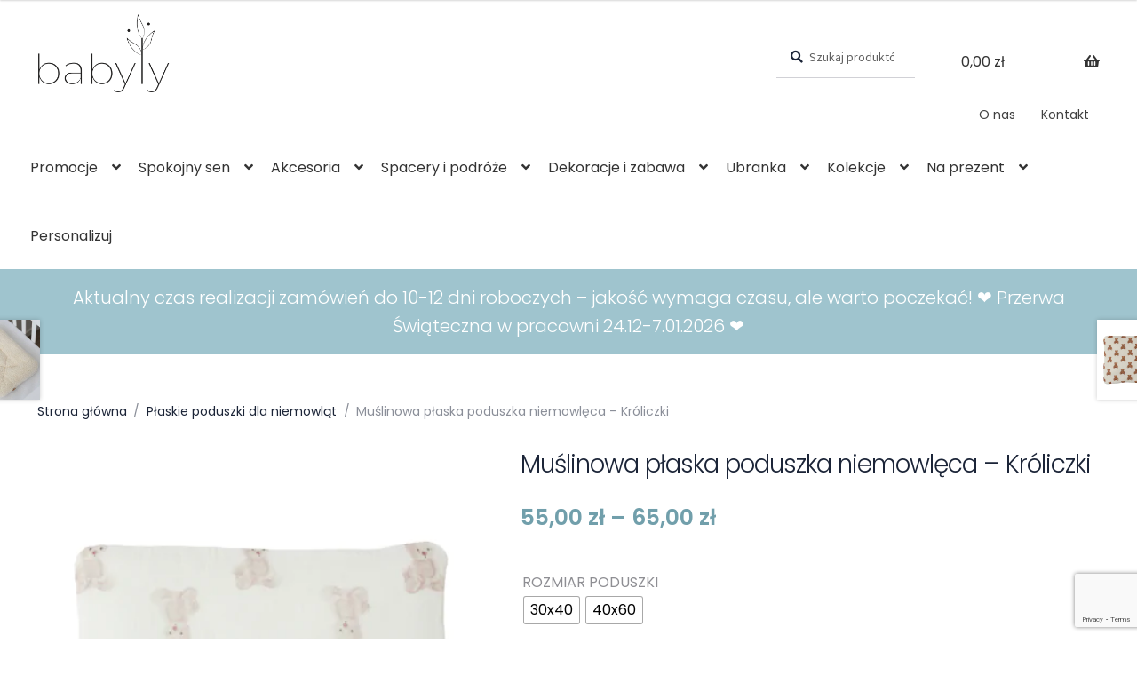

--- FILE ---
content_type: text/html; charset=UTF-8
request_url: https://babyly.pl/produkt/muslinowa-plaska-poduszka-niemowleca-kroliczki/
body_size: 41641
content:
<!doctype html>
<html lang="pl-PL">
<head>
<meta charset="UTF-8">
<meta name="viewport" content="width=device-width, initial-scale=1">
<link rel="profile" href="https://gmpg.org/xfn/11">
<link rel="pingback" href="https://babyly.pl/xmlrpc.php">

<meta name='robots' content='index, follow, max-image-preview:large, max-snippet:-1, max-video-preview:-1' />

<!-- Google Tag Manager for WordPress by gtm4wp.com -->
<script data-cfasync="false" data-pagespeed-no-defer>
	var gtm4wp_datalayer_name = "dataLayer";
	var dataLayer = dataLayer || [];
	const gtm4wp_use_sku_instead = false;
	const gtm4wp_currency = 'PLN';
	const gtm4wp_product_per_impression = false;
	const gtm4wp_clear_ecommerce = false;
	const gtm4wp_datalayer_max_timeout = 2000;
</script>
<!-- End Google Tag Manager for WordPress by gtm4wp.com --><!-- Znacznik Google (gtag.js) tryb zgody dataLayer dodany przez Site Kit -->
<script id="google_gtagjs-js-consent-mode-data-layer">
window.dataLayerPYS = window.dataLayerPYS || [];function gtag(){dataLayerPYS.push(arguments);}
gtag('consent', 'default', {"ad_personalization":"denied","ad_storage":"denied","ad_user_data":"denied","analytics_storage":"denied","functionality_storage":"denied","security_storage":"denied","personalization_storage":"denied","region":["AT","BE","BG","CH","CY","CZ","DE","DK","EE","ES","FI","FR","GB","GR","HR","HU","IE","IS","IT","LI","LT","LU","LV","MT","NL","NO","PL","PT","RO","SE","SI","SK"],"wait_for_update":500});
window._googlesitekitConsentCategoryMap = {"statistics":["analytics_storage"],"marketing":["ad_storage","ad_user_data","ad_personalization"],"functional":["functionality_storage","security_storage"],"preferences":["personalization_storage"]};
window._googlesitekitConsents = {"ad_personalization":"denied","ad_storage":"denied","ad_user_data":"denied","analytics_storage":"denied","functionality_storage":"denied","security_storage":"denied","personalization_storage":"denied","region":["AT","BE","BG","CH","CY","CZ","DE","DK","EE","ES","FI","FR","GB","GR","HR","HU","IE","IS","IT","LI","LT","LU","LV","MT","NL","NO","PL","PT","RO","SE","SI","SK"],"wait_for_update":500};
</script>
<!-- DataLayer trybu zgody na koniec znacznika Google (gtag.js) dodany przez Site Kit -->

<!-- Google Tag Manager by PYS -->
    <script data-cfasync="false" data-pagespeed-no-defer>
	    window.dataLayerPYS = window.dataLayerPYS || [];
	</script>
<!-- End Google Tag Manager by PYS -->
	<!-- This site is optimized with the Yoast SEO plugin v26.5 - https://yoast.com/wordpress/plugins/seo/ -->
	<title>Muślinowa płaska poduszka niemowlęca - Króliczki | Babyly.pl</title>
	<link rel="canonical" href="https://babyly.pl/produkt/muslinowa-plaska-poduszka-niemowleca-kroliczki/" />
	<meta property="og:locale" content="pl_PL" />
	<meta property="og:type" content="article" />
	<meta property="og:title" content="Muślinowa płaska poduszka niemowlęca - Króliczki | Babyly.pl" />
	<meta property="og:description" content="Poduszka niemowlęca idealnie nada się do kosza Mojżesza, gondoli, kołyski i łóżeczka. Jest miła i delikatna w dotyku, wykonana z naturalnej tkaniny. Wypełniona jest antyalergicznym wypełnieniem silikonowym o gramaturze 350g  jest płaska, ale jednocześnie miękka i sprężysta, przeznaczona specjalnie dla niemowląt i małych dzieci. Poduszka jest rozwiązaniem dla rodziców, którzy początkowo chcą wykorzystać kocyki, otulacze [&hellip;]" />
	<meta property="og:url" content="https://babyly.pl/produkt/muslinowa-plaska-poduszka-niemowleca-kroliczki/" />
	<meta property="og:site_name" content="Babyly.pl" />
	<meta property="article:modified_time" content="2024-04-02T12:17:11+00:00" />
	<meta property="og:image" content="https://babyly.pl/wp-content/uploads/2024/03/Projekt-bez-nazwy-20.png" />
	<meta property="og:image:width" content="1080" />
	<meta property="og:image:height" content="1080" />
	<meta property="og:image:type" content="image/png" />
	<meta name="twitter:card" content="summary_large_image" />
	<meta name="twitter:label1" content="Szacowany czas czytania" />
	<meta name="twitter:data1" content="1 minuta" />
	<script type="application/ld+json" class="yoast-schema-graph">{"@context":"https://schema.org","@graph":[{"@type":"WebPage","@id":"https://babyly.pl/produkt/muslinowa-plaska-poduszka-niemowleca-kroliczki/","url":"https://babyly.pl/produkt/muslinowa-plaska-poduszka-niemowleca-kroliczki/","name":"Muślinowa płaska poduszka niemowlęca - Króliczki | Babyly.pl","isPartOf":{"@id":"https://babyly.pl/#website"},"primaryImageOfPage":{"@id":"https://babyly.pl/produkt/muslinowa-plaska-poduszka-niemowleca-kroliczki/#primaryimage"},"image":{"@id":"https://babyly.pl/produkt/muslinowa-plaska-poduszka-niemowleca-kroliczki/#primaryimage"},"thumbnailUrl":"https://babyly.pl/wp-content/uploads/2024/03/Projekt-bez-nazwy-20.png","datePublished":"2024-03-18T10:29:00+00:00","dateModified":"2024-04-02T12:17:11+00:00","breadcrumb":{"@id":"https://babyly.pl/produkt/muslinowa-plaska-poduszka-niemowleca-kroliczki/#breadcrumb"},"inLanguage":"pl-PL","potentialAction":[{"@type":"ReadAction","target":["https://babyly.pl/produkt/muslinowa-plaska-poduszka-niemowleca-kroliczki/"]}]},{"@type":"ImageObject","inLanguage":"pl-PL","@id":"https://babyly.pl/produkt/muslinowa-plaska-poduszka-niemowleca-kroliczki/#primaryimage","url":"https://babyly.pl/wp-content/uploads/2024/03/Projekt-bez-nazwy-20.png","contentUrl":"https://babyly.pl/wp-content/uploads/2024/03/Projekt-bez-nazwy-20.png","width":1080,"height":1080},{"@type":"BreadcrumbList","@id":"https://babyly.pl/produkt/muslinowa-plaska-poduszka-niemowleca-kroliczki/#breadcrumb","itemListElement":[{"@type":"ListItem","position":1,"name":"Strona główna","item":"https://babyly.pl/"},{"@type":"ListItem","position":2,"name":"Sklep","item":"https://babyly.pl/sklep/"},{"@type":"ListItem","position":3,"name":"Muślinowa płaska poduszka niemowlęca &#8211; Króliczki"}]},{"@type":"WebSite","@id":"https://babyly.pl/#website","url":"https://babyly.pl/","name":"Babyly.pl","description":"","publisher":{"@id":"https://babyly.pl/#organization"},"potentialAction":[{"@type":"SearchAction","target":{"@type":"EntryPoint","urlTemplate":"https://babyly.pl/?s={search_term_string}"},"query-input":{"@type":"PropertyValueSpecification","valueRequired":true,"valueName":"search_term_string"}}],"inLanguage":"pl-PL"},{"@type":"Organization","@id":"https://babyly.pl/#organization","name":"Babyly.pl","url":"https://babyly.pl/","logo":{"@type":"ImageObject","inLanguage":"pl-PL","@id":"https://babyly.pl/#/schema/logo/image/","url":"https://babyly.pl/wp-content/uploads/2021/11/babyly-tekstylia-dla-dzieci-niemowlat-logo.png","contentUrl":"https://babyly.pl/wp-content/uploads/2021/11/babyly-tekstylia-dla-dzieci-niemowlat-logo.png","width":289,"height":172,"caption":"Babyly.pl"},"image":{"@id":"https://babyly.pl/#/schema/logo/image/"}}]}</script>
	<!-- / Yoast SEO plugin. -->


<link rel='dns-prefetch' href='//fonts.googleapis.com' />
<link rel='dns-prefetch' href='//www.googletagmanager.com' />
<link rel="alternate" type="application/rss+xml" title="Babyly.pl &raquo; Kanał z wpisami" href="https://babyly.pl/feed/" />
<link rel="alternate" type="application/rss+xml" title="Babyly.pl &raquo; Kanał z komentarzami" href="https://babyly.pl/comments/feed/" />
<link rel="alternate" title="oEmbed (JSON)" type="application/json+oembed" href="https://babyly.pl/wp-json/oembed/1.0/embed?url=https%3A%2F%2Fbabyly.pl%2Fprodukt%2Fmuslinowa-plaska-poduszka-niemowleca-kroliczki%2F" />
<link rel="alternate" title="oEmbed (XML)" type="text/xml+oembed" href="https://babyly.pl/wp-json/oembed/1.0/embed?url=https%3A%2F%2Fbabyly.pl%2Fprodukt%2Fmuslinowa-plaska-poduszka-niemowleca-kroliczki%2F&#038;format=xml" />
<style id='wp-img-auto-sizes-contain-inline-css'>
img:is([sizes=auto i],[sizes^="auto," i]){contain-intrinsic-size:3000px 1500px}
/*# sourceURL=wp-img-auto-sizes-contain-inline-css */
</style>
<style id='wp-emoji-styles-inline-css'>

	img.wp-smiley, img.emoji {
		display: inline !important;
		border: none !important;
		box-shadow: none !important;
		height: 1em !important;
		width: 1em !important;
		margin: 0 0.07em !important;
		vertical-align: -0.1em !important;
		background: none !important;
		padding: 0 !important;
	}
/*# sourceURL=wp-emoji-styles-inline-css */
</style>
<style id='wp-block-library-inline-css'>
:root{--wp-block-synced-color:#7a00df;--wp-block-synced-color--rgb:122,0,223;--wp-bound-block-color:var(--wp-block-synced-color);--wp-editor-canvas-background:#ddd;--wp-admin-theme-color:#007cba;--wp-admin-theme-color--rgb:0,124,186;--wp-admin-theme-color-darker-10:#006ba1;--wp-admin-theme-color-darker-10--rgb:0,107,160.5;--wp-admin-theme-color-darker-20:#005a87;--wp-admin-theme-color-darker-20--rgb:0,90,135;--wp-admin-border-width-focus:2px}@media (min-resolution:192dpi){:root{--wp-admin-border-width-focus:1.5px}}.wp-element-button{cursor:pointer}:root .has-very-light-gray-background-color{background-color:#eee}:root .has-very-dark-gray-background-color{background-color:#313131}:root .has-very-light-gray-color{color:#eee}:root .has-very-dark-gray-color{color:#313131}:root .has-vivid-green-cyan-to-vivid-cyan-blue-gradient-background{background:linear-gradient(135deg,#00d084,#0693e3)}:root .has-purple-crush-gradient-background{background:linear-gradient(135deg,#34e2e4,#4721fb 50%,#ab1dfe)}:root .has-hazy-dawn-gradient-background{background:linear-gradient(135deg,#faaca8,#dad0ec)}:root .has-subdued-olive-gradient-background{background:linear-gradient(135deg,#fafae1,#67a671)}:root .has-atomic-cream-gradient-background{background:linear-gradient(135deg,#fdd79a,#004a59)}:root .has-nightshade-gradient-background{background:linear-gradient(135deg,#330968,#31cdcf)}:root .has-midnight-gradient-background{background:linear-gradient(135deg,#020381,#2874fc)}:root{--wp--preset--font-size--normal:16px;--wp--preset--font-size--huge:42px}.has-regular-font-size{font-size:1em}.has-larger-font-size{font-size:2.625em}.has-normal-font-size{font-size:var(--wp--preset--font-size--normal)}.has-huge-font-size{font-size:var(--wp--preset--font-size--huge)}.has-text-align-center{text-align:center}.has-text-align-left{text-align:left}.has-text-align-right{text-align:right}.has-fit-text{white-space:nowrap!important}#end-resizable-editor-section{display:none}.aligncenter{clear:both}.items-justified-left{justify-content:flex-start}.items-justified-center{justify-content:center}.items-justified-right{justify-content:flex-end}.items-justified-space-between{justify-content:space-between}.screen-reader-text{border:0;clip-path:inset(50%);height:1px;margin:-1px;overflow:hidden;padding:0;position:absolute;width:1px;word-wrap:normal!important}.screen-reader-text:focus{background-color:#ddd;clip-path:none;color:#444;display:block;font-size:1em;height:auto;left:5px;line-height:normal;padding:15px 23px 14px;text-decoration:none;top:5px;width:auto;z-index:100000}html :where(.has-border-color){border-style:solid}html :where([style*=border-top-color]){border-top-style:solid}html :where([style*=border-right-color]){border-right-style:solid}html :where([style*=border-bottom-color]){border-bottom-style:solid}html :where([style*=border-left-color]){border-left-style:solid}html :where([style*=border-width]){border-style:solid}html :where([style*=border-top-width]){border-top-style:solid}html :where([style*=border-right-width]){border-right-style:solid}html :where([style*=border-bottom-width]){border-bottom-style:solid}html :where([style*=border-left-width]){border-left-style:solid}html :where(img[class*=wp-image-]){height:auto;max-width:100%}:where(figure){margin:0 0 1em}html :where(.is-position-sticky){--wp-admin--admin-bar--position-offset:var(--wp-admin--admin-bar--height,0px)}@media screen and (max-width:600px){html :where(.is-position-sticky){--wp-admin--admin-bar--position-offset:0px}}

/*# sourceURL=wp-block-library-inline-css */
</style><style id='wp-block-heading-inline-css'>
h1:where(.wp-block-heading).has-background,h2:where(.wp-block-heading).has-background,h3:where(.wp-block-heading).has-background,h4:where(.wp-block-heading).has-background,h5:where(.wp-block-heading).has-background,h6:where(.wp-block-heading).has-background{padding:1.25em 2.375em}h1.has-text-align-left[style*=writing-mode]:where([style*=vertical-lr]),h1.has-text-align-right[style*=writing-mode]:where([style*=vertical-rl]),h2.has-text-align-left[style*=writing-mode]:where([style*=vertical-lr]),h2.has-text-align-right[style*=writing-mode]:where([style*=vertical-rl]),h3.has-text-align-left[style*=writing-mode]:where([style*=vertical-lr]),h3.has-text-align-right[style*=writing-mode]:where([style*=vertical-rl]),h4.has-text-align-left[style*=writing-mode]:where([style*=vertical-lr]),h4.has-text-align-right[style*=writing-mode]:where([style*=vertical-rl]),h5.has-text-align-left[style*=writing-mode]:where([style*=vertical-lr]),h5.has-text-align-right[style*=writing-mode]:where([style*=vertical-rl]),h6.has-text-align-left[style*=writing-mode]:where([style*=vertical-lr]),h6.has-text-align-right[style*=writing-mode]:where([style*=vertical-rl]){rotate:180deg}
/*# sourceURL=https://babyly.pl/wp-includes/blocks/heading/style.min.css */
</style>
<style id='wp-block-list-inline-css'>
ol,ul{box-sizing:border-box}:root :where(.wp-block-list.has-background){padding:1.25em 2.375em}
/*# sourceURL=https://babyly.pl/wp-includes/blocks/list/style.min.css */
</style>
<style id='wp-block-paragraph-inline-css'>
.is-small-text{font-size:.875em}.is-regular-text{font-size:1em}.is-large-text{font-size:2.25em}.is-larger-text{font-size:3em}.has-drop-cap:not(:focus):first-letter{float:left;font-size:8.4em;font-style:normal;font-weight:100;line-height:.68;margin:.05em .1em 0 0;text-transform:uppercase}body.rtl .has-drop-cap:not(:focus):first-letter{float:none;margin-left:.1em}p.has-drop-cap.has-background{overflow:hidden}:root :where(p.has-background){padding:1.25em 2.375em}:where(p.has-text-color:not(.has-link-color)) a{color:inherit}p.has-text-align-left[style*="writing-mode:vertical-lr"],p.has-text-align-right[style*="writing-mode:vertical-rl"]{rotate:180deg}
/*# sourceURL=https://babyly.pl/wp-includes/blocks/paragraph/style.min.css */
</style>
<style id='wp-block-social-links-inline-css'>
.wp-block-social-links{background:none;box-sizing:border-box;margin-left:0;padding-left:0;padding-right:0;text-indent:0}.wp-block-social-links .wp-social-link a,.wp-block-social-links .wp-social-link a:hover{border-bottom:0;box-shadow:none;text-decoration:none}.wp-block-social-links .wp-social-link svg{height:1em;width:1em}.wp-block-social-links .wp-social-link span:not(.screen-reader-text){font-size:.65em;margin-left:.5em;margin-right:.5em}.wp-block-social-links.has-small-icon-size{font-size:16px}.wp-block-social-links,.wp-block-social-links.has-normal-icon-size{font-size:24px}.wp-block-social-links.has-large-icon-size{font-size:36px}.wp-block-social-links.has-huge-icon-size{font-size:48px}.wp-block-social-links.aligncenter{display:flex;justify-content:center}.wp-block-social-links.alignright{justify-content:flex-end}.wp-block-social-link{border-radius:9999px;display:block}@media not (prefers-reduced-motion){.wp-block-social-link{transition:transform .1s ease}}.wp-block-social-link{height:auto}.wp-block-social-link a{align-items:center;display:flex;line-height:0}.wp-block-social-link:hover{transform:scale(1.1)}.wp-block-social-links .wp-block-social-link.wp-social-link{display:inline-block;margin:0;padding:0}.wp-block-social-links .wp-block-social-link.wp-social-link .wp-block-social-link-anchor,.wp-block-social-links .wp-block-social-link.wp-social-link .wp-block-social-link-anchor svg,.wp-block-social-links .wp-block-social-link.wp-social-link .wp-block-social-link-anchor:active,.wp-block-social-links .wp-block-social-link.wp-social-link .wp-block-social-link-anchor:hover,.wp-block-social-links .wp-block-social-link.wp-social-link .wp-block-social-link-anchor:visited{color:currentColor;fill:currentColor}:where(.wp-block-social-links:not(.is-style-logos-only)) .wp-social-link{background-color:#f0f0f0;color:#444}:where(.wp-block-social-links:not(.is-style-logos-only)) .wp-social-link-amazon{background-color:#f90;color:#fff}:where(.wp-block-social-links:not(.is-style-logos-only)) .wp-social-link-bandcamp{background-color:#1ea0c3;color:#fff}:where(.wp-block-social-links:not(.is-style-logos-only)) .wp-social-link-behance{background-color:#0757fe;color:#fff}:where(.wp-block-social-links:not(.is-style-logos-only)) .wp-social-link-bluesky{background-color:#0a7aff;color:#fff}:where(.wp-block-social-links:not(.is-style-logos-only)) .wp-social-link-codepen{background-color:#1e1f26;color:#fff}:where(.wp-block-social-links:not(.is-style-logos-only)) .wp-social-link-deviantart{background-color:#02e49b;color:#fff}:where(.wp-block-social-links:not(.is-style-logos-only)) .wp-social-link-discord{background-color:#5865f2;color:#fff}:where(.wp-block-social-links:not(.is-style-logos-only)) .wp-social-link-dribbble{background-color:#e94c89;color:#fff}:where(.wp-block-social-links:not(.is-style-logos-only)) .wp-social-link-dropbox{background-color:#4280ff;color:#fff}:where(.wp-block-social-links:not(.is-style-logos-only)) .wp-social-link-etsy{background-color:#f45800;color:#fff}:where(.wp-block-social-links:not(.is-style-logos-only)) .wp-social-link-facebook{background-color:#0866ff;color:#fff}:where(.wp-block-social-links:not(.is-style-logos-only)) .wp-social-link-fivehundredpx{background-color:#000;color:#fff}:where(.wp-block-social-links:not(.is-style-logos-only)) .wp-social-link-flickr{background-color:#0461dd;color:#fff}:where(.wp-block-social-links:not(.is-style-logos-only)) .wp-social-link-foursquare{background-color:#e65678;color:#fff}:where(.wp-block-social-links:not(.is-style-logos-only)) .wp-social-link-github{background-color:#24292d;color:#fff}:where(.wp-block-social-links:not(.is-style-logos-only)) .wp-social-link-goodreads{background-color:#eceadd;color:#382110}:where(.wp-block-social-links:not(.is-style-logos-only)) .wp-social-link-google{background-color:#ea4434;color:#fff}:where(.wp-block-social-links:not(.is-style-logos-only)) .wp-social-link-gravatar{background-color:#1d4fc4;color:#fff}:where(.wp-block-social-links:not(.is-style-logos-only)) .wp-social-link-instagram{background-color:#f00075;color:#fff}:where(.wp-block-social-links:not(.is-style-logos-only)) .wp-social-link-lastfm{background-color:#e21b24;color:#fff}:where(.wp-block-social-links:not(.is-style-logos-only)) .wp-social-link-linkedin{background-color:#0d66c2;color:#fff}:where(.wp-block-social-links:not(.is-style-logos-only)) .wp-social-link-mastodon{background-color:#3288d4;color:#fff}:where(.wp-block-social-links:not(.is-style-logos-only)) .wp-social-link-medium{background-color:#000;color:#fff}:where(.wp-block-social-links:not(.is-style-logos-only)) .wp-social-link-meetup{background-color:#f6405f;color:#fff}:where(.wp-block-social-links:not(.is-style-logos-only)) .wp-social-link-patreon{background-color:#000;color:#fff}:where(.wp-block-social-links:not(.is-style-logos-only)) .wp-social-link-pinterest{background-color:#e60122;color:#fff}:where(.wp-block-social-links:not(.is-style-logos-only)) .wp-social-link-pocket{background-color:#ef4155;color:#fff}:where(.wp-block-social-links:not(.is-style-logos-only)) .wp-social-link-reddit{background-color:#ff4500;color:#fff}:where(.wp-block-social-links:not(.is-style-logos-only)) .wp-social-link-skype{background-color:#0478d7;color:#fff}:where(.wp-block-social-links:not(.is-style-logos-only)) .wp-social-link-snapchat{background-color:#fefc00;color:#fff;stroke:#000}:where(.wp-block-social-links:not(.is-style-logos-only)) .wp-social-link-soundcloud{background-color:#ff5600;color:#fff}:where(.wp-block-social-links:not(.is-style-logos-only)) .wp-social-link-spotify{background-color:#1bd760;color:#fff}:where(.wp-block-social-links:not(.is-style-logos-only)) .wp-social-link-telegram{background-color:#2aabee;color:#fff}:where(.wp-block-social-links:not(.is-style-logos-only)) .wp-social-link-threads{background-color:#000;color:#fff}:where(.wp-block-social-links:not(.is-style-logos-only)) .wp-social-link-tiktok{background-color:#000;color:#fff}:where(.wp-block-social-links:not(.is-style-logos-only)) .wp-social-link-tumblr{background-color:#011835;color:#fff}:where(.wp-block-social-links:not(.is-style-logos-only)) .wp-social-link-twitch{background-color:#6440a4;color:#fff}:where(.wp-block-social-links:not(.is-style-logos-only)) .wp-social-link-twitter{background-color:#1da1f2;color:#fff}:where(.wp-block-social-links:not(.is-style-logos-only)) .wp-social-link-vimeo{background-color:#1eb7ea;color:#fff}:where(.wp-block-social-links:not(.is-style-logos-only)) .wp-social-link-vk{background-color:#4680c2;color:#fff}:where(.wp-block-social-links:not(.is-style-logos-only)) .wp-social-link-wordpress{background-color:#3499cd;color:#fff}:where(.wp-block-social-links:not(.is-style-logos-only)) .wp-social-link-whatsapp{background-color:#25d366;color:#fff}:where(.wp-block-social-links:not(.is-style-logos-only)) .wp-social-link-x{background-color:#000;color:#fff}:where(.wp-block-social-links:not(.is-style-logos-only)) .wp-social-link-yelp{background-color:#d32422;color:#fff}:where(.wp-block-social-links:not(.is-style-logos-only)) .wp-social-link-youtube{background-color:red;color:#fff}:where(.wp-block-social-links.is-style-logos-only) .wp-social-link{background:none}:where(.wp-block-social-links.is-style-logos-only) .wp-social-link svg{height:1.25em;width:1.25em}:where(.wp-block-social-links.is-style-logos-only) .wp-social-link-amazon{color:#f90}:where(.wp-block-social-links.is-style-logos-only) .wp-social-link-bandcamp{color:#1ea0c3}:where(.wp-block-social-links.is-style-logos-only) .wp-social-link-behance{color:#0757fe}:where(.wp-block-social-links.is-style-logos-only) .wp-social-link-bluesky{color:#0a7aff}:where(.wp-block-social-links.is-style-logos-only) .wp-social-link-codepen{color:#1e1f26}:where(.wp-block-social-links.is-style-logos-only) .wp-social-link-deviantart{color:#02e49b}:where(.wp-block-social-links.is-style-logos-only) .wp-social-link-discord{color:#5865f2}:where(.wp-block-social-links.is-style-logos-only) .wp-social-link-dribbble{color:#e94c89}:where(.wp-block-social-links.is-style-logos-only) .wp-social-link-dropbox{color:#4280ff}:where(.wp-block-social-links.is-style-logos-only) .wp-social-link-etsy{color:#f45800}:where(.wp-block-social-links.is-style-logos-only) .wp-social-link-facebook{color:#0866ff}:where(.wp-block-social-links.is-style-logos-only) .wp-social-link-fivehundredpx{color:#000}:where(.wp-block-social-links.is-style-logos-only) .wp-social-link-flickr{color:#0461dd}:where(.wp-block-social-links.is-style-logos-only) .wp-social-link-foursquare{color:#e65678}:where(.wp-block-social-links.is-style-logos-only) .wp-social-link-github{color:#24292d}:where(.wp-block-social-links.is-style-logos-only) .wp-social-link-goodreads{color:#382110}:where(.wp-block-social-links.is-style-logos-only) .wp-social-link-google{color:#ea4434}:where(.wp-block-social-links.is-style-logos-only) .wp-social-link-gravatar{color:#1d4fc4}:where(.wp-block-social-links.is-style-logos-only) .wp-social-link-instagram{color:#f00075}:where(.wp-block-social-links.is-style-logos-only) .wp-social-link-lastfm{color:#e21b24}:where(.wp-block-social-links.is-style-logos-only) .wp-social-link-linkedin{color:#0d66c2}:where(.wp-block-social-links.is-style-logos-only) .wp-social-link-mastodon{color:#3288d4}:where(.wp-block-social-links.is-style-logos-only) .wp-social-link-medium{color:#000}:where(.wp-block-social-links.is-style-logos-only) .wp-social-link-meetup{color:#f6405f}:where(.wp-block-social-links.is-style-logos-only) .wp-social-link-patreon{color:#000}:where(.wp-block-social-links.is-style-logos-only) .wp-social-link-pinterest{color:#e60122}:where(.wp-block-social-links.is-style-logos-only) .wp-social-link-pocket{color:#ef4155}:where(.wp-block-social-links.is-style-logos-only) .wp-social-link-reddit{color:#ff4500}:where(.wp-block-social-links.is-style-logos-only) .wp-social-link-skype{color:#0478d7}:where(.wp-block-social-links.is-style-logos-only) .wp-social-link-snapchat{color:#fff;stroke:#000}:where(.wp-block-social-links.is-style-logos-only) .wp-social-link-soundcloud{color:#ff5600}:where(.wp-block-social-links.is-style-logos-only) .wp-social-link-spotify{color:#1bd760}:where(.wp-block-social-links.is-style-logos-only) .wp-social-link-telegram{color:#2aabee}:where(.wp-block-social-links.is-style-logos-only) .wp-social-link-threads{color:#000}:where(.wp-block-social-links.is-style-logos-only) .wp-social-link-tiktok{color:#000}:where(.wp-block-social-links.is-style-logos-only) .wp-social-link-tumblr{color:#011835}:where(.wp-block-social-links.is-style-logos-only) .wp-social-link-twitch{color:#6440a4}:where(.wp-block-social-links.is-style-logos-only) .wp-social-link-twitter{color:#1da1f2}:where(.wp-block-social-links.is-style-logos-only) .wp-social-link-vimeo{color:#1eb7ea}:where(.wp-block-social-links.is-style-logos-only) .wp-social-link-vk{color:#4680c2}:where(.wp-block-social-links.is-style-logos-only) .wp-social-link-whatsapp{color:#25d366}:where(.wp-block-social-links.is-style-logos-only) .wp-social-link-wordpress{color:#3499cd}:where(.wp-block-social-links.is-style-logos-only) .wp-social-link-x{color:#000}:where(.wp-block-social-links.is-style-logos-only) .wp-social-link-yelp{color:#d32422}:where(.wp-block-social-links.is-style-logos-only) .wp-social-link-youtube{color:red}.wp-block-social-links.is-style-pill-shape .wp-social-link{width:auto}:root :where(.wp-block-social-links .wp-social-link a){padding:.25em}:root :where(.wp-block-social-links.is-style-logos-only .wp-social-link a){padding:0}:root :where(.wp-block-social-links.is-style-pill-shape .wp-social-link a){padding-left:.6666666667em;padding-right:.6666666667em}.wp-block-social-links:not(.has-icon-color):not(.has-icon-background-color) .wp-social-link-snapchat .wp-block-social-link-label{color:#000}
/*# sourceURL=https://babyly.pl/wp-includes/blocks/social-links/style.min.css */
</style>
<style id='global-styles-inline-css'>
:root{--wp--preset--aspect-ratio--square: 1;--wp--preset--aspect-ratio--4-3: 4/3;--wp--preset--aspect-ratio--3-4: 3/4;--wp--preset--aspect-ratio--3-2: 3/2;--wp--preset--aspect-ratio--2-3: 2/3;--wp--preset--aspect-ratio--16-9: 16/9;--wp--preset--aspect-ratio--9-16: 9/16;--wp--preset--color--black: #000000;--wp--preset--color--cyan-bluish-gray: #abb8c3;--wp--preset--color--white: #ffffff;--wp--preset--color--pale-pink: #f78da7;--wp--preset--color--vivid-red: #cf2e2e;--wp--preset--color--luminous-vivid-orange: #ff6900;--wp--preset--color--luminous-vivid-amber: #fcb900;--wp--preset--color--light-green-cyan: #7bdcb5;--wp--preset--color--vivid-green-cyan: #00d084;--wp--preset--color--pale-cyan-blue: #8ed1fc;--wp--preset--color--vivid-cyan-blue: #0693e3;--wp--preset--color--vivid-purple: #9b51e0;--wp--preset--gradient--vivid-cyan-blue-to-vivid-purple: linear-gradient(135deg,rgb(6,147,227) 0%,rgb(155,81,224) 100%);--wp--preset--gradient--light-green-cyan-to-vivid-green-cyan: linear-gradient(135deg,rgb(122,220,180) 0%,rgb(0,208,130) 100%);--wp--preset--gradient--luminous-vivid-amber-to-luminous-vivid-orange: linear-gradient(135deg,rgb(252,185,0) 0%,rgb(255,105,0) 100%);--wp--preset--gradient--luminous-vivid-orange-to-vivid-red: linear-gradient(135deg,rgb(255,105,0) 0%,rgb(207,46,46) 100%);--wp--preset--gradient--very-light-gray-to-cyan-bluish-gray: linear-gradient(135deg,rgb(238,238,238) 0%,rgb(169,184,195) 100%);--wp--preset--gradient--cool-to-warm-spectrum: linear-gradient(135deg,rgb(74,234,220) 0%,rgb(151,120,209) 20%,rgb(207,42,186) 40%,rgb(238,44,130) 60%,rgb(251,105,98) 80%,rgb(254,248,76) 100%);--wp--preset--gradient--blush-light-purple: linear-gradient(135deg,rgb(255,206,236) 0%,rgb(152,150,240) 100%);--wp--preset--gradient--blush-bordeaux: linear-gradient(135deg,rgb(254,205,165) 0%,rgb(254,45,45) 50%,rgb(107,0,62) 100%);--wp--preset--gradient--luminous-dusk: linear-gradient(135deg,rgb(255,203,112) 0%,rgb(199,81,192) 50%,rgb(65,88,208) 100%);--wp--preset--gradient--pale-ocean: linear-gradient(135deg,rgb(255,245,203) 0%,rgb(182,227,212) 50%,rgb(51,167,181) 100%);--wp--preset--gradient--electric-grass: linear-gradient(135deg,rgb(202,248,128) 0%,rgb(113,206,126) 100%);--wp--preset--gradient--midnight: linear-gradient(135deg,rgb(2,3,129) 0%,rgb(40,116,252) 100%);--wp--preset--font-size--small: 14px;--wp--preset--font-size--medium: 23px;--wp--preset--font-size--large: 26px;--wp--preset--font-size--x-large: 42px;--wp--preset--font-size--normal: 16px;--wp--preset--font-size--huge: 37px;--wp--preset--spacing--20: 0.44rem;--wp--preset--spacing--30: 0.67rem;--wp--preset--spacing--40: 1rem;--wp--preset--spacing--50: 1.5rem;--wp--preset--spacing--60: 2.25rem;--wp--preset--spacing--70: 3.38rem;--wp--preset--spacing--80: 5.06rem;--wp--preset--shadow--natural: 6px 6px 9px rgba(0, 0, 0, 0.2);--wp--preset--shadow--deep: 12px 12px 50px rgba(0, 0, 0, 0.4);--wp--preset--shadow--sharp: 6px 6px 0px rgba(0, 0, 0, 0.2);--wp--preset--shadow--outlined: 6px 6px 0px -3px rgb(255, 255, 255), 6px 6px rgb(0, 0, 0);--wp--preset--shadow--crisp: 6px 6px 0px rgb(0, 0, 0);}:root :where(.is-layout-flow) > :first-child{margin-block-start: 0;}:root :where(.is-layout-flow) > :last-child{margin-block-end: 0;}:root :where(.is-layout-flow) > *{margin-block-start: 24px;margin-block-end: 0;}:root :where(.is-layout-constrained) > :first-child{margin-block-start: 0;}:root :where(.is-layout-constrained) > :last-child{margin-block-end: 0;}:root :where(.is-layout-constrained) > *{margin-block-start: 24px;margin-block-end: 0;}:root :where(.is-layout-flex){gap: 24px;}:root :where(.is-layout-grid){gap: 24px;}body .is-layout-flex{display: flex;}.is-layout-flex{flex-wrap: wrap;align-items: center;}.is-layout-flex > :is(*, div){margin: 0;}body .is-layout-grid{display: grid;}.is-layout-grid > :is(*, div){margin: 0;}.has-black-color{color: var(--wp--preset--color--black) !important;}.has-cyan-bluish-gray-color{color: var(--wp--preset--color--cyan-bluish-gray) !important;}.has-white-color{color: var(--wp--preset--color--white) !important;}.has-pale-pink-color{color: var(--wp--preset--color--pale-pink) !important;}.has-vivid-red-color{color: var(--wp--preset--color--vivid-red) !important;}.has-luminous-vivid-orange-color{color: var(--wp--preset--color--luminous-vivid-orange) !important;}.has-luminous-vivid-amber-color{color: var(--wp--preset--color--luminous-vivid-amber) !important;}.has-light-green-cyan-color{color: var(--wp--preset--color--light-green-cyan) !important;}.has-vivid-green-cyan-color{color: var(--wp--preset--color--vivid-green-cyan) !important;}.has-pale-cyan-blue-color{color: var(--wp--preset--color--pale-cyan-blue) !important;}.has-vivid-cyan-blue-color{color: var(--wp--preset--color--vivid-cyan-blue) !important;}.has-vivid-purple-color{color: var(--wp--preset--color--vivid-purple) !important;}.has-black-background-color{background-color: var(--wp--preset--color--black) !important;}.has-cyan-bluish-gray-background-color{background-color: var(--wp--preset--color--cyan-bluish-gray) !important;}.has-white-background-color{background-color: var(--wp--preset--color--white) !important;}.has-pale-pink-background-color{background-color: var(--wp--preset--color--pale-pink) !important;}.has-vivid-red-background-color{background-color: var(--wp--preset--color--vivid-red) !important;}.has-luminous-vivid-orange-background-color{background-color: var(--wp--preset--color--luminous-vivid-orange) !important;}.has-luminous-vivid-amber-background-color{background-color: var(--wp--preset--color--luminous-vivid-amber) !important;}.has-light-green-cyan-background-color{background-color: var(--wp--preset--color--light-green-cyan) !important;}.has-vivid-green-cyan-background-color{background-color: var(--wp--preset--color--vivid-green-cyan) !important;}.has-pale-cyan-blue-background-color{background-color: var(--wp--preset--color--pale-cyan-blue) !important;}.has-vivid-cyan-blue-background-color{background-color: var(--wp--preset--color--vivid-cyan-blue) !important;}.has-vivid-purple-background-color{background-color: var(--wp--preset--color--vivid-purple) !important;}.has-black-border-color{border-color: var(--wp--preset--color--black) !important;}.has-cyan-bluish-gray-border-color{border-color: var(--wp--preset--color--cyan-bluish-gray) !important;}.has-white-border-color{border-color: var(--wp--preset--color--white) !important;}.has-pale-pink-border-color{border-color: var(--wp--preset--color--pale-pink) !important;}.has-vivid-red-border-color{border-color: var(--wp--preset--color--vivid-red) !important;}.has-luminous-vivid-orange-border-color{border-color: var(--wp--preset--color--luminous-vivid-orange) !important;}.has-luminous-vivid-amber-border-color{border-color: var(--wp--preset--color--luminous-vivid-amber) !important;}.has-light-green-cyan-border-color{border-color: var(--wp--preset--color--light-green-cyan) !important;}.has-vivid-green-cyan-border-color{border-color: var(--wp--preset--color--vivid-green-cyan) !important;}.has-pale-cyan-blue-border-color{border-color: var(--wp--preset--color--pale-cyan-blue) !important;}.has-vivid-cyan-blue-border-color{border-color: var(--wp--preset--color--vivid-cyan-blue) !important;}.has-vivid-purple-border-color{border-color: var(--wp--preset--color--vivid-purple) !important;}.has-vivid-cyan-blue-to-vivid-purple-gradient-background{background: var(--wp--preset--gradient--vivid-cyan-blue-to-vivid-purple) !important;}.has-light-green-cyan-to-vivid-green-cyan-gradient-background{background: var(--wp--preset--gradient--light-green-cyan-to-vivid-green-cyan) !important;}.has-luminous-vivid-amber-to-luminous-vivid-orange-gradient-background{background: var(--wp--preset--gradient--luminous-vivid-amber-to-luminous-vivid-orange) !important;}.has-luminous-vivid-orange-to-vivid-red-gradient-background{background: var(--wp--preset--gradient--luminous-vivid-orange-to-vivid-red) !important;}.has-very-light-gray-to-cyan-bluish-gray-gradient-background{background: var(--wp--preset--gradient--very-light-gray-to-cyan-bluish-gray) !important;}.has-cool-to-warm-spectrum-gradient-background{background: var(--wp--preset--gradient--cool-to-warm-spectrum) !important;}.has-blush-light-purple-gradient-background{background: var(--wp--preset--gradient--blush-light-purple) !important;}.has-blush-bordeaux-gradient-background{background: var(--wp--preset--gradient--blush-bordeaux) !important;}.has-luminous-dusk-gradient-background{background: var(--wp--preset--gradient--luminous-dusk) !important;}.has-pale-ocean-gradient-background{background: var(--wp--preset--gradient--pale-ocean) !important;}.has-electric-grass-gradient-background{background: var(--wp--preset--gradient--electric-grass) !important;}.has-midnight-gradient-background{background: var(--wp--preset--gradient--midnight) !important;}.has-small-font-size{font-size: var(--wp--preset--font-size--small) !important;}.has-medium-font-size{font-size: var(--wp--preset--font-size--medium) !important;}.has-large-font-size{font-size: var(--wp--preset--font-size--large) !important;}.has-x-large-font-size{font-size: var(--wp--preset--font-size--x-large) !important;}
/*# sourceURL=global-styles-inline-css */
</style>

<style id='classic-theme-styles-inline-css'>
/*! This file is auto-generated */
.wp-block-button__link{color:#fff;background-color:#32373c;border-radius:9999px;box-shadow:none;text-decoration:none;padding:calc(.667em + 2px) calc(1.333em + 2px);font-size:1.125em}.wp-block-file__button{background:#32373c;color:#fff;text-decoration:none}
/*# sourceURL=/wp-includes/css/classic-themes.min.css */
</style>
<link rel='stylesheet' id='storefront-gutenberg-blocks-css' href='https://babyly.pl/wp-content/themes/storefront/assets/css/base/gutenberg-blocks.css?ver=4.6.1' media='all' />
<style id='storefront-gutenberg-blocks-inline-css'>

				.wp-block-button__link:not(.has-text-color) {
					color: #ffffff;
				}

				.wp-block-button__link:not(.has-text-color):hover,
				.wp-block-button__link:not(.has-text-color):focus,
				.wp-block-button__link:not(.has-text-color):active {
					color: #ffffff;
				}

				.wp-block-button__link:not(.has-background) {
					background-color: #9fc4ce;
				}

				.wp-block-button__link:not(.has-background):hover,
				.wp-block-button__link:not(.has-background):focus,
				.wp-block-button__link:not(.has-background):active {
					border-color: #86abb5;
					background-color: #86abb5;
				}

				.wc-block-grid__products .wc-block-grid__product .wp-block-button__link {
					background-color: #9fc4ce;
					border-color: #9fc4ce;
					color: #ffffff;
				}

				.wp-block-quote footer,
				.wp-block-quote cite,
				.wp-block-quote__citation {
					color: #8e8e93;
				}

				.wp-block-pullquote cite,
				.wp-block-pullquote footer,
				.wp-block-pullquote__citation {
					color: #8e8e93;
				}

				.wp-block-image figcaption {
					color: #8e8e93;
				}

				.wp-block-separator.is-style-dots::before {
					color: #1b2437;
				}

				.wp-block-file a.wp-block-file__button {
					color: #ffffff;
					background-color: #9fc4ce;
					border-color: #9fc4ce;
				}

				.wp-block-file a.wp-block-file__button:hover,
				.wp-block-file a.wp-block-file__button:focus,
				.wp-block-file a.wp-block-file__button:active {
					color: #ffffff;
					background-color: #86abb5;
				}

				.wp-block-code,
				.wp-block-preformatted pre {
					color: #8e8e93;
				}

				.wp-block-table:not( .has-background ):not( .is-style-stripes ) tbody tr:nth-child(2n) td {
					background-color: #fdfdfd;
				}

				.wp-block-cover .wp-block-cover__inner-container h1:not(.has-text-color),
				.wp-block-cover .wp-block-cover__inner-container h2:not(.has-text-color),
				.wp-block-cover .wp-block-cover__inner-container h3:not(.has-text-color),
				.wp-block-cover .wp-block-cover__inner-container h4:not(.has-text-color),
				.wp-block-cover .wp-block-cover__inner-container h5:not(.has-text-color),
				.wp-block-cover .wp-block-cover__inner-container h6:not(.has-text-color) {
					color: #1b2437;
				}

				.wc-block-components-price-slider__range-input-progress,
				.rtl .wc-block-components-price-slider__range-input-progress {
					--range-color: #719fab;
				}

				/* Target only IE11 */
				@media all and (-ms-high-contrast: none), (-ms-high-contrast: active) {
					.wc-block-components-price-slider__range-input-progress {
						background: #719fab;
					}
				}

				.wc-block-components-button:not(.is-link) {
					background-color: #f09f86;
					color: #ffffff;
				}

				.wc-block-components-button:not(.is-link):hover,
				.wc-block-components-button:not(.is-link):focus,
				.wc-block-components-button:not(.is-link):active {
					background-color: #d7866d;
					color: #ffffff;
				}

				.wc-block-components-button:not(.is-link):disabled {
					background-color: #f09f86;
					color: #ffffff;
				}

				.wc-block-cart__submit-container {
					background-color: #ffffff;
				}

				.wc-block-cart__submit-container::before {
					color: rgba(220,220,220,0.5);
				}

				.wc-block-components-order-summary-item__quantity {
					background-color: #ffffff;
					border-color: #8e8e93;
					box-shadow: 0 0 0 2px #ffffff;
					color: #8e8e93;
				}
			
/*# sourceURL=storefront-gutenberg-blocks-inline-css */
</style>
<link rel='stylesheet' id='convertkit-broadcasts-css' href='https://babyly.pl/wp-content/plugins/convertkit/resources/frontend/css/broadcasts.css?ver=3.1.2' media='all' />
<link rel='stylesheet' id='convertkit-button-css' href='https://babyly.pl/wp-content/plugins/convertkit/resources/frontend/css/button.css?ver=3.1.2' media='all' />
<style id='wp-block-button-inline-css'>
.wp-block-button__link{align-content:center;box-sizing:border-box;cursor:pointer;display:inline-block;height:100%;text-align:center;word-break:break-word}.wp-block-button__link.aligncenter{text-align:center}.wp-block-button__link.alignright{text-align:right}:where(.wp-block-button__link){border-radius:9999px;box-shadow:none;padding:calc(.667em + 2px) calc(1.333em + 2px);text-decoration:none}.wp-block-button[style*=text-decoration] .wp-block-button__link{text-decoration:inherit}.wp-block-buttons>.wp-block-button.has-custom-width{max-width:none}.wp-block-buttons>.wp-block-button.has-custom-width .wp-block-button__link{width:100%}.wp-block-buttons>.wp-block-button.has-custom-font-size .wp-block-button__link{font-size:inherit}.wp-block-buttons>.wp-block-button.wp-block-button__width-25{width:calc(25% - var(--wp--style--block-gap, .5em)*.75)}.wp-block-buttons>.wp-block-button.wp-block-button__width-50{width:calc(50% - var(--wp--style--block-gap, .5em)*.5)}.wp-block-buttons>.wp-block-button.wp-block-button__width-75{width:calc(75% - var(--wp--style--block-gap, .5em)*.25)}.wp-block-buttons>.wp-block-button.wp-block-button__width-100{flex-basis:100%;width:100%}.wp-block-buttons.is-vertical>.wp-block-button.wp-block-button__width-25{width:25%}.wp-block-buttons.is-vertical>.wp-block-button.wp-block-button__width-50{width:50%}.wp-block-buttons.is-vertical>.wp-block-button.wp-block-button__width-75{width:75%}.wp-block-button.is-style-squared,.wp-block-button__link.wp-block-button.is-style-squared{border-radius:0}.wp-block-button.no-border-radius,.wp-block-button__link.no-border-radius{border-radius:0!important}:root :where(.wp-block-button .wp-block-button__link.is-style-outline),:root :where(.wp-block-button.is-style-outline>.wp-block-button__link){border:2px solid;padding:.667em 1.333em}:root :where(.wp-block-button .wp-block-button__link.is-style-outline:not(.has-text-color)),:root :where(.wp-block-button.is-style-outline>.wp-block-button__link:not(.has-text-color)){color:currentColor}:root :where(.wp-block-button .wp-block-button__link.is-style-outline:not(.has-background)),:root :where(.wp-block-button.is-style-outline>.wp-block-button__link:not(.has-background)){background-color:initial;background-image:none}
/*# sourceURL=https://babyly.pl/wp-includes/blocks/button/style.min.css */
</style>
<link rel='stylesheet' id='convertkit-form-css' href='https://babyly.pl/wp-content/plugins/convertkit/resources/frontend/css/form.css?ver=3.1.2' media='all' />
<link rel='stylesheet' id='convertkit-form-builder-field-css' href='https://babyly.pl/wp-content/plugins/convertkit/resources/frontend/css/form-builder.css?ver=3.1.2' media='all' />
<link rel='stylesheet' id='convertkit-form-builder-css' href='https://babyly.pl/wp-content/plugins/convertkit/resources/frontend/css/form-builder.css?ver=3.1.2' media='all' />
<link rel='stylesheet' id='slicewp-style-css' href='https://babyly.pl/wp-content/plugins/slicewp/assets/css/style-front-end.css?ver=1.2.2' media='all' />
<link rel='stylesheet' id='photoswipe-css' href='https://babyly.pl/wp-content/plugins/woocommerce/assets/css/photoswipe/photoswipe.min.css?ver=10.3.7' media='all' />
<link rel='stylesheet' id='photoswipe-default-skin-css' href='https://babyly.pl/wp-content/plugins/woocommerce/assets/css/photoswipe/default-skin/default-skin.min.css?ver=10.3.7' media='all' />
<style id='woocommerce-inline-inline-css'>
.woocommerce form .form-row .required { visibility: visible; }
/*# sourceURL=woocommerce-inline-inline-css */
</style>
<link rel='stylesheet' id='fpf_front-css' href='https://babyly.pl/wp-content/plugins/flexible-product-fields/assets/css/front.min.css?ver=2.11.1.69' media='all' />
<link rel='stylesheet' id='fpf_new_front-css' href='https://babyly.pl/wp-content/plugins/flexible-product-fields/assets/css/new-front.css?ver=2.11.1.69' media='all' />
<link rel='stylesheet' id='woo-variation-swatches-css' href='https://babyly.pl/wp-content/plugins/woo-variation-swatches/assets/css/frontend.min.css?ver=1764766377' media='all' />
<style id='woo-variation-swatches-inline-css'>
:root {
--wvs-tick:url("data:image/svg+xml;utf8,%3Csvg filter='drop-shadow(0px 0px 2px rgb(0 0 0 / .8))' xmlns='http://www.w3.org/2000/svg'  viewBox='0 0 30 30'%3E%3Cpath fill='none' stroke='%23ffffff' stroke-linecap='round' stroke-linejoin='round' stroke-width='4' d='M4 16L11 23 27 7'/%3E%3C/svg%3E");

--wvs-cross:url("data:image/svg+xml;utf8,%3Csvg filter='drop-shadow(0px 0px 5px rgb(255 255 255 / .6))' xmlns='http://www.w3.org/2000/svg' width='72px' height='72px' viewBox='0 0 24 24'%3E%3Cpath fill='none' stroke='%23ff0000' stroke-linecap='round' stroke-width='0.6' d='M5 5L19 19M19 5L5 19'/%3E%3C/svg%3E");
--wvs-single-product-item-width:30px;
--wvs-single-product-item-height:30px;
--wvs-single-product-item-font-size:16px}
/*# sourceURL=woo-variation-swatches-inline-css */
</style>
<link rel='stylesheet' id='slick-carousel-css' href='https://babyly.pl/wp-content/plugins/woothumbs-premium/assets/vendor/slick.css?ver=4.8.9' media='all' />
<link rel='stylesheet' id='iconic-woothumbs-css-css' href='https://babyly.pl/wp-content/plugins/woothumbs-premium/assets/frontend/css/main.min.css?ver=4.8.9' media='all' />
<link rel='stylesheet' id='brands-styles-css' href='https://babyly.pl/wp-content/plugins/woocommerce/assets/css/brands.css?ver=10.3.7' media='all' />
<link rel='stylesheet' id='storefront-style-css' href='https://babyly.pl/wp-content/themes/storefront/style.css?ver=4.6.1' media='all' />
<style id='storefront-style-inline-css'>

			.main-navigation ul li a,
			.site-title a,
			ul.menu li a,
			.site-branding h1 a,
			button.menu-toggle,
			button.menu-toggle:hover,
			.handheld-navigation .dropdown-toggle {
				color: #333333;
			}

			button.menu-toggle,
			button.menu-toggle:hover {
				border-color: #333333;
			}

			.main-navigation ul li a:hover,
			.main-navigation ul li:hover > a,
			.site-title a:hover,
			.site-header ul.menu li.current-menu-item > a {
				color: #747474;
			}

			table:not( .has-background ) th {
				background-color: #f8f8f8;
			}

			table:not( .has-background ) tbody td {
				background-color: #fdfdfd;
			}

			table:not( .has-background ) tbody tr:nth-child(2n) td,
			fieldset,
			fieldset legend {
				background-color: #fbfbfb;
			}

			.site-header,
			.secondary-navigation ul ul,
			.main-navigation ul.menu > li.menu-item-has-children:after,
			.secondary-navigation ul.menu ul,
			.storefront-handheld-footer-bar,
			.storefront-handheld-footer-bar ul li > a,
			.storefront-handheld-footer-bar ul li.search .site-search,
			button.menu-toggle,
			button.menu-toggle:hover {
				background-color: #ffffff;
			}

			p.site-description,
			.site-header,
			.storefront-handheld-footer-bar {
				color: #404040;
			}

			button.menu-toggle:after,
			button.menu-toggle:before,
			button.menu-toggle span:before {
				background-color: #333333;
			}

			h1, h2, h3, h4, h5, h6, .wc-block-grid__product-title {
				color: #1b2437;
			}

			.widget h1 {
				border-bottom-color: #1b2437;
			}

			body,
			.secondary-navigation a {
				color: #8e8e93;
			}

			.widget-area .widget a,
			.hentry .entry-header .posted-on a,
			.hentry .entry-header .post-author a,
			.hentry .entry-header .post-comments a,
			.hentry .entry-header .byline a {
				color: #939398;
			}

			a {
				color: #719fab;
			}

			a:focus,
			button:focus,
			.button.alt:focus,
			input:focus,
			textarea:focus,
			input[type="button"]:focus,
			input[type="reset"]:focus,
			input[type="submit"]:focus,
			input[type="email"]:focus,
			input[type="tel"]:focus,
			input[type="url"]:focus,
			input[type="password"]:focus,
			input[type="search"]:focus {
				outline-color: #719fab;
			}

			button, input[type="button"], input[type="reset"], input[type="submit"], .button, .widget a.button {
				background-color: #9fc4ce;
				border-color: #9fc4ce;
				color: #ffffff;
			}

			button:hover, input[type="button"]:hover, input[type="reset"]:hover, input[type="submit"]:hover, .button:hover, .widget a.button:hover {
				background-color: #86abb5;
				border-color: #86abb5;
				color: #ffffff;
			}

			button.alt, input[type="button"].alt, input[type="reset"].alt, input[type="submit"].alt, .button.alt, .widget-area .widget a.button.alt {
				background-color: #f09f86;
				border-color: #f09f86;
				color: #ffffff;
			}

			button.alt:hover, input[type="button"].alt:hover, input[type="reset"].alt:hover, input[type="submit"].alt:hover, .button.alt:hover, .widget-area .widget a.button.alt:hover {
				background-color: #d7866d;
				border-color: #d7866d;
				color: #ffffff;
			}

			.pagination .page-numbers li .page-numbers.current {
				background-color: #e6e6e6;
				color: #848489;
			}

			#comments .comment-list .comment-content .comment-text {
				background-color: #f8f8f8;
			}

			.site-footer {
				background-color: #f0f0f0;
				color: #6d6d6d;
			}

			.site-footer a:not(.button):not(.components-button) {
				color: #333333;
			}

			.site-footer .storefront-handheld-footer-bar a:not(.button):not(.components-button) {
				color: #333333;
			}

			.site-footer h1, .site-footer h2, .site-footer h3, .site-footer h4, .site-footer h5, .site-footer h6, .site-footer .widget .widget-title, .site-footer .widget .widgettitle {
				color: #333333;
			}

			.page-template-template-homepage.has-post-thumbnail .type-page.has-post-thumbnail .entry-title {
				color: #1b2437;
			}

			.page-template-template-homepage.has-post-thumbnail .type-page.has-post-thumbnail .entry-content {
				color: #1b2437;
			}

			@media screen and ( min-width: 768px ) {
				.secondary-navigation ul.menu a:hover {
					color: #595959;
				}

				.secondary-navigation ul.menu a {
					color: #404040;
				}

				.main-navigation ul.menu ul.sub-menu,
				.main-navigation ul.nav-menu ul.children {
					background-color: #f0f0f0;
				}

				.site-header {
					border-bottom-color: #f0f0f0;
				}
			}

				.sp-fixed-width .site {
					background-color:#ffffff;
				}
			

				.checkout-slides .sp-checkout-control-nav li a:after {
					background-color:#ffffff;
					border: 4px solid #d7d7d7;
				}

				.checkout-slides .sp-checkout-control-nav li:nth-child(2) a.flex-active:after {
					border: 4px solid #d7d7d7;
				}

				.checkout-slides .sp-checkout-control-nav li a:before,
				.checkout-slides .sp-checkout-control-nav li:nth-child(2) a.flex-active:before  {
					background-color:#d7d7d7;
				}

				.checkout-slides .sp-checkout-control-nav li:nth-child(2) a:before {
					background-color:#ebebeb;
				}

				.checkout-slides .sp-checkout-control-nav li:nth-child(2) a:after {
					border: 4px solid #ebebeb;
				}
			
/*# sourceURL=storefront-style-inline-css */
</style>
<link rel='stylesheet' id='storefront-icons-css' href='https://babyly.pl/wp-content/themes/storefront/assets/css/base/icons.css?ver=4.6.1' media='all' />
<link rel='stylesheet' id='storefront-fonts-css' href='https://fonts.googleapis.com/css?family=Source+Sans+Pro%3A400%2C300%2C300italic%2C400italic%2C600%2C700%2C900&#038;subset=latin%2Clatin-ext&#038;ver=4.6.1' media='all' />
<link rel='stylesheet' id='flexible-shipping-free-shipping-css' href='https://babyly.pl/wp-content/plugins/flexible-shipping/assets/dist/css/free-shipping.css?ver=6.4.5.2' media='all' />
<link rel='stylesheet' id='sbc-styles-css' href='https://babyly.pl/wp-content/plugins/storefront-blog-customiser/assets/css/style.css?ver=6.9' media='all' />
<link rel='stylesheet' id='p24_plugin_css-css' href='https://babyly.pl/wp-content/plugins/przelewy24/assets/css/paymethods.css?ver=6.9' media='all' />
<link rel='stylesheet' id='storefront-woocommerce-style-css' href='https://babyly.pl/wp-content/themes/storefront/assets/css/woocommerce/woocommerce.css?ver=4.6.1' media='all' />
<style id='storefront-woocommerce-style-inline-css'>
@font-face {
				font-family: star;
				src: url(https://babyly.pl/wp-content/plugins/woocommerce/assets/fonts/star.eot);
				src:
					url(https://babyly.pl/wp-content/plugins/woocommerce/assets/fonts/star.eot?#iefix) format("embedded-opentype"),
					url(https://babyly.pl/wp-content/plugins/woocommerce/assets/fonts/star.woff) format("woff"),
					url(https://babyly.pl/wp-content/plugins/woocommerce/assets/fonts/star.ttf) format("truetype"),
					url(https://babyly.pl/wp-content/plugins/woocommerce/assets/fonts/star.svg#star) format("svg");
				font-weight: 400;
				font-style: normal;
			}
			@font-face {
				font-family: WooCommerce;
				src: url(https://babyly.pl/wp-content/plugins/woocommerce/assets/fonts/WooCommerce.eot);
				src:
					url(https://babyly.pl/wp-content/plugins/woocommerce/assets/fonts/WooCommerce.eot?#iefix) format("embedded-opentype"),
					url(https://babyly.pl/wp-content/plugins/woocommerce/assets/fonts/WooCommerce.woff) format("woff"),
					url(https://babyly.pl/wp-content/plugins/woocommerce/assets/fonts/WooCommerce.ttf) format("truetype"),
					url(https://babyly.pl/wp-content/plugins/woocommerce/assets/fonts/WooCommerce.svg#WooCommerce) format("svg");
				font-weight: 400;
				font-style: normal;
			}

			a.cart-contents,
			.site-header-cart .widget_shopping_cart a {
				color: #333333;
			}

			a.cart-contents:hover,
			.site-header-cart .widget_shopping_cart a:hover,
			.site-header-cart:hover > li > a {
				color: #747474;
			}

			table.cart td.product-remove,
			table.cart td.actions {
				border-top-color: #ffffff;
			}

			.storefront-handheld-footer-bar ul li.cart .count {
				background-color: #333333;
				color: #ffffff;
				border-color: #ffffff;
			}

			.woocommerce-tabs ul.tabs li.active a,
			ul.products li.product .price,
			.onsale,
			.wc-block-grid__product-onsale,
			.widget_search form:before,
			.widget_product_search form:before {
				color: #8e8e93;
			}

			.woocommerce-breadcrumb a,
			a.woocommerce-review-link,
			.product_meta a {
				color: #939398;
			}

			.wc-block-grid__product-onsale,
			.onsale {
				border-color: #8e8e93;
			}

			.star-rating span:before,
			.quantity .plus, .quantity .minus,
			p.stars a:hover:after,
			p.stars a:after,
			.star-rating span:before,
			#payment .payment_methods li input[type=radio]:first-child:checked+label:before {
				color: #719fab;
			}

			.widget_price_filter .ui-slider .ui-slider-range,
			.widget_price_filter .ui-slider .ui-slider-handle {
				background-color: #719fab;
			}

			.order_details {
				background-color: #f8f8f8;
			}

			.order_details > li {
				border-bottom: 1px dotted #e3e3e3;
			}

			.order_details:before,
			.order_details:after {
				background: -webkit-linear-gradient(transparent 0,transparent 0),-webkit-linear-gradient(135deg,#f8f8f8 33.33%,transparent 33.33%),-webkit-linear-gradient(45deg,#f8f8f8 33.33%,transparent 33.33%)
			}

			#order_review {
				background-color: #ffffff;
			}

			#payment .payment_methods > li .payment_box,
			#payment .place-order {
				background-color: #fafafa;
			}

			#payment .payment_methods > li:not(.woocommerce-notice) {
				background-color: #f5f5f5;
			}

			#payment .payment_methods > li:not(.woocommerce-notice):hover {
				background-color: #f0f0f0;
			}

			.woocommerce-pagination .page-numbers li .page-numbers.current {
				background-color: #e6e6e6;
				color: #848489;
			}

			.wc-block-grid__product-onsale,
			.onsale,
			.woocommerce-pagination .page-numbers li .page-numbers:not(.current) {
				color: #8e8e93;
			}

			p.stars a:before,
			p.stars a:hover~a:before,
			p.stars.selected a.active~a:before {
				color: #8e8e93;
			}

			p.stars.selected a.active:before,
			p.stars:hover a:before,
			p.stars.selected a:not(.active):before,
			p.stars.selected a.active:before {
				color: #719fab;
			}

			.single-product div.product .woocommerce-product-gallery .woocommerce-product-gallery__trigger {
				background-color: #9fc4ce;
				color: #ffffff;
			}

			.single-product div.product .woocommerce-product-gallery .woocommerce-product-gallery__trigger:hover {
				background-color: #86abb5;
				border-color: #86abb5;
				color: #ffffff;
			}

			.button.added_to_cart:focus,
			.button.wc-forward:focus {
				outline-color: #719fab;
			}

			.added_to_cart,
			.site-header-cart .widget_shopping_cart a.button,
			.wc-block-grid__products .wc-block-grid__product .wp-block-button__link {
				background-color: #9fc4ce;
				border-color: #9fc4ce;
				color: #ffffff;
			}

			.added_to_cart:hover,
			.site-header-cart .widget_shopping_cart a.button:hover,
			.wc-block-grid__products .wc-block-grid__product .wp-block-button__link:hover {
				background-color: #86abb5;
				border-color: #86abb5;
				color: #ffffff;
			}

			.added_to_cart.alt, .added_to_cart, .widget a.button.checkout {
				background-color: #f09f86;
				border-color: #f09f86;
				color: #ffffff;
			}

			.added_to_cart.alt:hover, .added_to_cart:hover, .widget a.button.checkout:hover {
				background-color: #d7866d;
				border-color: #d7866d;
				color: #ffffff;
			}

			.button.loading {
				color: #9fc4ce;
			}

			.button.loading:hover {
				background-color: #9fc4ce;
			}

			.button.loading:after {
				color: #ffffff;
			}

			@media screen and ( min-width: 768px ) {
				.site-header-cart .widget_shopping_cart,
				.site-header .product_list_widget li .quantity {
					color: #404040;
				}

				.site-header-cart .widget_shopping_cart .buttons,
				.site-header-cart .widget_shopping_cart .total {
					background-color: #f5f5f5;
				}

				.site-header-cart .widget_shopping_cart {
					background-color: #f0f0f0;
				}
			}
				.storefront-product-pagination a {
					color: #8e8e93;
					background-color: #ffffff;
				}
				.storefront-sticky-add-to-cart {
					color: #8e8e93;
					background-color: #ffffff;
				}

				.storefront-sticky-add-to-cart a:not(.button) {
					color: #333333;
				}

				.woocommerce-message {
					background-color: #f09f86 !important;
					color: #ffffff !important;
				}

				.woocommerce-message a,
				.woocommerce-message a:hover,
				.woocommerce-message .button,
				.woocommerce-message .button:hover {
					color: #ffffff !important;
				}

				.woocommerce-info {
					background-color: #719fab !important;
					color: #ffffff !important;
				}

				.woocommerce-info a,
				.woocommerce-info a:hover,
				.woocommerce-info .button,
				.woocommerce-info .button:hover {
					color: #ffffff !important;
				}

				.woocommerce-error {
					background-color: #e2401c !important;
					color: #ffffff !important;
				}

				.woocommerce-error a,
				.woocommerce-error a:hover,
				.woocommerce-error .button,
				.woocommerce-error .button:hover {
					color: #ffffff !important;
				}

			

				.star-rating span:before,
				.star-rating:before {
					color: #719fab !important;
				}

				.star-rating:before {
					opacity: 0.25 !important;
				}
			
/*# sourceURL=storefront-woocommerce-style-inline-css */
</style>
<link rel='stylesheet' id='storefront-child-style-css' href='https://babyly.pl/wp-content/themes/babyly-wpl/style.css?ver=1.0.0' media='all' />
<link rel='stylesheet' id='storefront-woocommerce-brands-style-css' href='https://babyly.pl/wp-content/themes/storefront/assets/css/woocommerce/extensions/brands.css?ver=4.6.1' media='all' />
<link rel='stylesheet' id='storefront-woocommerce-bundles-style-css' href='https://babyly.pl/wp-content/themes/storefront/assets/css/woocommerce/extensions/bundles.css?ver=4.6.1' media='all' />
<link rel='stylesheet' id='sp-header-frontend-css' href='https://babyly.pl/wp-content/plugins/storefront-powerpack/includes/customizer/header/assets/css/sp-header-frontend.css?ver=1.5.0' media='all' />
<link rel='stylesheet' id='sp-sticky-header-css' href='https://babyly.pl/wp-content/plugins/storefront-powerpack/includes/customizer/header/assets/css/sp-sticky-header.css?ver=1.5.0' media='all' />
<link rel='stylesheet' id='sp-styles-css' href='https://babyly.pl/wp-content/plugins/storefront-powerpack/assets/css/style.css?ver=1.5.0' media='all' />
<link rel='stylesheet' id='wc-bundle-style-css' href='https://babyly.pl/wp-content/plugins/woocommerce-product-bundles/assets/css/frontend/woocommerce.css?ver=6.12.6' media='all' />
<link rel='stylesheet' id='cwginstock_frontend_css-css' href='https://babyly.pl/wp-content/plugins/back-in-stock-notifier-for-woocommerce/assets/css/frontend.min.css?ver=6.2.2' media='' />
<link rel='stylesheet' id='cwginstock_bootstrap-css' href='https://babyly.pl/wp-content/plugins/back-in-stock-notifier-for-woocommerce/assets/css/bootstrap.min.css?ver=6.2.2' media='' />
<script id="jquery-core-js-extra">
var pysFacebookRest = {"restApiUrl":"https://babyly.pl/wp-json/pys-facebook/v1/event","debug":""};
//# sourceURL=jquery-core-js-extra
</script>
<script src="https://babyly.pl/wp-includes/js/jquery/jquery.min.js?ver=3.7.1" id="jquery-core-js"></script>
<script src="https://babyly.pl/wp-includes/js/jquery/jquery-migrate.min.js?ver=3.4.1" id="jquery-migrate-js"></script>
<script id="tt4b_ajax_script-js-extra">
var tt4b_script_vars = {"pixel_code":"CPV7JTJC77U0T89SGQH0","currency":"PLN","country":"PL","advanced_matching":"1"};
//# sourceURL=tt4b_ajax_script-js-extra
</script>
<script src="https://babyly.pl/wp-content/plugins/tiktok-for-business/admin/js/ajaxSnippet.js?ver=v1" id="tt4b_ajax_script-js"></script>
<script src="https://babyly.pl/wp-content/plugins/woocommerce/assets/js/jquery-blockui/jquery.blockUI.min.js?ver=2.7.0-wc.10.3.7" id="wc-jquery-blockui-js" data-wp-strategy="defer"></script>
<script id="wc-add-to-cart-js-extra">
var wc_add_to_cart_params = {"ajax_url":"/wp-admin/admin-ajax.php","wc_ajax_url":"/?wc-ajax=%%endpoint%%","i18n_view_cart":"Zobacz koszyk","cart_url":"https://babyly.pl/koszyk/","is_cart":"","cart_redirect_after_add":"no"};
//# sourceURL=wc-add-to-cart-js-extra
</script>
<script src="https://babyly.pl/wp-content/plugins/woocommerce/assets/js/frontend/add-to-cart.min.js?ver=10.3.7" id="wc-add-to-cart-js" defer data-wp-strategy="defer"></script>
<script src="https://babyly.pl/wp-content/plugins/woocommerce/assets/js/zoom/jquery.zoom.min.js?ver=1.7.21-wc.10.3.7" id="wc-zoom-js" defer data-wp-strategy="defer"></script>
<script src="https://babyly.pl/wp-content/plugins/woocommerce/assets/js/flexslider/jquery.flexslider.min.js?ver=2.7.2-wc.10.3.7" id="wc-flexslider-js" defer data-wp-strategy="defer"></script>
<script src="https://babyly.pl/wp-content/plugins/woocommerce/assets/js/photoswipe/photoswipe.min.js?ver=4.1.1-wc.10.3.7" id="wc-photoswipe-js" defer data-wp-strategy="defer"></script>
<script src="https://babyly.pl/wp-content/plugins/woocommerce/assets/js/photoswipe/photoswipe-ui-default.min.js?ver=4.1.1-wc.10.3.7" id="wc-photoswipe-ui-default-js" defer data-wp-strategy="defer"></script>
<script id="wc-single-product-js-extra">
var wc_single_product_params = {"i18n_required_rating_text":"Prosz\u0119 wybra\u0107 ocen\u0119","i18n_rating_options":["1 z 5 gwiazdek","2 z 5 gwiazdek","3 z 5 gwiazdek","4 z 5 gwiazdek","5 z 5 gwiazdek"],"i18n_product_gallery_trigger_text":"Wy\u015bwietl pe\u0142noekranow\u0105 galeri\u0119 obrazk\u00f3w","review_rating_required":"yes","flexslider":{"rtl":false,"animation":"slide","smoothHeight":true,"directionNav":false,"controlNav":"thumbnails","slideshow":false,"animationSpeed":500,"animationLoop":false,"allowOneSlide":false},"zoom_enabled":"1","zoom_options":[],"photoswipe_enabled":"1","photoswipe_options":{"shareEl":false,"closeOnScroll":false,"history":false,"hideAnimationDuration":0,"showAnimationDuration":0},"flexslider_enabled":"1"};
//# sourceURL=wc-single-product-js-extra
</script>
<script src="https://babyly.pl/wp-content/plugins/woocommerce/assets/js/frontend/single-product.min.js?ver=10.3.7" id="wc-single-product-js" defer data-wp-strategy="defer"></script>
<script src="https://babyly.pl/wp-content/plugins/woocommerce/assets/js/js-cookie/js.cookie.min.js?ver=2.1.4-wc.10.3.7" id="wc-js-cookie-js" defer data-wp-strategy="defer"></script>
<script id="woocommerce-js-extra">
var woocommerce_params = {"ajax_url":"/wp-admin/admin-ajax.php","wc_ajax_url":"/?wc-ajax=%%endpoint%%","i18n_password_show":"Poka\u017c has\u0142o","i18n_password_hide":"Ukryj has\u0142o"};
//# sourceURL=woocommerce-js-extra
</script>
<script src="https://babyly.pl/wp-content/plugins/woocommerce/assets/js/frontend/woocommerce.min.js?ver=10.3.7" id="woocommerce-js" defer data-wp-strategy="defer"></script>
<script id="fpf_product-js-extra">
var fpf_product = {"total":"Suma","currency_format_num_decimals":"2","currency_format_symbol":"z\u0142","currency_format_decimal_sep":",","currency_format_thousand_sep":"","currency_format":"%v\u00a0%s","fields_rules":[],"fpf_fields":[],"fpf_product_price":"55"};
//# sourceURL=fpf_product-js-extra
</script>
<script src="https://babyly.pl/wp-content/plugins/flexible-product-fields/assets/js/fpf_product.min.js?ver=2.11.1.69" id="fpf_product-js"></script>
<script id="slicewp-script-tracking-js-before">
var slicewp_ajaxurl = "https:\/\/babyly.pl\/wp-admin\/admin-ajax.php";
var slicewp = {"ajaxurl":"https:\/\/babyly.pl\/wp-admin\/admin-ajax.php","cookie_duration":7,"affiliate_credit":"last","affiliate_keyword":"aff","predefined_date_ranges":{"past_7_days":"Past 7 days","past_30_days":"Past 30 days","week_to_date":"Week to date","month_to_date":"Month to date","year_to_date":"Year to date","last_week":"Last week","last_month":"Last month","last_year":"Last year"},"settings":{"active_currency":"EUR","currency_symbol_position":"before","currency_thousands_separator":".","currency_decimal_separator":","}};
//# sourceURL=slicewp-script-tracking-js-before
</script>
<script src="https://babyly.pl/wp-content/plugins/slicewp/assets/js/script-trk.js?ver=1.2.2" id="slicewp-script-tracking-js"></script>
<script src="https://babyly.pl/wp-includes/js/dist/hooks.min.js?ver=dd5603f07f9220ed27f1" id="wp-hooks-js"></script>
<script id="wc-cart-fragments-js-extra">
var wc_cart_fragments_params = {"ajax_url":"/wp-admin/admin-ajax.php","wc_ajax_url":"/?wc-ajax=%%endpoint%%","cart_hash_key":"wc_cart_hash_f339f38ead1630f29ab2ba074796f40c","fragment_name":"wc_fragments_f339f38ead1630f29ab2ba074796f40c","request_timeout":"5000"};
//# sourceURL=wc-cart-fragments-js-extra
</script>
<script src="https://babyly.pl/wp-content/plugins/woocommerce/assets/js/frontend/cart-fragments.min.js?ver=10.3.7" id="wc-cart-fragments-js" defer data-wp-strategy="defer"></script>
<script id="wpm-js-extra">
var wpm = {"ajax_url":"https://babyly.pl/wp-admin/admin-ajax.php","root":"https://babyly.pl/wp-json/","nonce_wp_rest":"1209cd8a72","nonce_ajax":"d43be39217"};
//# sourceURL=wpm-js-extra
</script>
<script src="https://babyly.pl/wp-content/plugins/woocommerce-google-adwords-conversion-tracking-tag/js/public/free/wpm-public.p1.min.js?ver=1.52.0" id="wpm-js"></script>
<script id="p24_payment_script-js-extra">
var p24_payment_php_vars = {"error_msg4js":"Wyst\u0105pi\u0142 b\u0142\u0105d. Spr\u00f3buj ponownie lub wybierz inn\u0105 metod\u0119 p\u0142atno\u015bci.","payments_msg4js":"\\f078wi\u0119cej metod p\u0142atno\u015bci \\f078","forget_card":"1","show_save_card":"0"};
//# sourceURL=p24_payment_script-js-extra
</script>
<script src="https://babyly.pl/wp-content/plugins/przelewy24/assets/js/payment.js?ver=2.2.0" id="p24_payment_script-js"></script>
<script src="https://babyly.pl/wp-content/plugins/pixelyoursite/dist/scripts/jquery.bind-first-0.2.3.min.js?ver=0.2.3" id="jquery-bind-first-js"></script>
<script src="https://babyly.pl/wp-content/plugins/pixelyoursite/dist/scripts/js.cookie-2.1.3.min.js?ver=2.1.3" id="js-cookie-pys-js"></script>
<script src="https://babyly.pl/wp-content/plugins/pixelyoursite/dist/scripts/tld.min.js?ver=2.3.1" id="js-tld-js"></script>
<script id="pys-js-extra">
var pysOptions = {"staticEvents":{"facebook":{"woo_view_content":[{"delay":0,"type":"static","name":"ViewContent","pixelIds":["366555850996961"],"eventID":"18716b64-8b55-4c49-a55e-43c9d314fd3e","params":{"content_ids":["23729"],"content_type":"product_group","tags":"Pok\u00f3j dziecka, Prezent dla ch\u0142opczyka, Prezent dla dziewczynki","content_name":"Mu\u015blinowa p\u0142aska poduszka niemowl\u0119ca - Kr\u00f3liczki","category_name":"Kr\u00f3liczki, P\u0142askie poduszki dla niemowl\u0105t","value":"55","currency":"PLN","contents":[{"id":"23729","quantity":1}],"product_price":"55","page_title":"Mu\u015blinowa p\u0142aska poduszka niemowl\u0119ca - Kr\u00f3liczki","post_type":"product","post_id":23729,"plugin":"PixelYourSite","user_role":"guest","event_url":"babyly.pl/produkt/muslinowa-plaska-poduszka-niemowleca-kroliczki/"},"e_id":"woo_view_content","ids":[],"hasTimeWindow":false,"timeWindow":0,"woo_order":"","edd_order":""}],"init_event":[{"delay":0,"type":"static","ajaxFire":false,"name":"PageView","pixelIds":["366555850996961"],"eventID":"434d8cfb-ce4e-4d3f-83a1-73ce5400b081","params":{"page_title":"Mu\u015blinowa p\u0142aska poduszka niemowl\u0119ca - Kr\u00f3liczki","post_type":"product","post_id":23729,"plugin":"PixelYourSite","user_role":"guest","event_url":"babyly.pl/produkt/muslinowa-plaska-poduszka-niemowleca-kroliczki/"},"e_id":"init_event","ids":[],"hasTimeWindow":false,"timeWindow":0,"woo_order":"","edd_order":""}]}},"dynamicEvents":{"automatic_event_form":{"facebook":{"delay":0,"type":"dyn","name":"Form","pixelIds":["366555850996961"],"eventID":"c0a602d7-f250-4952-b736-c7bc1042f6f4","params":{"page_title":"Mu\u015blinowa p\u0142aska poduszka niemowl\u0119ca - Kr\u00f3liczki","post_type":"product","post_id":23729,"plugin":"PixelYourSite","user_role":"guest","event_url":"babyly.pl/produkt/muslinowa-plaska-poduszka-niemowleca-kroliczki/"},"e_id":"automatic_event_form","ids":[],"hasTimeWindow":false,"timeWindow":0,"woo_order":"","edd_order":""}},"automatic_event_download":{"facebook":{"delay":0,"type":"dyn","name":"Download","extensions":["","doc","exe","js","pdf","ppt","tgz","zip","xls"],"pixelIds":["366555850996961"],"eventID":"7410f2fa-3cc1-4f64-9381-ff08b238de12","params":{"page_title":"Mu\u015blinowa p\u0142aska poduszka niemowl\u0119ca - Kr\u00f3liczki","post_type":"product","post_id":23729,"plugin":"PixelYourSite","user_role":"guest","event_url":"babyly.pl/produkt/muslinowa-plaska-poduszka-niemowleca-kroliczki/"},"e_id":"automatic_event_download","ids":[],"hasTimeWindow":false,"timeWindow":0,"woo_order":"","edd_order":""}},"automatic_event_comment":{"facebook":{"delay":0,"type":"dyn","name":"Comment","pixelIds":["366555850996961"],"eventID":"3a574553-b157-413e-92c1-2d6dceb069e0","params":{"page_title":"Mu\u015blinowa p\u0142aska poduszka niemowl\u0119ca - Kr\u00f3liczki","post_type":"product","post_id":23729,"plugin":"PixelYourSite","user_role":"guest","event_url":"babyly.pl/produkt/muslinowa-plaska-poduszka-niemowleca-kroliczki/"},"e_id":"automatic_event_comment","ids":[],"hasTimeWindow":false,"timeWindow":0,"woo_order":"","edd_order":""}},"woo_add_to_cart_on_button_click":{"facebook":{"delay":0,"type":"dyn","name":"AddToCart","pixelIds":["366555850996961"],"eventID":"a4364284-b29e-4107-9c52-986a276e7c3a","params":{"page_title":"Mu\u015blinowa p\u0142aska poduszka niemowl\u0119ca - Kr\u00f3liczki","post_type":"product","post_id":23729,"plugin":"PixelYourSite","user_role":"guest","event_url":"babyly.pl/produkt/muslinowa-plaska-poduszka-niemowleca-kroliczki/"},"e_id":"woo_add_to_cart_on_button_click","ids":[],"hasTimeWindow":false,"timeWindow":0,"woo_order":"","edd_order":""}}},"triggerEvents":[],"triggerEventTypes":[],"facebook":{"pixelIds":["366555850996961"],"advancedMatching":{"external_id":"bfdfcaabfefbfcacfafdadaae"},"advancedMatchingEnabled":true,"removeMetadata":false,"wooVariableAsSimple":false,"serverApiEnabled":true,"wooCRSendFromServer":false,"send_external_id":null,"enabled_medical":false,"do_not_track_medical_param":["event_url","post_title","page_title","landing_page","content_name","categories","category_name","tags"],"meta_ldu":false},"ga":{"trackingIds":["UA-160222800-1"],"commentEventEnabled":true,"downloadEnabled":true,"formEventEnabled":true,"crossDomainEnabled":false,"crossDomainAcceptIncoming":false,"crossDomainDomains":[],"isDebugEnabled":[],"serverContainerUrls":{"UA-160222800-1":{"enable_server_container":"","server_container_url":"","transport_url":""}},"additionalConfig":{"UA-160222800-1":{"first_party_collection":true}},"disableAdvertisingFeatures":false,"disableAdvertisingPersonalization":false,"wooVariableAsSimple":true,"custom_page_view_event":false},"debug":"","siteUrl":"https://babyly.pl","ajaxUrl":"https://babyly.pl/wp-admin/admin-ajax.php","ajax_event":"afcc51fbb4","enable_remove_download_url_param":"1","cookie_duration":"7","last_visit_duration":"60","enable_success_send_form":"","ajaxForServerEvent":"","ajaxForServerStaticEvent":"","useSendBeacon":"1","send_external_id":"1","external_id_expire":"180","track_cookie_for_subdomains":"1","google_consent_mode":"1","gdpr":{"ajax_enabled":true,"all_disabled_by_api":false,"facebook_disabled_by_api":false,"analytics_disabled_by_api":false,"google_ads_disabled_by_api":false,"pinterest_disabled_by_api":false,"bing_disabled_by_api":false,"reddit_disabled_by_api":false,"externalID_disabled_by_api":false,"facebook_prior_consent_enabled":true,"analytics_prior_consent_enabled":true,"google_ads_prior_consent_enabled":null,"pinterest_prior_consent_enabled":true,"bing_prior_consent_enabled":true,"cookiebot_integration_enabled":false,"cookiebot_facebook_consent_category":"marketing","cookiebot_analytics_consent_category":"statistics","cookiebot_tiktok_consent_category":"marketing","cookiebot_google_ads_consent_category":"marketing","cookiebot_pinterest_consent_category":"marketing","cookiebot_bing_consent_category":"marketing","consent_magic_integration_enabled":false,"real_cookie_banner_integration_enabled":false,"cookie_notice_integration_enabled":false,"cookie_law_info_integration_enabled":false,"analytics_storage":{"enabled":true,"value":"granted","filter":false},"ad_storage":{"enabled":true,"value":"granted","filter":false},"ad_user_data":{"enabled":true,"value":"granted","filter":false},"ad_personalization":{"enabled":true,"value":"granted","filter":false}},"cookie":{"disabled_all_cookie":false,"disabled_start_session_cookie":false,"disabled_advanced_form_data_cookie":false,"disabled_landing_page_cookie":false,"disabled_first_visit_cookie":false,"disabled_trafficsource_cookie":false,"disabled_utmTerms_cookie":false,"disabled_utmId_cookie":false},"tracking_analytics":{"TrafficSource":"direct","TrafficLanding":"undefined","TrafficUtms":[],"TrafficUtmsId":[]},"GATags":{"ga_datalayer_type":"default","ga_datalayer_name":"dataLayerPYS"},"woo":{"enabled":true,"enabled_save_data_to_orders":true,"addToCartOnButtonEnabled":true,"addToCartOnButtonValueEnabled":true,"addToCartOnButtonValueOption":"price","singleProductId":23729,"removeFromCartSelector":"form.woocommerce-cart-form .remove","addToCartCatchMethod":"add_cart_js","is_order_received_page":false,"containOrderId":false},"edd":{"enabled":false},"cache_bypass":"1769406605"};
//# sourceURL=pys-js-extra
</script>
<script src="https://babyly.pl/wp-content/plugins/pixelyoursite/dist/scripts/public.js?ver=11.1.4.1" id="pys-js"></script>
<link rel="https://api.w.org/" href="https://babyly.pl/wp-json/" /><link rel="alternate" title="JSON" type="application/json" href="https://babyly.pl/wp-json/wp/v2/product/23729" /><link rel="EditURI" type="application/rsd+xml" title="RSD" href="https://babyly.pl/xmlrpc.php?rsd" />
<meta name="generator" content="WordPress 6.9" />
<meta name="generator" content="WooCommerce 10.3.7" />
<link rel='shortlink' href='https://babyly.pl/?p=23729' />
<meta name="generator" content="Site Kit by Google 1.170.0" />
<!-- Google Tag Manager for WordPress by gtm4wp.com -->
<!-- GTM Container placement set to footer -->
<script data-cfasync="false" data-pagespeed-no-defer>
	var dataLayer_content = {"pagePostType":"product","pagePostType2":"single-product","pagePostAuthor":"Babyly","customerTotalOrders":0,"customerTotalOrderValue":0,"customerFirstName":"","customerLastName":"","customerBillingFirstName":"","customerBillingLastName":"","customerBillingCompany":"","customerBillingAddress1":"","customerBillingAddress2":"","customerBillingCity":"","customerBillingState":"","customerBillingPostcode":"","customerBillingCountry":"","customerBillingEmail":"","customerBillingEmailHash":"","customerBillingPhone":"","customerShippingFirstName":"","customerShippingLastName":"","customerShippingCompany":"","customerShippingAddress1":"","customerShippingAddress2":"","customerShippingCity":"","customerShippingState":"","customerShippingPostcode":"","customerShippingCountry":"","productRatingCounts":[],"productAverageRating":0,"productReviewCount":0,"productType":"variable","productIsVariable":1};
	dataLayer.push( dataLayer_content );
</script>
<script data-cfasync="false" data-pagespeed-no-defer>
(function(w,d,s,l,i){w[l]=w[l]||[];w[l].push({'gtm.start':
new Date().getTime(),event:'gtm.js'});var f=d.getElementsByTagName(s)[0],
j=d.createElement(s),dl=l!='dataLayer'?'&l='+l:'';j.async=true;j.src=
'//www.googletagmanager.com/gtm.js?id='+i+dl;f.parentNode.insertBefore(j,f);
})(window,document,'script','dataLayer','GTM-5XLMDRCR');
</script>
<!-- End Google Tag Manager for WordPress by gtm4wp.com -->	<noscript><style>.woocommerce-product-gallery{ opacity: 1 !important; }</style></noscript>
	
<!-- START Pixel Manager for WooCommerce -->

		<script>

			window.wpmDataLayer = window.wpmDataLayer || {};
			window.wpmDataLayer = Object.assign(window.wpmDataLayer, {"cart":{},"cart_item_keys":{},"version":{"number":"1.52.0","pro":false,"eligible_for_updates":false,"distro":"fms","beta":false,"show":true},"pixels":{"google":{"linker":{"settings":null},"user_id":false,"ads":{"conversion_ids":{"AW-11154680484":"YpHjCKb8s5oYEKTV-8Yp"},"dynamic_remarketing":{"status":true,"id_type":"post_id","send_events_with_parent_ids":true},"google_business_vertical":"retail","phone_conversion_number":"","phone_conversion_label":""},"tag_id":"AW-11154680484","tag_id_suppressed":[],"tag_gateway":{"measurement_path":""},"tcf_support":false,"consent_mode":{"is_active":false,"wait_for_update":500,"ads_data_redaction":false,"url_passthrough":true}}},"shop":{"list_name":"Product | Muślinowa płaska poduszka niemowlęca - Króliczki","list_id":"product_muslinowa-plaska-poduszka-niemowleca-kroliczki","page_type":"product","product_type":"variable","currency":"PLN","selectors":{"addToCart":[],"beginCheckout":[]},"order_duplication_prevention":true,"view_item_list_trigger":{"test_mode":false,"background_color":"green","opacity":0.5,"repeat":true,"timeout":1000,"threshold":0.8},"variations_output":true,"session_active":false},"page":{"id":23729,"title":"Muślinowa płaska poduszka niemowlęca &#8211; Króliczki","type":"product","categories":[],"parent":{"id":0,"title":"Muślinowa płaska poduszka niemowlęca &#8211; Króliczki","type":"product","categories":[]}},"general":{"user_logged_in":false,"scroll_tracking_thresholds":[],"page_id":23729,"exclude_domains":[],"server_2_server":{"active":false,"user_agent_exclude_patterns":[],"ip_exclude_list":[],"pageview_event_s2s":{"is_active":false,"pixels":[]}},"consent_management":{"explicit_consent":false},"lazy_load_pmw":false,"chunk_base_path":"https://babyly.pl/wp-content/plugins/woocommerce-google-adwords-conversion-tracking-tag/js/public/free/"}});

		</script>

		
<!-- END Pixel Manager for WooCommerce -->
			<meta name="pm-dataLayer-meta" content="23729" class="wpmProductId"
				  data-id="23729">
					<script>
			(window.wpmDataLayer = window.wpmDataLayer || {}).products                = window.wpmDataLayer.products || {};
			window.wpmDataLayer.products[23729] = {"id":"23729","sku":"BU-PN","price":55,"brand":"","quantity":1,"dyn_r_ids":{"post_id":"23729","sku":"BU-PN","gpf":"woocommerce_gpf_23729","gla":"gla_23729"},"is_variable":true,"type":"variable","name":"Muślinowa płaska poduszka niemowlęca - Króliczki","category":["Króliczki","Płaskie poduszki dla niemowląt"],"is_variation":false};
					</script>
					<meta name="pm-dataLayer-meta" content="23730" class="wpmProductId"
				  data-id="23730">
					<script>
			(window.wpmDataLayer = window.wpmDataLayer || {}).products                = window.wpmDataLayer.products || {};
			window.wpmDataLayer.products[23730] = {"id":"23730","sku":"BU-PN","price":55,"brand":"","quantity":1,"dyn_r_ids":{"post_id":"23730","sku":"BU-PN","gpf":"woocommerce_gpf_23730","gla":"gla_23730"},"is_variable":false,"type":"variation","name":"Muślinowa płaska poduszka niemowlęca - Króliczki","parent_id_dyn_r_ids":{"post_id":"23729","sku":"BU-PN","gpf":"woocommerce_gpf_23729","gla":"gla_23729"},"parent_id":23729,"category":["Króliczki","Płaskie poduszki dla niemowląt"],"variant":"Rozmiar-poduszki: 30x40","is_variation":true};
					</script>
					<meta name="pm-dataLayer-meta" content="23731" class="wpmProductId"
				  data-id="23731">
					<script>
			(window.wpmDataLayer = window.wpmDataLayer || {}).products                = window.wpmDataLayer.products || {};
			window.wpmDataLayer.products[23731] = {"id":"23731","sku":"BU-PN","price":65,"brand":"","quantity":1,"dyn_r_ids":{"post_id":"23731","sku":"BU-PN","gpf":"woocommerce_gpf_23731","gla":"gla_23731"},"is_variable":false,"type":"variation","name":"Muślinowa płaska poduszka niemowlęca - Króliczki","parent_id_dyn_r_ids":{"post_id":"23729","sku":"BU-PN","gpf":"woocommerce_gpf_23729","gla":"gla_23729"},"parent_id":23729,"category":["Króliczki","Płaskie poduszki dla niemowląt"],"variant":"Rozmiar-poduszki: 40x60","is_variation":true};
					</script>
		<style>
/* Default Styles */
.iconic-woothumbs-all-images-wrap {
	float: left;
	width: 42%;
}

/* Icon Styles */
.iconic-woothumbs-icon {
	color: #7c7c7c;
}

/* Bullet Styles */
.iconic-woothumbs-all-images-wrap .slick-dots button,
.iconic-woothumbs-zoom-bullets .slick-dots button {
	border-color: #7c7c7c !important;
}

.iconic-woothumbs-all-images-wrap .slick-dots .slick-active button,
.iconic-woothumbs-zoom-bullets .slick-dots .slick-active button {
	background-color: #7c7c7c !important;
}

/* Thumbnails */

.iconic-woothumbs-all-images-wrap--thumbnails-left .iconic-woothumbs-thumbnails-wrap,
.iconic-woothumbs-all-images-wrap--thumbnails-right .iconic-woothumbs-thumbnails-wrap {
	width: 20%;
}

.iconic-woothumbs-all-images-wrap--thumbnails-left .iconic-woothumbs-images-wrap,
.iconic-woothumbs-all-images-wrap--thumbnails-right .iconic-woothumbs-images-wrap {
	width: 80%;
}


.iconic-woothumbs-thumbnails__image-wrapper:after {
	border-color: #7c7c7c;
}

.iconic-woothumbs-thumbnails__control {
	color: #7c7c7c;
}

.iconic-woothumbs-all-images-wrap--thumbnails-left .iconic-woothumbs-thumbnails__control {
	right: 10px;
}

.iconic-woothumbs-all-images-wrap--thumbnails-right .iconic-woothumbs-thumbnails__control {
	left: 10px;
}


/* Stacked Thumbnails - Left & Right */

.iconic-woothumbs-all-images-wrap--thumbnails-left .iconic-woothumbs-thumbnails-wrap--stacked,
.iconic-woothumbs-all-images-wrap--thumbnails-right .iconic-woothumbs-thumbnails-wrap--stacked {
	margin: 0;
}

.iconic-woothumbs-thumbnails-wrap--stacked .iconic-woothumbs-thumbnails__slide {
	width: 25%;
}

/* Stacked Thumbnails - Left */

.iconic-woothumbs-all-images-wrap--thumbnails-left .iconic-woothumbs-thumbnails-wrap--stacked .iconic-woothumbs-thumbnails__slide {
	padding: 0 10px 10px 0;
}

/* Stacked Thumbnails - Right */

.iconic-woothumbs-all-images-wrap--thumbnails-right .iconic-woothumbs-thumbnails-wrap--stacked .iconic-woothumbs-thumbnails__slide {
	padding: 0 0 10px 10px;
}

/* Stacked Thumbnails - Above & Below */


.iconic-woothumbs-all-images-wrap--thumbnails-above .iconic-woothumbs-thumbnails-wrap--stacked,
.iconic-woothumbs-all-images-wrap--thumbnails-below .iconic-woothumbs-thumbnails-wrap--stacked {
	margin: 0 -5px 0 -5px;
}

/* Stacked Thumbnails - Above */

.iconic-woothumbs-all-images-wrap--thumbnails-above .iconic-woothumbs-thumbnails-wrap--stacked .iconic-woothumbs-thumbnails__slide {
	padding: 0 5px 10px 5px;
}

/* Stacked Thumbnails - Below */

.iconic-woothumbs-all-images-wrap--thumbnails-below .iconic-woothumbs-thumbnails-wrap--stacked .iconic-woothumbs-thumbnails__slide {
	padding: 10px 5px 0 5px;
}

/* Sliding Thumbnails - Left & Right, Above & Below */

.iconic-woothumbs-all-images-wrap--thumbnails-left .iconic-woothumbs-thumbnails-wrap--sliding,
.iconic-woothumbs-all-images-wrap--thumbnails-right .iconic-woothumbs-thumbnails-wrap--sliding {
	margin: 0;
}

/* Sliding Thumbnails - Left & Right */

.iconic-woothumbs-all-images-wrap--thumbnails-left .iconic-woothumbs-thumbnails-wrap--sliding .slick-list,
.iconic-woothumbs-all-images-wrap--thumbnails-right .iconic-woothumbs-thumbnails-wrap--sliding .slick-list {
	margin-bottom: -10px;
}

.iconic-woothumbs-all-images-wrap--thumbnails-left .iconic-woothumbs-thumbnails-wrap--sliding .iconic-woothumbs-thumbnails__image-wrapper,
.iconic-woothumbs-all-images-wrap--thumbnails-right .iconic-woothumbs-thumbnails-wrap--sliding .iconic-woothumbs-thumbnails__image-wrapper {
	margin-bottom: 10px;
}

/* Sliding Thumbnails - Left */

.iconic-woothumbs-all-images-wrap--thumbnails-left .iconic-woothumbs-thumbnails-wrap--sliding {
	padding-right: 10px;
}

/* Sliding Thumbnails - Right */

.iconic-woothumbs-all-images-wrap--thumbnails-right .iconic-woothumbs-thumbnails-wrap--sliding {
	padding-left: 10px;
}

/* Sliding Thumbnails - Above & Below */

.iconic-woothumbs-thumbnails-wrap--horizontal.iconic-woothumbs-thumbnails-wrap--sliding .iconic-woothumbs-thumbnails__slide {
	width: 25%;
}

.iconic-woothumbs-all-images-wrap--thumbnails-above .iconic-woothumbs-thumbnails-wrap--sliding .slick-list,
.iconic-woothumbs-all-images-wrap--thumbnails-below .iconic-woothumbs-thumbnails-wrap--sliding .slick-list {
	margin-right: -10px;
}

.iconic-woothumbs-all-images-wrap--thumbnails-above .iconic-woothumbs-thumbnails-wrap--sliding .iconic-woothumbs-thumbnails__image-wrapper,
.iconic-woothumbs-all-images-wrap--thumbnails-below .iconic-woothumbs-thumbnails-wrap--sliding .iconic-woothumbs-thumbnails__image-wrapper {
	margin-right: 10px;
}

/* Sliding Thumbnails - Above */

.iconic-woothumbs-all-images-wrap--thumbnails-above .iconic-woothumbs-thumbnails-wrap--sliding {
	margin-bottom: 10px;
}

/* Sliding Thumbnails - Below */

.iconic-woothumbs-all-images-wrap--thumbnails-below .iconic-woothumbs-thumbnails-wrap--sliding {
	margin-top: 10px;
}

/* Zoom Styles */


.zm-handlerarea {
	background: #000000;
	-ms-filter: "progid:DXImageTransform.Microsoft.Alpha(Opacity=80)" !important;
	filter: alpha(opacity=80) !important;
	-moz-opacity: 0.8 !important;
	-khtml-opacity: 0.8 !important;
	opacity: 0.8 !important;
}

/* Media Queries */


@media screen and (max-width: 768px) {

	.iconic-woothumbs-all-images-wrap {
		float: none;
		width: 100%;
	}

	.iconic-woothumbs-hover-icons .iconic-woothumbs-icon {
		opacity: 1;
	}


	.iconic-woothumbs-all-images-wrap--thumbnails-above .iconic-woothumbs-images-wrap,
	.iconic-woothumbs-all-images-wrap--thumbnails-left .iconic-woothumbs-images-wrap,
	.iconic-woothumbs-all-images-wrap--thumbnails-right .iconic-woothumbs-images-wrap {
		width: 100%;
	}

	.iconic-woothumbs-all-images-wrap--thumbnails-left .iconic-woothumbs-thumbnails-wrap,
	.iconic-woothumbs-all-images-wrap--thumbnails-right .iconic-woothumbs-thumbnails-wrap {
		width: 100%;
	}


	.iconic-woothumbs-thumbnails-wrap--horizontal .iconic-woothumbs-thumbnails__slide {
		width: 33.333333333333%;
	}

}


</style><style id="uagb-style-frontend-23729">.uag-blocks-common-selector{z-index:var(--z-index-desktop) !important}@media (max-width: 976px){.uag-blocks-common-selector{z-index:var(--z-index-tablet) !important}}@media (max-width: 767px){.uag-blocks-common-selector{z-index:var(--z-index-mobile) !important}}
</style><link rel="icon" href="https://babyly.pl/wp-content/uploads/2021/11/favicon-babyly-150x150.jpg" sizes="32x32" />
<link rel="icon" href="https://babyly.pl/wp-content/uploads/2021/11/favicon-babyly.jpg" sizes="192x192" />
<link rel="apple-touch-icon" href="https://babyly.pl/wp-content/uploads/2021/11/favicon-babyly.jpg" />
<meta name="msapplication-TileImage" content="https://babyly.pl/wp-content/uploads/2021/11/favicon-babyly.jpg" />
		<style id="wp-custom-css">
			.cwginstock-subscribe-form .panel-primary>.panel-heading{
	background-color: #86abb5;
  border-color: #86abb5;
}
.cwginstock-subscribe-form .panel-primary{
    border-color: #86abb5;
}
.newsletter-wrap .formkit-form[data-uid="7bd5eb11dd"][min-width~="700"] [data-style="clean"], .formkit-form[data-uid="7bd5eb11dd"][min-width~="800"] [data-style="clean"]{
	padding-top:0px;
}		</style>
		<style type="text/css" media="screen" id="storefront-powerpack-designer-css">#page .site-header{font-size:16px;letter-spacing:0px;line-height:25px;font-style:normal;font-weight:400;text-decoration:none;margin-top:0px;margin-bottom:30px;margin-left:0px;margin-right:0px;padding-top:41px;padding-bottom:0px;padding-left:0px;padding-right:0px;color:#404040;border-width:1px;border-radius:0px;border-style:none;border-color:#404040;background-color:#ffffff;}</style>	
	<!-- Facebook Pixel Code
<script>
  !function(f,b,e,v,n,t,s)
  {if(f.fbq)return;n=f.fbq=function(){n.callMethod?
  n.callMethod.apply(n,arguments):n.queue.push(arguments)};
  if(!f._fbq)f._fbq=n;n.push=n;n.loaded=!0;n.version='2.0';
  n.queue=[];t=b.createElement(e);t.async=!0;
  t.src=v;s=b.getElementsByTagName(e)[0];
  s.parentNode.insertBefore(t,s)}(window, document,'script',
  'https://connect.facebook.net/en_US/fbevents.js');
  fbq('init', '129229608424575');
  fbq('track', 'PageView');
</script>
<noscript>
  <img height="1" width="1" style="display:none" 
       src="https://www.facebook.com/tr?id=129229608424575&ev=PageView&noscript=1"/>
</noscript>
End Facebook Pixel Code -->
<link rel='stylesheet' id='wc-blocks-style-css' href='https://babyly.pl/wp-content/plugins/woocommerce/assets/client/blocks/wc-blocks.css?ver=wc-10.3.7' media='all' />
</head>

<body class="wp-singular product-template-default single single-product postid-23729 wp-custom-logo wp-embed-responsive wp-theme-storefront wp-child-theme-babyly-wpl theme-storefront woocommerce woocommerce-page woocommerce-no-js woo-variation-swatches wvs-behavior-blur wvs-theme-babyly-wpl wvs-show-label wvs-tooltip iconic-woothumbs-babyly storefront-full-width-content storefront-secondary-navigation storefront-align-wide right-sidebar woocommerce-active sp-header-active sp-designer sp-shop-alignment-center">
	<!--<div id="country-wrap" class="country-wrap" style="position: fixed; width: 100%; height: 100%;background: rgba(255, 255, 255, 0.9);z-index: 99999999;transition: all .3s ease-in-out;">
<div class="country-box" style="background: #fff;display: flex; flex-direction: column; position: absolute; top: 50%; left: 50%;z-index:999;transform: translate(-50%, -50%);border: 1px solid #D1D1D6;padding: 2rem">
	<p style="margin-bottom: .25rem;text-align: center;">
		Wybierz kraj wysyłki /
	</p>
	<p style="margin-bottom: 1rem;text-align: center;">
		Select your shipping country
	</p>
<select id="country" style="">
    <option value="pl">Polska</option>
    <option value="eng">Australia</option>
    <option value="eng">Belgium</option>
    <option value="eng">Bulgaria</option>
    <option value="eng">Canada</option>
    <option value="eng">Croatia</option>
    <option value="eng">Cyprus</option>
    <option value="eng">Czech Republic</option>
    <option value="eng">Denmark</option>
    <option value="eng">Estonia</option>
    <option value="eng">Finland</option>
    <option value="eng">France</option>
    <option value="eng">Hungary</option>
    <option value="eng">Germany</option>
    <option value="eng">Greece</option>
    <option value="eng">Ireland</option>
    <option value="eng">Italy</option>
    <option value="eng">Lithuania</option>
    <option value="eng">Luxembourg</option>
    <option value="eng">Latvia</option>
    <option value="eng">Malta</option>
    <option value="eng">Netherlands</option>
    <option value="eng">Norway</option>
    <option value="eng">Portugal</option>
    <option value="eng">Romania</option>
    <option value="eng">Slovakia</option>
    <option value="eng">Slovenia</option>
    <option value="eng">Spain</option>
    <option value="eng">Sweden</option>
    <option value="eng">Switzerland</option>
    <option value="eng">UK</option>
    <option value="eng">USA</option>
    <option value="eng">Others</option>
</select>
<input type="button" style="margin-top: 1rem;" onclick="checkCountry(document.getElementById('country').options[document.getElementById('country').selectedIndex].value);" value="Zapisz / Submit">
</div>
</div>
<script type="text/javascript">
	checkCookie("country");
	function checkCountry(val) {
		console.log(val);
		setCookie("country", val, 30);
		let country = getCookie("country");
	  	console.log(country);
	  	if (country == "pl") {
	   		document.getElementById("country-wrap").style.opacity = "0";
	   		document.getElementById("country-wrap").style.zIndex = "-999";
	  	}
	  	else if(country == "eng") {
	  		window.location = "https://babylystore.com";
	  	}
	}
	//this.options[this.selectedIndex].value && (window.location = this.options[this.selectedIndex].value);
	function setCookie(cname, cvalue, exdays) {
		const d = new Date();
		d.setTime(d.getTime() + (exdays * 24 * 60 * 60 * 1000));
		let expires = "expires="+d.toUTCString();
		document.cookie = cname + "=" + cvalue + ";" + expires + ";path=/";
	}	
	function getCookie(cname) {
	  let name = cname + "=";
	  let ca = document.cookie.split(';');
	  for(let i = 0; i < ca.length; i++) {
	    let c = ca[i];
	    while (c.charAt(0) == ' ') {
	      c = c.substring(1);
	    }
	    if (c.indexOf(name) == 0) {
	      return c.substring(name.length, c.length);
	    }
	  }
	  return "";
	}
	function checkCookie(val) {
	  let country = getCookie(val);
	  console.log(country);
	  if (country == "pl") {
	   document.getElementById("country-wrap").style.opacity = "0";
	   document.getElementById("country-wrap").style.zIndex = "-999";
	  }
	  else if(country == "eng"){
	  	window.location = "https://babylystore.com";
	  }
	}
</script>-->


<div id="page" class="hfeed site">
	        <div class="header-top"><div class="col-full"><p class="header-top-info">Aktualny czas realizacji zamówień do 10-12 dni roboczych – jakość wymaga czasu, ale warto poczekać! ❤️ Przerwa Świąteczna w pracowni 24.12-7.01.2026 ❤️ </p></div></div>
    
	<header id="masthead" class="site-header" role="banner" style="">
				<div class="col-full"><div class="sp-header-row"><div class="sp-header-span-2">		<div class="site-branding">
			<a href="https://babyly.pl/" class="custom-logo-link" rel="home"><img width="289" height="172" src="https://babyly.pl/wp-content/uploads/2021/11/babyly-tekstylia-dla-dzieci-niemowlat-logo.png" class="custom-logo" alt="Babyly.pl" decoding="async" /></a>		</div>
		</div><div class="sp-header-pre-6 sp-header-span-2">			<div class="site-search">
				<div class="widget woocommerce widget_product_search"><form role="search" method="get" class="woocommerce-product-search" action="https://babyly.pl/">
	<label class="screen-reader-text" for="woocommerce-product-search-field-0">Szukaj:</label>
	<input type="search" id="woocommerce-product-search-field-0" class="search-field" placeholder="Szukaj produktów&hellip;" value="" name="s" />
	<button type="submit" value="Szukaj" class="">Szukaj</button>
	<input type="hidden" name="post_type" value="product" />
</form>
</div>			</div>
			</div><div class="sp-header-span-2 sp-header-last">		<ul id="site-header-cart" class="site-header-cart menu">
			<li class="">
							<a class="cart-contents" href="https://babyly.pl/koszyk/" title="Zobacz zawartość koszyka">
								<span class="woocommerce-Price-amount amount">0,00&nbsp;<span class="woocommerce-Price-currencySymbol">&#122;&#322;</span></span> <span class="count">0 Produkt</span>
			</a>
					</li>
			<li>
				<div class="widget woocommerce widget_shopping_cart"><div class="widget_shopping_cart_content"></div></div>			</li>
		</ul>
			</div></div><div class="sp-header-row"><div class="sp-header-span-12 sp-header-last">			<nav class="secondary-navigation" role="navigation" aria-label="Drugie menu">
				<div class="menu-infomenu-container"><ul id="menu-infomenu" class="menu"><li id="menu-item-25104" class="menu-item menu-item-type-post_type menu-item-object-page menu-item-25104"><a href="https://babyly.pl/o-nas/">O nas</a></li>
<li id="menu-item-19706" class="menu-item menu-item-type-post_type menu-item-object-page menu-item-19706"><a href="https://babyly.pl/kontakt/">Kontakt</a></li>
</ul></div>			</nav><!-- #site-navigation -->
			</div></div><div class="sp-header-row"><div class="sp-header-pre-2 sp-header-span-10 sp-header-last">		<nav id="site-navigation" class="main-navigation" role="navigation" aria-label="Główne menu">
		<button id="site-navigation-menu-toggle" class="menu-toggle" aria-controls="site-navigation" aria-expanded="false"><span>Menu</span></button>
			<div class="primary-navigation"><ul id="menu-mainmenu" class="menu"><li id="menu-item-28712" class="menu-item menu-item-type-taxonomy menu-item-object-product_cat menu-item-has-children menu-item-28712"><a href="https://babyly.pl/kategoria/promocje/">Promocje</a>
<ul class="sub-menu">
	<li id="menu-item-28714" class="menu-item menu-item-type-taxonomy menu-item-object-product_cat menu-item-28714"><a href="https://babyly.pl/kategoria/w-zestawie-taniej/">W zestawie taniej %</a></li>
	<li id="menu-item-28713" class="menu-item menu-item-type-taxonomy menu-item-object-product_cat menu-item-28713"><a href="https://babyly.pl/kategoria/wyprzedaz/">Wyprzedaż %</a></li>
</ul>
</li>
<li id="menu-item-7488" class="menu-item menu-item-type-custom menu-item-object-custom menu-item-has-children menu-item-7488"><a href="#">Spokojny sen</a>
<ul class="sub-menu">
	<li id="menu-item-7496" class="menu-item menu-item-type-taxonomy menu-item-object-product_cat menu-item-7496"><a href="https://babyly.pl/kategoria/kokony/">Kokony niemowlęce</a></li>
	<li id="menu-item-7497" class="menu-item menu-item-type-taxonomy menu-item-object-product_cat menu-item-7497"><a href="https://babyly.pl/kategoria/rozki-niemowlece/">Rożki niemowlęce i beciki</a></li>
	<li id="menu-item-7546" class="menu-item menu-item-type-taxonomy menu-item-object-product_cat menu-item-7546"><a href="https://babyly.pl/kategoria/kocyki/">Kocyki i otulacze</a></li>
	<li id="menu-item-7520" class="menu-item menu-item-type-taxonomy menu-item-object-product_cat menu-item-7520"><a href="https://babyly.pl/kategoria/spiworki-do-spania/">Śpiworki do spania</a></li>
	<li id="menu-item-7521" class="menu-item menu-item-type-taxonomy menu-item-object-product_cat menu-item-7521"><a href="https://babyly.pl/kategoria/posciel/">Pościel dla dzieci</a></li>
	<li id="menu-item-7523" class="menu-item menu-item-type-taxonomy menu-item-object-product_cat menu-item-7523"><a href="https://babyly.pl/kategoria/przescieradla/">Prześcieradła i pokrowce na przewijak</a></li>
	<li id="menu-item-7524" class="menu-item menu-item-type-taxonomy menu-item-object-product_cat current-product-ancestor current-menu-parent current-product-parent menu-item-7524"><a href="https://babyly.pl/kategoria/poduszki-dla-niemowlat/">Płaskie poduszki dla niemowląt</a></li>
	<li id="menu-item-7542" class="menu-item menu-item-type-taxonomy menu-item-object-product_cat menu-item-7542"><a href="https://babyly.pl/kategoria/ochraniacze-do-lozeczka/">Ochraniacze do łóżeczka</a></li>
</ul>
</li>
<li id="menu-item-23280" class="menu-item menu-item-type-taxonomy menu-item-object-product_cat menu-item-has-children menu-item-23280"><a href="https://babyly.pl/kategoria/akcesoria/">Akcesoria</a>
<ul class="sub-menu">
	<li id="menu-item-29691" class="menu-item menu-item-type-taxonomy menu-item-object-product_cat menu-item-29691"><a href="https://babyly.pl/kategoria/kimono-damskie/">Kimono damskie</a></li>
	<li id="menu-item-7543" class="menu-item menu-item-type-taxonomy menu-item-object-product_cat menu-item-7543"><a href="https://babyly.pl/kategoria/poduszki-do-karmienia/">Poduszki do karmienia</a></li>
	<li id="menu-item-9855" class="menu-item menu-item-type-taxonomy menu-item-object-product_cat menu-item-9855"><a href="https://babyly.pl/kategoria/termofory-z-pestek-wisni/">Termofory z pestek wiśni</a></li>
	<li id="menu-item-23286" class="menu-item menu-item-type-taxonomy menu-item-object-product_cat menu-item-23286"><a href="https://babyly.pl/kategoria/pieluszki/">Pieluszki muślinowe</a></li>
	<li id="menu-item-23285" class="menu-item menu-item-type-taxonomy menu-item-object-product_cat menu-item-23285"><a href="https://babyly.pl/kategoria/organizery-na-lozeczko/">Organizery na łóżeczko</a></li>
	<li id="menu-item-9754" class="menu-item menu-item-type-custom menu-item-object-custom menu-item-9754"><a href="https://babyly.pl/kategoria/myjki-dla-niemowlat/">Myjki dla niemowląt</a></li>
	<li id="menu-item-7548" class="menu-item menu-item-type-taxonomy menu-item-object-product_cat menu-item-7548"><a href="https://babyly.pl/kategoria/zawieszki-do-smoczka/">Zawieszki do smoczka</a></li>
	<li id="menu-item-9489" class="menu-item menu-item-type-custom menu-item-object-custom menu-item-9489"><a href="https://babyly.pl/kategoria/sliniaki-dla-niemowlat/">Śliniaki dla niemowląt</a></li>
</ul>
</li>
<li id="menu-item-7489" class="menu-item menu-item-type-custom menu-item-object-custom menu-item-has-children menu-item-7489"><a href="#">Spacery i podróże</a>
<ul class="sub-menu">
	<li id="menu-item-21852" class="menu-item menu-item-type-taxonomy menu-item-object-product_cat menu-item-21852"><a href="https://babyly.pl/kategoria/spiworki-do-wozka/">Śpiworki do wózka</a></li>
	<li id="menu-item-21849" class="menu-item menu-item-type-taxonomy menu-item-object-product_cat menu-item-21849"><a href="https://babyly.pl/kategoria/mufka-do-wozka/">Mufka do wózka</a></li>
	<li id="menu-item-7541" class="menu-item menu-item-type-taxonomy menu-item-object-product_cat menu-item-7541"><a href="https://babyly.pl/kategoria/otulacz-kocyk-do-fotelika/">Otulacze do fotelika</a></li>
	<li id="menu-item-23301" class="menu-item menu-item-type-taxonomy menu-item-object-product_cat menu-item-23301"><a href="https://babyly.pl/kategoria/poduszka-antywstrzasowa-motylek/">Poduszka antywstrząsowa &#8211; Motylek</a></li>
	<li id="menu-item-21855" class="menu-item menu-item-type-taxonomy menu-item-object-product_cat menu-item-21855"><a href="https://babyly.pl/kategoria/wkladka-do-wozka/">Wkładka do wózka</a></li>
	<li id="menu-item-23922" class="menu-item menu-item-type-taxonomy menu-item-object-product_cat menu-item-23922"><a href="https://babyly.pl/kategoria/wkladka-do-fotelika-samochodowego/">Wkładka do fotelika samochodowego</a></li>
	<li id="menu-item-23335" class="menu-item menu-item-type-taxonomy menu-item-object-product_cat menu-item-23335"><a href="https://babyly.pl/kategoria/pokrowce-na-przewijak/">Przewijak podróżny</a></li>
</ul>
</li>
<li id="menu-item-7491" class="menu-item menu-item-type-custom menu-item-object-custom menu-item-has-children menu-item-7491"><a href="#">Dekoracje i zabawa</a>
<ul class="sub-menu">
	<li id="menu-item-7570" class="menu-item menu-item-type-taxonomy menu-item-object-product_cat menu-item-7570"><a href="https://babyly.pl/kategoria/przytulanki/">Przytulanki dla niemowląt</a></li>
	<li id="menu-item-7568" class="menu-item menu-item-type-taxonomy menu-item-object-product_cat menu-item-7568"><a href="https://babyly.pl/kategoria/akcesoria-dla-lalek/">Akcesoria dla lalek</a></li>
	<li id="menu-item-33085" class="menu-item menu-item-type-taxonomy menu-item-object-product_cat menu-item-33085"><a href="https://babyly.pl/kategoria/narzuty/">Narzuty na łóżko</a></li>
	<li id="menu-item-11026" class="menu-item menu-item-type-taxonomy menu-item-object-product_cat menu-item-11026"><a href="https://babyly.pl/kategoria/kosze-na-zabawki-i-pojemniki/">Kosze na zabawki i sortery</a></li>
	<li id="menu-item-7567" class="menu-item menu-item-type-taxonomy menu-item-object-product_cat menu-item-7567"><a href="https://babyly.pl/kategoria/baldachimy/">Baldachimy dla dzieci</a></li>
	<li id="menu-item-7562" class="menu-item menu-item-type-taxonomy menu-item-object-product_cat menu-item-7562"><a href="https://babyly.pl/kategoria/maty/">Maty do zabawy dla dzieci</a></li>
	<li id="menu-item-7561" class="menu-item menu-item-type-taxonomy menu-item-object-product_cat menu-item-has-children menu-item-7561"><a href="https://babyly.pl/kategoria/poszewki-i-poduszki-dekoracyjne/">Poduszki dekoracyjne dla dzieci i poszewki</a>
	<ul class="sub-menu">
		<li id="menu-item-7560" class="menu-item menu-item-type-taxonomy menu-item-object-product_cat menu-item-7560"><a href="https://babyly.pl/kategoria/poduszki/">Poduszki Gwiazdki</a></li>
		<li id="menu-item-23288" class="menu-item menu-item-type-taxonomy menu-item-object-product_cat menu-item-23288"><a href="https://babyly.pl/kategoria/poduszki-stokrotki/">Poduszki Stokrotki</a></li>
	</ul>
</li>
	<li id="menu-item-7563" class="menu-item menu-item-type-taxonomy menu-item-object-product_cat menu-item-7563"><a href="https://babyly.pl/kategoria/latawce/">Dekoracje na ścianę</a></li>
</ul>
</li>
<li id="menu-item-7550" class="menu-item menu-item-type-taxonomy menu-item-object-product_cat menu-item-has-children menu-item-7550"><a href="https://babyly.pl/kategoria/ubranka-handmade/">Ubranka</a>
<ul class="sub-menu">
	<li id="menu-item-32414" class="menu-item menu-item-type-taxonomy menu-item-object-product_cat menu-item-32414"><a href="https://babyly.pl/kategoria/ubrania-merino/">Ubrania Merino</a></li>
	<li id="menu-item-27491" class="menu-item menu-item-type-taxonomy menu-item-object-product_cat menu-item-27491"><a href="https://babyly.pl/kategoria/kombinezony/">Kombinezony Merino</a></li>
	<li id="menu-item-12088" class="menu-item menu-item-type-taxonomy menu-item-object-product_cat menu-item-12088"><a href="https://babyly.pl/kategoria/spiochy-i-rampersy/">Śpiochy i rampersy</a></li>
	<li id="menu-item-24912" class="menu-item menu-item-type-taxonomy menu-item-object-product_cat menu-item-24912"><a href="https://babyly.pl/kategoria/body-niemowlece/">Body niemowlęce</a></li>
	<li id="menu-item-17956" class="menu-item menu-item-type-taxonomy menu-item-object-product_cat menu-item-17956"><a href="https://babyly.pl/kategoria/bluzki-i-t-shirty/">Bluzki i T-shirty</a></li>
	<li id="menu-item-12087" class="menu-item menu-item-type-taxonomy menu-item-object-product_cat menu-item-12087"><a href="https://babyly.pl/kategoria/bloomersy/">Spodnie i spodenki</a></li>
	<li id="menu-item-7549" class="menu-item menu-item-type-taxonomy menu-item-object-product_cat menu-item-7549"><a href="https://babyly.pl/kategoria/chustki-na-glowe/">Chustki na głowę i kapelusze dla dzieci</a></li>
	<li id="menu-item-29689" class="menu-item menu-item-type-taxonomy menu-item-object-product_cat menu-item-29689"><a href="https://babyly.pl/kategoria/ponczo-kapielowe/">Ponczo kąpielowe</a></li>
</ul>
</li>
<li id="menu-item-7480" class="menu-item menu-item-type-custom menu-item-object-custom menu-item-has-children menu-item-7480"><a href="#">Kolekcje</a>
<ul class="sub-menu">
	<li id="menu-item-33093" class="menu-item menu-item-type-taxonomy menu-item-object-product_cat menu-item-33093"><a href="https://babyly.pl/kategoria/brokat-i-blask/">Brokat i blask</a></li>
	<li id="menu-item-33746" class="menu-item menu-item-type-taxonomy menu-item-object-product_cat menu-item-33746"><a href="https://babyly.pl/kategoria/lilly/">Lilly</a></li>
	<li id="menu-item-31463" class="menu-item menu-item-type-taxonomy menu-item-object-product_cat menu-item-31463"><a href="https://babyly.pl/kategoria/lemon/">Lemon</a></li>
	<li id="menu-item-29087" class="menu-item menu-item-type-taxonomy menu-item-object-product_cat menu-item-29087"><a href="https://babyly.pl/kategoria/twiggy-dream/">Twiggy Dream</a></li>
	<li id="menu-item-27084" class="menu-item menu-item-type-taxonomy menu-item-object-product_cat menu-item-27084"><a href="https://babyly.pl/kategoria/welna-sheep-wool/">Wełna &#8211; Sheep wool</a></li>
	<li id="menu-item-17523" class="menu-item menu-item-type-taxonomy menu-item-object-product_cat menu-item-17523"><a href="https://babyly.pl/kategoria/teddy-bear/">Teddy Bears</a></li>
	<li id="menu-item-31880" class="menu-item menu-item-type-taxonomy menu-item-object-product_cat current-product-ancestor current-menu-parent current-product-parent menu-item-31880"><a href="https://babyly.pl/kategoria/kroliczki/">Króliczki</a></li>
	<li id="menu-item-31881" class="menu-item menu-item-type-taxonomy menu-item-object-product_cat menu-item-31881"><a href="https://babyly.pl/kategoria/meadow/">Meadow</a></li>
	<li id="menu-item-7551" class="menu-item menu-item-type-taxonomy menu-item-object-product_cat menu-item-7551"><a href="https://babyly.pl/kategoria/akcesoria-z-materialem-baranek/">Teddy &#8211; baranek</a></li>
	<li id="menu-item-17527" class="menu-item menu-item-type-taxonomy menu-item-object-product_cat menu-item-17527"><a href="https://babyly.pl/kategoria/muslinowa/">Muślinowa</a></li>
	<li id="menu-item-7483" class="menu-item menu-item-type-taxonomy menu-item-object-product_cat menu-item-7483"><a href="https://babyly.pl/kategoria/haft/">Haftowana</a></li>
	<li id="menu-item-7482" class="menu-item menu-item-type-taxonomy menu-item-object-product_cat menu-item-7482"><a href="https://babyly.pl/kategoria/velvet/">Velvetowa</a></li>
	<li id="menu-item-7481" class="menu-item menu-item-type-taxonomy menu-item-object-product_cat menu-item-7481"><a href="https://babyly.pl/kategoria/len/">Lniana</a></li>
</ul>
</li>
<li id="menu-item-29126" class="menu-item menu-item-type-taxonomy menu-item-object-product_cat menu-item-has-children menu-item-29126"><a href="https://babyly.pl/kategoria/na-prezent/">Na prezent</a>
<ul class="sub-menu">
	<li id="menu-item-29112" class="menu-item menu-item-type-taxonomy menu-item-object-product_cat menu-item-29112"><a href="https://babyly.pl/kategoria/zestawy-prezentowe/">Zestawy prezentowe</a></li>
	<li id="menu-item-7553" class="menu-item menu-item-type-taxonomy menu-item-object-product_cat menu-item-7553"><a href="https://babyly.pl/kategoria/bon-podarunkowy/">Voucher</a></li>
</ul>
</li>
<li id="menu-item-25259" class="menu-item menu-item-type-custom menu-item-object-custom menu-item-25259"><a href="https://babyly.pl/produkt/personalizacja-produktu-wyhaftuj-imie-lub-literke-na-produkcie/">Personalizuj</a></li>
</ul></div><div class="handheld-navigation"><ul id="menu-mainmenu-1" class="menu"><li class="menu-item menu-item-type-taxonomy menu-item-object-product_cat menu-item-has-children menu-item-28712"><a href="https://babyly.pl/kategoria/promocje/">Promocje</a>
<ul class="sub-menu">
	<li class="menu-item menu-item-type-taxonomy menu-item-object-product_cat menu-item-28714"><a href="https://babyly.pl/kategoria/w-zestawie-taniej/">W zestawie taniej %</a></li>
	<li class="menu-item menu-item-type-taxonomy menu-item-object-product_cat menu-item-28713"><a href="https://babyly.pl/kategoria/wyprzedaz/">Wyprzedaż %</a></li>
</ul>
</li>
<li class="menu-item menu-item-type-custom menu-item-object-custom menu-item-has-children menu-item-7488"><a href="#">Spokojny sen</a>
<ul class="sub-menu">
	<li class="menu-item menu-item-type-taxonomy menu-item-object-product_cat menu-item-7496"><a href="https://babyly.pl/kategoria/kokony/">Kokony niemowlęce</a></li>
	<li class="menu-item menu-item-type-taxonomy menu-item-object-product_cat menu-item-7497"><a href="https://babyly.pl/kategoria/rozki-niemowlece/">Rożki niemowlęce i beciki</a></li>
	<li class="menu-item menu-item-type-taxonomy menu-item-object-product_cat menu-item-7546"><a href="https://babyly.pl/kategoria/kocyki/">Kocyki i otulacze</a></li>
	<li class="menu-item menu-item-type-taxonomy menu-item-object-product_cat menu-item-7520"><a href="https://babyly.pl/kategoria/spiworki-do-spania/">Śpiworki do spania</a></li>
	<li class="menu-item menu-item-type-taxonomy menu-item-object-product_cat menu-item-7521"><a href="https://babyly.pl/kategoria/posciel/">Pościel dla dzieci</a></li>
	<li class="menu-item menu-item-type-taxonomy menu-item-object-product_cat menu-item-7523"><a href="https://babyly.pl/kategoria/przescieradla/">Prześcieradła i pokrowce na przewijak</a></li>
	<li class="menu-item menu-item-type-taxonomy menu-item-object-product_cat current-product-ancestor current-menu-parent current-product-parent menu-item-7524"><a href="https://babyly.pl/kategoria/poduszki-dla-niemowlat/">Płaskie poduszki dla niemowląt</a></li>
	<li class="menu-item menu-item-type-taxonomy menu-item-object-product_cat menu-item-7542"><a href="https://babyly.pl/kategoria/ochraniacze-do-lozeczka/">Ochraniacze do łóżeczka</a></li>
</ul>
</li>
<li class="menu-item menu-item-type-taxonomy menu-item-object-product_cat menu-item-has-children menu-item-23280"><a href="https://babyly.pl/kategoria/akcesoria/">Akcesoria</a>
<ul class="sub-menu">
	<li class="menu-item menu-item-type-taxonomy menu-item-object-product_cat menu-item-29691"><a href="https://babyly.pl/kategoria/kimono-damskie/">Kimono damskie</a></li>
	<li class="menu-item menu-item-type-taxonomy menu-item-object-product_cat menu-item-7543"><a href="https://babyly.pl/kategoria/poduszki-do-karmienia/">Poduszki do karmienia</a></li>
	<li class="menu-item menu-item-type-taxonomy menu-item-object-product_cat menu-item-9855"><a href="https://babyly.pl/kategoria/termofory-z-pestek-wisni/">Termofory z pestek wiśni</a></li>
	<li class="menu-item menu-item-type-taxonomy menu-item-object-product_cat menu-item-23286"><a href="https://babyly.pl/kategoria/pieluszki/">Pieluszki muślinowe</a></li>
	<li class="menu-item menu-item-type-taxonomy menu-item-object-product_cat menu-item-23285"><a href="https://babyly.pl/kategoria/organizery-na-lozeczko/">Organizery na łóżeczko</a></li>
	<li class="menu-item menu-item-type-custom menu-item-object-custom menu-item-9754"><a href="https://babyly.pl/kategoria/myjki-dla-niemowlat/">Myjki dla niemowląt</a></li>
	<li class="menu-item menu-item-type-taxonomy menu-item-object-product_cat menu-item-7548"><a href="https://babyly.pl/kategoria/zawieszki-do-smoczka/">Zawieszki do smoczka</a></li>
	<li class="menu-item menu-item-type-custom menu-item-object-custom menu-item-9489"><a href="https://babyly.pl/kategoria/sliniaki-dla-niemowlat/">Śliniaki dla niemowląt</a></li>
</ul>
</li>
<li class="menu-item menu-item-type-custom menu-item-object-custom menu-item-has-children menu-item-7489"><a href="#">Spacery i podróże</a>
<ul class="sub-menu">
	<li class="menu-item menu-item-type-taxonomy menu-item-object-product_cat menu-item-21852"><a href="https://babyly.pl/kategoria/spiworki-do-wozka/">Śpiworki do wózka</a></li>
	<li class="menu-item menu-item-type-taxonomy menu-item-object-product_cat menu-item-21849"><a href="https://babyly.pl/kategoria/mufka-do-wozka/">Mufka do wózka</a></li>
	<li class="menu-item menu-item-type-taxonomy menu-item-object-product_cat menu-item-7541"><a href="https://babyly.pl/kategoria/otulacz-kocyk-do-fotelika/">Otulacze do fotelika</a></li>
	<li class="menu-item menu-item-type-taxonomy menu-item-object-product_cat menu-item-23301"><a href="https://babyly.pl/kategoria/poduszka-antywstrzasowa-motylek/">Poduszka antywstrząsowa &#8211; Motylek</a></li>
	<li class="menu-item menu-item-type-taxonomy menu-item-object-product_cat menu-item-21855"><a href="https://babyly.pl/kategoria/wkladka-do-wozka/">Wkładka do wózka</a></li>
	<li class="menu-item menu-item-type-taxonomy menu-item-object-product_cat menu-item-23922"><a href="https://babyly.pl/kategoria/wkladka-do-fotelika-samochodowego/">Wkładka do fotelika samochodowego</a></li>
	<li class="menu-item menu-item-type-taxonomy menu-item-object-product_cat menu-item-23335"><a href="https://babyly.pl/kategoria/pokrowce-na-przewijak/">Przewijak podróżny</a></li>
</ul>
</li>
<li class="menu-item menu-item-type-custom menu-item-object-custom menu-item-has-children menu-item-7491"><a href="#">Dekoracje i zabawa</a>
<ul class="sub-menu">
	<li class="menu-item menu-item-type-taxonomy menu-item-object-product_cat menu-item-7570"><a href="https://babyly.pl/kategoria/przytulanki/">Przytulanki dla niemowląt</a></li>
	<li class="menu-item menu-item-type-taxonomy menu-item-object-product_cat menu-item-7568"><a href="https://babyly.pl/kategoria/akcesoria-dla-lalek/">Akcesoria dla lalek</a></li>
	<li class="menu-item menu-item-type-taxonomy menu-item-object-product_cat menu-item-33085"><a href="https://babyly.pl/kategoria/narzuty/">Narzuty na łóżko</a></li>
	<li class="menu-item menu-item-type-taxonomy menu-item-object-product_cat menu-item-11026"><a href="https://babyly.pl/kategoria/kosze-na-zabawki-i-pojemniki/">Kosze na zabawki i sortery</a></li>
	<li class="menu-item menu-item-type-taxonomy menu-item-object-product_cat menu-item-7567"><a href="https://babyly.pl/kategoria/baldachimy/">Baldachimy dla dzieci</a></li>
	<li class="menu-item menu-item-type-taxonomy menu-item-object-product_cat menu-item-7562"><a href="https://babyly.pl/kategoria/maty/">Maty do zabawy dla dzieci</a></li>
	<li class="menu-item menu-item-type-taxonomy menu-item-object-product_cat menu-item-has-children menu-item-7561"><a href="https://babyly.pl/kategoria/poszewki-i-poduszki-dekoracyjne/">Poduszki dekoracyjne dla dzieci i poszewki</a>
	<ul class="sub-menu">
		<li class="menu-item menu-item-type-taxonomy menu-item-object-product_cat menu-item-7560"><a href="https://babyly.pl/kategoria/poduszki/">Poduszki Gwiazdki</a></li>
		<li class="menu-item menu-item-type-taxonomy menu-item-object-product_cat menu-item-23288"><a href="https://babyly.pl/kategoria/poduszki-stokrotki/">Poduszki Stokrotki</a></li>
	</ul>
</li>
	<li class="menu-item menu-item-type-taxonomy menu-item-object-product_cat menu-item-7563"><a href="https://babyly.pl/kategoria/latawce/">Dekoracje na ścianę</a></li>
</ul>
</li>
<li class="menu-item menu-item-type-taxonomy menu-item-object-product_cat menu-item-has-children menu-item-7550"><a href="https://babyly.pl/kategoria/ubranka-handmade/">Ubranka</a>
<ul class="sub-menu">
	<li class="menu-item menu-item-type-taxonomy menu-item-object-product_cat menu-item-32414"><a href="https://babyly.pl/kategoria/ubrania-merino/">Ubrania Merino</a></li>
	<li class="menu-item menu-item-type-taxonomy menu-item-object-product_cat menu-item-27491"><a href="https://babyly.pl/kategoria/kombinezony/">Kombinezony Merino</a></li>
	<li class="menu-item menu-item-type-taxonomy menu-item-object-product_cat menu-item-12088"><a href="https://babyly.pl/kategoria/spiochy-i-rampersy/">Śpiochy i rampersy</a></li>
	<li class="menu-item menu-item-type-taxonomy menu-item-object-product_cat menu-item-24912"><a href="https://babyly.pl/kategoria/body-niemowlece/">Body niemowlęce</a></li>
	<li class="menu-item menu-item-type-taxonomy menu-item-object-product_cat menu-item-17956"><a href="https://babyly.pl/kategoria/bluzki-i-t-shirty/">Bluzki i T-shirty</a></li>
	<li class="menu-item menu-item-type-taxonomy menu-item-object-product_cat menu-item-12087"><a href="https://babyly.pl/kategoria/bloomersy/">Spodnie i spodenki</a></li>
	<li class="menu-item menu-item-type-taxonomy menu-item-object-product_cat menu-item-7549"><a href="https://babyly.pl/kategoria/chustki-na-glowe/">Chustki na głowę i kapelusze dla dzieci</a></li>
	<li class="menu-item menu-item-type-taxonomy menu-item-object-product_cat menu-item-29689"><a href="https://babyly.pl/kategoria/ponczo-kapielowe/">Ponczo kąpielowe</a></li>
</ul>
</li>
<li class="menu-item menu-item-type-custom menu-item-object-custom menu-item-has-children menu-item-7480"><a href="#">Kolekcje</a>
<ul class="sub-menu">
	<li class="menu-item menu-item-type-taxonomy menu-item-object-product_cat menu-item-33093"><a href="https://babyly.pl/kategoria/brokat-i-blask/">Brokat i blask</a></li>
	<li class="menu-item menu-item-type-taxonomy menu-item-object-product_cat menu-item-33746"><a href="https://babyly.pl/kategoria/lilly/">Lilly</a></li>
	<li class="menu-item menu-item-type-taxonomy menu-item-object-product_cat menu-item-31463"><a href="https://babyly.pl/kategoria/lemon/">Lemon</a></li>
	<li class="menu-item menu-item-type-taxonomy menu-item-object-product_cat menu-item-29087"><a href="https://babyly.pl/kategoria/twiggy-dream/">Twiggy Dream</a></li>
	<li class="menu-item menu-item-type-taxonomy menu-item-object-product_cat menu-item-27084"><a href="https://babyly.pl/kategoria/welna-sheep-wool/">Wełna &#8211; Sheep wool</a></li>
	<li class="menu-item menu-item-type-taxonomy menu-item-object-product_cat menu-item-17523"><a href="https://babyly.pl/kategoria/teddy-bear/">Teddy Bears</a></li>
	<li class="menu-item menu-item-type-taxonomy menu-item-object-product_cat current-product-ancestor current-menu-parent current-product-parent menu-item-31880"><a href="https://babyly.pl/kategoria/kroliczki/">Króliczki</a></li>
	<li class="menu-item menu-item-type-taxonomy menu-item-object-product_cat menu-item-31881"><a href="https://babyly.pl/kategoria/meadow/">Meadow</a></li>
	<li class="menu-item menu-item-type-taxonomy menu-item-object-product_cat menu-item-7551"><a href="https://babyly.pl/kategoria/akcesoria-z-materialem-baranek/">Teddy &#8211; baranek</a></li>
	<li class="menu-item menu-item-type-taxonomy menu-item-object-product_cat menu-item-17527"><a href="https://babyly.pl/kategoria/muslinowa/">Muślinowa</a></li>
	<li class="menu-item menu-item-type-taxonomy menu-item-object-product_cat menu-item-7483"><a href="https://babyly.pl/kategoria/haft/">Haftowana</a></li>
	<li class="menu-item menu-item-type-taxonomy menu-item-object-product_cat menu-item-7482"><a href="https://babyly.pl/kategoria/velvet/">Velvetowa</a></li>
	<li class="menu-item menu-item-type-taxonomy menu-item-object-product_cat menu-item-7481"><a href="https://babyly.pl/kategoria/len/">Lniana</a></li>
</ul>
</li>
<li class="menu-item menu-item-type-taxonomy menu-item-object-product_cat menu-item-has-children menu-item-29126"><a href="https://babyly.pl/kategoria/na-prezent/">Na prezent</a>
<ul class="sub-menu">
	<li class="menu-item menu-item-type-taxonomy menu-item-object-product_cat menu-item-29112"><a href="https://babyly.pl/kategoria/zestawy-prezentowe/">Zestawy prezentowe</a></li>
	<li class="menu-item menu-item-type-taxonomy menu-item-object-product_cat menu-item-7553"><a href="https://babyly.pl/kategoria/bon-podarunkowy/">Voucher</a></li>
</ul>
</li>
<li class="menu-item menu-item-type-custom menu-item-object-custom menu-item-25259"><a href="https://babyly.pl/produkt/personalizacja-produktu-wyhaftuj-imie-lub-literke-na-produkcie/">Personalizuj</a></li>
</ul></div>		</nav><!-- #site-navigation -->
		</div></div></div>
	</header><!-- #masthead -->

	<div class="storefront-breadcrumb"><div class="col-full"><nav class="woocommerce-breadcrumb" aria-label="okruszki"><a href="https://babyly.pl">Strona główna</a><span class="breadcrumb-separator"> / </span><a href="https://babyly.pl/kategoria/poduszki-dla-niemowlat/">Płaskie poduszki dla niemowląt</a><span class="breadcrumb-separator"> / </span>Muślinowa płaska poduszka niemowlęca &#8211; Króliczki</nav></div></div>
	<div id="content" class="site-content" tabindex="-1">
		<div class="col-full">

		<div class="woocommerce"></div>
			<div id="primary" class="content-area">
			<main id="main" class="site-main" role="main">
		
					
			<div class="woocommerce-notices-wrapper"></div><div id="product-23729" class="product type-product post-23729 status-publish first instock product_cat-kroliczki product_cat-poduszki-dla-niemowlat product_tag-pokoj-dziecka product_tag-prezent-dla-chlopczyka product_tag-prezent-dla-dziewczynki has-post-thumbnail shipping-taxable purchasable product-type-variable">

	

	<div
		class="iconic-woothumbs-all-images-wrap iconic-woothumbs-all-images-wrap--thumbnails-below iconic-woothumbs-reset iconic-woothumbs-zoom-enabled" 
		data-showing="23729" 
		data-parentid="23729" 
		data-default="[{&#34;title&#34;:&#34;Projekt bez nazwy (20)&#34;,&#34;caption&#34;:&#34;&#34;,&#34;url&#34;:&#34;https:\/\/babyly.pl\/wp-content\/uploads\/2024\/03\/Projekt-bez-nazwy-20.png&#34;,&#34;alt&#34;:&#34;Projekt bez nazwy (20)&#34;,&#34;src&#34;:&#34;https:\/\/babyly.pl\/wp-content\/uploads\/2024\/03\/Projekt-bez-nazwy-20-416x416.png&#34;,&#34;srcset&#34;:&#34;https:\/\/babyly.pl\/wp-content\/uploads\/2024\/03\/Projekt-bez-nazwy-20-416x416.png 416w, https:\/\/babyly.pl\/wp-content\/uploads\/2024\/03\/Projekt-bez-nazwy-20-324x324.png 324w, https:\/\/babyly.pl\/wp-content\/uploads\/2024\/03\/Projekt-bez-nazwy-20-300x300.png 300w, https:\/\/babyly.pl\/wp-content\/uploads\/2024\/03\/Projekt-bez-nazwy-20-150x150.png 150w, https:\/\/babyly.pl\/wp-content\/uploads\/2024\/03\/Projekt-bez-nazwy-20-768x768.png 768w, https:\/\/babyly.pl\/wp-content\/uploads\/2024\/03\/Projekt-bez-nazwy-20.png 1080w&#34;,&#34;sizes&#34;:&#34;(max-width: 416px) 100vw, 416px&#34;,&#34;full_src&#34;:&#34;https:\/\/babyly.pl\/wp-content\/uploads\/2024\/03\/Projekt-bez-nazwy-20.png&#34;,&#34;full_src_w&#34;:1080,&#34;full_src_h&#34;:1080,&#34;thumb_src&#34;:&#34;https:\/\/babyly.pl\/wp-content\/uploads\/2024\/03\/Projekt-bez-nazwy-20-324x324.png&#34;,&#34;thumb_src_w&#34;:324,&#34;thumb_src_h&#34;:324,&#34;src_w&#34;:416,&#34;src_h&#34;:416,&#34;thumb_srcset&#34;:null,&#34;thumb_sizes&#34;:null,&#34;large_src&#34;:&#34;https:\/\/babyly.pl\/wp-content\/uploads\/2024\/03\/Projekt-bez-nazwy-20.png&#34;,&#34;large_src_w&#34;:1080,&#34;large_src_h&#34;:1080,&#34;large_srcset&#34;:&#34;https:\/\/babyly.pl\/wp-content\/uploads\/2024\/03\/Projekt-bez-nazwy-20.png 1080w, https:\/\/babyly.pl\/wp-content\/uploads\/2024\/03\/Projekt-bez-nazwy-20-324x324.png 324w, https:\/\/babyly.pl\/wp-content\/uploads\/2024\/03\/Projekt-bez-nazwy-20-416x416.png 416w, https:\/\/babyly.pl\/wp-content\/uploads\/2024\/03\/Projekt-bez-nazwy-20-300x300.png 300w, https:\/\/babyly.pl\/wp-content\/uploads\/2024\/03\/Projekt-bez-nazwy-20-150x150.png 150w, https:\/\/babyly.pl\/wp-content\/uploads\/2024\/03\/Projekt-bez-nazwy-20-768x768.png 768w&#34;,&#34;large_sizes&#34;:&#34;(max-width: 1080px) 100vw, 1080px&#34;,&#34;gallery_thumbnail_src&#34;:&#34;https:\/\/babyly.pl\/wp-content\/uploads\/2024\/03\/Projekt-bez-nazwy-20-324x324.png&#34;,&#34;gallery_thumbnail_src_w&#34;:324,&#34;gallery_thumbnail_src_h&#34;:324,&#34;gallery_thumbnail_srcset&#34;:&#34;https:\/\/babyly.pl\/wp-content\/uploads\/2024\/03\/Projekt-bez-nazwy-20-324x324.png 324w, https:\/\/babyly.pl\/wp-content\/uploads\/2024\/03\/Projekt-bez-nazwy-20-416x416.png 416w, https:\/\/babyly.pl\/wp-content\/uploads\/2024\/03\/Projekt-bez-nazwy-20-300x300.png 300w, https:\/\/babyly.pl\/wp-content\/uploads\/2024\/03\/Projekt-bez-nazwy-20-150x150.png 150w, https:\/\/babyly.pl\/wp-content\/uploads\/2024\/03\/Projekt-bez-nazwy-20-768x768.png 768w, https:\/\/babyly.pl\/wp-content\/uploads\/2024\/03\/Projekt-bez-nazwy-20.png 1080w&#34;,&#34;gallery_thumbnail_sizes&#34;:&#34;(max-width: 324px) 100vw, 324px&#34;,&#34;media_embed&#34;:false},{&#34;title&#34;:&#34;IMG_3754-2&#34;,&#34;caption&#34;:&#34;&#34;,&#34;url&#34;:&#34;https:\/\/babyly.pl\/wp-content\/uploads\/2024\/03\/IMG_3754-2-scaled.jpg&#34;,&#34;alt&#34;:&#34;IMG_3754-2&#34;,&#34;src&#34;:&#34;https:\/\/babyly.pl\/wp-content\/uploads\/2024\/03\/IMG_3754-2-scaled-416x624.jpg&#34;,&#34;srcset&#34;:&#34;https:\/\/babyly.pl\/wp-content\/uploads\/2024\/03\/IMG_3754-2-scaled-416x624.jpg 416w, https:\/\/babyly.pl\/wp-content\/uploads\/2024\/03\/IMG_3754-2-200x300.jpg 200w, https:\/\/babyly.pl\/wp-content\/uploads\/2024\/03\/IMG_3754-2-720x1080.jpg 720w, https:\/\/babyly.pl\/wp-content\/uploads\/2024\/03\/IMG_3754-2-768x1152.jpg 768w, https:\/\/babyly.pl\/wp-content\/uploads\/2024\/03\/IMG_3754-2-1024x1536.jpg 1024w, https:\/\/babyly.pl\/wp-content\/uploads\/2024\/03\/IMG_3754-2-1365x2048.jpg 1365w, https:\/\/babyly.pl\/wp-content\/uploads\/2024\/03\/IMG_3754-2-scaled.jpg 1707w&#34;,&#34;sizes&#34;:&#34;(max-width: 416px) 100vw, 416px&#34;,&#34;full_src&#34;:&#34;https:\/\/babyly.pl\/wp-content\/uploads\/2024\/03\/IMG_3754-2-scaled.jpg&#34;,&#34;full_src_w&#34;:1707,&#34;full_src_h&#34;:2560,&#34;thumb_src&#34;:&#34;https:\/\/babyly.pl\/wp-content\/uploads\/2024\/03\/IMG_3754-2-scaled-324x324.jpg&#34;,&#34;thumb_src_w&#34;:324,&#34;thumb_src_h&#34;:324,&#34;src_w&#34;:416,&#34;src_h&#34;:624,&#34;thumb_srcset&#34;:null,&#34;thumb_sizes&#34;:null,&#34;large_src&#34;:&#34;https:\/\/babyly.pl\/wp-content\/uploads\/2024\/03\/IMG_3754-2-scaled.jpg&#34;,&#34;large_src_w&#34;:1707,&#34;large_src_h&#34;:2560,&#34;large_srcset&#34;:&#34;https:\/\/babyly.pl\/wp-content\/uploads\/2024\/03\/IMG_3754-2-scaled.jpg 1707w, https:\/\/babyly.pl\/wp-content\/uploads\/2024\/03\/IMG_3754-2-scaled-416x624.jpg 416w, https:\/\/babyly.pl\/wp-content\/uploads\/2024\/03\/IMG_3754-2-200x300.jpg 200w, https:\/\/babyly.pl\/wp-content\/uploads\/2024\/03\/IMG_3754-2-720x1080.jpg 720w, https:\/\/babyly.pl\/wp-content\/uploads\/2024\/03\/IMG_3754-2-768x1152.jpg 768w, https:\/\/babyly.pl\/wp-content\/uploads\/2024\/03\/IMG_3754-2-1024x1536.jpg 1024w, https:\/\/babyly.pl\/wp-content\/uploads\/2024\/03\/IMG_3754-2-1365x2048.jpg 1365w&#34;,&#34;large_sizes&#34;:&#34;(max-width: 1707px) 100vw, 1707px&#34;,&#34;gallery_thumbnail_src&#34;:&#34;https:\/\/babyly.pl\/wp-content\/uploads\/2024\/03\/IMG_3754-2-scaled-324x324.jpg&#34;,&#34;gallery_thumbnail_src_w&#34;:324,&#34;gallery_thumbnail_src_h&#34;:324,&#34;gallery_thumbnail_srcset&#34;:&#34;https:\/\/babyly.pl\/wp-content\/uploads\/2024\/03\/IMG_3754-2-scaled-324x324.jpg 324w, https:\/\/babyly.pl\/wp-content\/uploads\/2024\/03\/IMG_3754-2-150x150.jpg 150w&#34;,&#34;gallery_thumbnail_sizes&#34;:&#34;(max-width: 324px) 100vw, 324px&#34;,&#34;media_embed&#34;:false},{&#34;title&#34;:&#34;IMG_3759-3&#34;,&#34;caption&#34;:&#34;&#34;,&#34;url&#34;:&#34;https:\/\/babyly.pl\/wp-content\/uploads\/2024\/03\/IMG_3759-3-scaled.jpg&#34;,&#34;alt&#34;:&#34;IMG_3759-3&#34;,&#34;src&#34;:&#34;https:\/\/babyly.pl\/wp-content\/uploads\/2024\/03\/IMG_3759-3-scaled-416x624.jpg&#34;,&#34;srcset&#34;:&#34;https:\/\/babyly.pl\/wp-content\/uploads\/2024\/03\/IMG_3759-3-scaled-416x624.jpg 416w, https:\/\/babyly.pl\/wp-content\/uploads\/2024\/03\/IMG_3759-3-200x300.jpg 200w, https:\/\/babyly.pl\/wp-content\/uploads\/2024\/03\/IMG_3759-3-720x1080.jpg 720w, https:\/\/babyly.pl\/wp-content\/uploads\/2024\/03\/IMG_3759-3-768x1152.jpg 768w, https:\/\/babyly.pl\/wp-content\/uploads\/2024\/03\/IMG_3759-3-1024x1536.jpg 1024w, https:\/\/babyly.pl\/wp-content\/uploads\/2024\/03\/IMG_3759-3-1365x2048.jpg 1365w, https:\/\/babyly.pl\/wp-content\/uploads\/2024\/03\/IMG_3759-3-scaled.jpg 1707w&#34;,&#34;sizes&#34;:&#34;(max-width: 416px) 100vw, 416px&#34;,&#34;full_src&#34;:&#34;https:\/\/babyly.pl\/wp-content\/uploads\/2024\/03\/IMG_3759-3-scaled.jpg&#34;,&#34;full_src_w&#34;:1707,&#34;full_src_h&#34;:2560,&#34;thumb_src&#34;:&#34;https:\/\/babyly.pl\/wp-content\/uploads\/2024\/03\/IMG_3759-3-scaled-324x324.jpg&#34;,&#34;thumb_src_w&#34;:324,&#34;thumb_src_h&#34;:324,&#34;src_w&#34;:416,&#34;src_h&#34;:624,&#34;thumb_srcset&#34;:null,&#34;thumb_sizes&#34;:null,&#34;large_src&#34;:&#34;https:\/\/babyly.pl\/wp-content\/uploads\/2024\/03\/IMG_3759-3-scaled.jpg&#34;,&#34;large_src_w&#34;:1707,&#34;large_src_h&#34;:2560,&#34;large_srcset&#34;:&#34;https:\/\/babyly.pl\/wp-content\/uploads\/2024\/03\/IMG_3759-3-scaled.jpg 1707w, https:\/\/babyly.pl\/wp-content\/uploads\/2024\/03\/IMG_3759-3-scaled-416x624.jpg 416w, https:\/\/babyly.pl\/wp-content\/uploads\/2024\/03\/IMG_3759-3-200x300.jpg 200w, https:\/\/babyly.pl\/wp-content\/uploads\/2024\/03\/IMG_3759-3-720x1080.jpg 720w, https:\/\/babyly.pl\/wp-content\/uploads\/2024\/03\/IMG_3759-3-768x1152.jpg 768w, https:\/\/babyly.pl\/wp-content\/uploads\/2024\/03\/IMG_3759-3-1024x1536.jpg 1024w, https:\/\/babyly.pl\/wp-content\/uploads\/2024\/03\/IMG_3759-3-1365x2048.jpg 1365w&#34;,&#34;large_sizes&#34;:&#34;(max-width: 1707px) 100vw, 1707px&#34;,&#34;gallery_thumbnail_src&#34;:&#34;https:\/\/babyly.pl\/wp-content\/uploads\/2024\/03\/IMG_3759-3-scaled-324x324.jpg&#34;,&#34;gallery_thumbnail_src_w&#34;:324,&#34;gallery_thumbnail_src_h&#34;:324,&#34;gallery_thumbnail_srcset&#34;:&#34;https:\/\/babyly.pl\/wp-content\/uploads\/2024\/03\/IMG_3759-3-scaled-324x324.jpg 324w, https:\/\/babyly.pl\/wp-content\/uploads\/2024\/03\/IMG_3759-3-150x150.jpg 150w&#34;,&#34;gallery_thumbnail_sizes&#34;:&#34;(max-width: 324px) 100vw, 324px&#34;,&#34;media_embed&#34;:false},{&#34;title&#34;:&#34;IMG_3744&#34;,&#34;caption&#34;:&#34;&#34;,&#34;url&#34;:&#34;https:\/\/babyly.pl\/wp-content\/uploads\/2024\/03\/IMG_3744-scaled.jpg&#34;,&#34;alt&#34;:&#34;IMG_3744&#34;,&#34;src&#34;:&#34;https:\/\/babyly.pl\/wp-content\/uploads\/2024\/03\/IMG_3744-scaled-416x624.jpg&#34;,&#34;srcset&#34;:&#34;https:\/\/babyly.pl\/wp-content\/uploads\/2024\/03\/IMG_3744-scaled-416x624.jpg 416w, https:\/\/babyly.pl\/wp-content\/uploads\/2024\/03\/IMG_3744-200x300.jpg 200w, https:\/\/babyly.pl\/wp-content\/uploads\/2024\/03\/IMG_3744-720x1080.jpg 720w, https:\/\/babyly.pl\/wp-content\/uploads\/2024\/03\/IMG_3744-768x1152.jpg 768w, https:\/\/babyly.pl\/wp-content\/uploads\/2024\/03\/IMG_3744-1024x1536.jpg 1024w, https:\/\/babyly.pl\/wp-content\/uploads\/2024\/03\/IMG_3744-1365x2048.jpg 1365w, https:\/\/babyly.pl\/wp-content\/uploads\/2024\/03\/IMG_3744-scaled.jpg 1707w&#34;,&#34;sizes&#34;:&#34;(max-width: 416px) 100vw, 416px&#34;,&#34;full_src&#34;:&#34;https:\/\/babyly.pl\/wp-content\/uploads\/2024\/03\/IMG_3744-scaled.jpg&#34;,&#34;full_src_w&#34;:1707,&#34;full_src_h&#34;:2560,&#34;thumb_src&#34;:&#34;https:\/\/babyly.pl\/wp-content\/uploads\/2024\/03\/IMG_3744-scaled-324x324.jpg&#34;,&#34;thumb_src_w&#34;:324,&#34;thumb_src_h&#34;:324,&#34;src_w&#34;:416,&#34;src_h&#34;:624,&#34;thumb_srcset&#34;:null,&#34;thumb_sizes&#34;:null,&#34;large_src&#34;:&#34;https:\/\/babyly.pl\/wp-content\/uploads\/2024\/03\/IMG_3744-scaled.jpg&#34;,&#34;large_src_w&#34;:1707,&#34;large_src_h&#34;:2560,&#34;large_srcset&#34;:&#34;https:\/\/babyly.pl\/wp-content\/uploads\/2024\/03\/IMG_3744-scaled.jpg 1707w, https:\/\/babyly.pl\/wp-content\/uploads\/2024\/03\/IMG_3744-scaled-416x624.jpg 416w, https:\/\/babyly.pl\/wp-content\/uploads\/2024\/03\/IMG_3744-200x300.jpg 200w, https:\/\/babyly.pl\/wp-content\/uploads\/2024\/03\/IMG_3744-720x1080.jpg 720w, https:\/\/babyly.pl\/wp-content\/uploads\/2024\/03\/IMG_3744-768x1152.jpg 768w, https:\/\/babyly.pl\/wp-content\/uploads\/2024\/03\/IMG_3744-1024x1536.jpg 1024w, https:\/\/babyly.pl\/wp-content\/uploads\/2024\/03\/IMG_3744-1365x2048.jpg 1365w&#34;,&#34;large_sizes&#34;:&#34;(max-width: 1707px) 100vw, 1707px&#34;,&#34;gallery_thumbnail_src&#34;:&#34;https:\/\/babyly.pl\/wp-content\/uploads\/2024\/03\/IMG_3744-scaled-324x324.jpg&#34;,&#34;gallery_thumbnail_src_w&#34;:324,&#34;gallery_thumbnail_src_h&#34;:324,&#34;gallery_thumbnail_srcset&#34;:&#34;https:\/\/babyly.pl\/wp-content\/uploads\/2024\/03\/IMG_3744-scaled-324x324.jpg 324w, https:\/\/babyly.pl\/wp-content\/uploads\/2024\/03\/IMG_3744-150x150.jpg 150w&#34;,&#34;gallery_thumbnail_sizes&#34;:&#34;(max-width: 324px) 100vw, 324px&#34;,&#34;media_embed&#34;:false},{&#34;title&#34;:&#34;IMG_4260&#34;,&#34;caption&#34;:&#34;&#34;,&#34;url&#34;:&#34;https:\/\/babyly.pl\/wp-content\/uploads\/2024\/04\/IMG_4260-scaled.jpg&#34;,&#34;alt&#34;:&#34;IMG_4260&#34;,&#34;src&#34;:&#34;https:\/\/babyly.pl\/wp-content\/uploads\/2024\/04\/IMG_4260-scaled-416x624.jpg&#34;,&#34;srcset&#34;:&#34;https:\/\/babyly.pl\/wp-content\/uploads\/2024\/04\/IMG_4260-scaled-416x624.jpg 416w, https:\/\/babyly.pl\/wp-content\/uploads\/2024\/04\/IMG_4260-200x300.jpg 200w, https:\/\/babyly.pl\/wp-content\/uploads\/2024\/04\/IMG_4260-720x1080.jpg 720w, https:\/\/babyly.pl\/wp-content\/uploads\/2024\/04\/IMG_4260-768x1152.jpg 768w, https:\/\/babyly.pl\/wp-content\/uploads\/2024\/04\/IMG_4260-1024x1536.jpg 1024w, https:\/\/babyly.pl\/wp-content\/uploads\/2024\/04\/IMG_4260-1365x2048.jpg 1365w, https:\/\/babyly.pl\/wp-content\/uploads\/2024\/04\/IMG_4260-scaled.jpg 1707w&#34;,&#34;sizes&#34;:&#34;(max-width: 416px) 100vw, 416px&#34;,&#34;full_src&#34;:&#34;https:\/\/babyly.pl\/wp-content\/uploads\/2024\/04\/IMG_4260-scaled.jpg&#34;,&#34;full_src_w&#34;:1707,&#34;full_src_h&#34;:2560,&#34;thumb_src&#34;:&#34;https:\/\/babyly.pl\/wp-content\/uploads\/2024\/04\/IMG_4260-scaled-324x324.jpg&#34;,&#34;thumb_src_w&#34;:324,&#34;thumb_src_h&#34;:324,&#34;src_w&#34;:416,&#34;src_h&#34;:624,&#34;thumb_srcset&#34;:null,&#34;thumb_sizes&#34;:null,&#34;large_src&#34;:&#34;https:\/\/babyly.pl\/wp-content\/uploads\/2024\/04\/IMG_4260-scaled.jpg&#34;,&#34;large_src_w&#34;:1707,&#34;large_src_h&#34;:2560,&#34;large_srcset&#34;:&#34;https:\/\/babyly.pl\/wp-content\/uploads\/2024\/04\/IMG_4260-scaled.jpg 1707w, https:\/\/babyly.pl\/wp-content\/uploads\/2024\/04\/IMG_4260-scaled-416x624.jpg 416w, https:\/\/babyly.pl\/wp-content\/uploads\/2024\/04\/IMG_4260-200x300.jpg 200w, https:\/\/babyly.pl\/wp-content\/uploads\/2024\/04\/IMG_4260-720x1080.jpg 720w, https:\/\/babyly.pl\/wp-content\/uploads\/2024\/04\/IMG_4260-768x1152.jpg 768w, https:\/\/babyly.pl\/wp-content\/uploads\/2024\/04\/IMG_4260-1024x1536.jpg 1024w, https:\/\/babyly.pl\/wp-content\/uploads\/2024\/04\/IMG_4260-1365x2048.jpg 1365w&#34;,&#34;large_sizes&#34;:&#34;(max-width: 1707px) 100vw, 1707px&#34;,&#34;gallery_thumbnail_src&#34;:&#34;https:\/\/babyly.pl\/wp-content\/uploads\/2024\/04\/IMG_4260-scaled-324x324.jpg&#34;,&#34;gallery_thumbnail_src_w&#34;:324,&#34;gallery_thumbnail_src_h&#34;:324,&#34;gallery_thumbnail_srcset&#34;:&#34;https:\/\/babyly.pl\/wp-content\/uploads\/2024\/04\/IMG_4260-scaled-324x324.jpg 324w, https:\/\/babyly.pl\/wp-content\/uploads\/2024\/04\/IMG_4260-150x150.jpg 150w&#34;,&#34;gallery_thumbnail_sizes&#34;:&#34;(max-width: 324px) 100vw, 324px&#34;,&#34;media_embed&#34;:false}]"
		data-slide-count="5" data-maintain-slide-index="no"
		data-has-video="no" data-product-type="variable" dir="ltr">

		
		
		

	
	<div class="iconic-woothumbs-images-wrap">

		
		<div class="iconic-woothumbs-images ">

							<div class="iconic-woothumbs-images__slide"  data-index="0">
								<img src="https://babyly.pl/wp-content/uploads/2024/03/Projekt-bez-nazwy-20-416x416.png" class="iconic-woothumbs-images__image no-lazyload skip-lazy" srcset="https://babyly.pl/wp-content/uploads/2024/03/Projekt-bez-nazwy-20-416x416.png 416w, https://babyly.pl/wp-content/uploads/2024/03/Projekt-bez-nazwy-20-324x324.png 324w, https://babyly.pl/wp-content/uploads/2024/03/Projekt-bez-nazwy-20-300x300.png 300w, https://babyly.pl/wp-content/uploads/2024/03/Projekt-bez-nazwy-20-150x150.png 150w, https://babyly.pl/wp-content/uploads/2024/03/Projekt-bez-nazwy-20-768x768.png 768w, https://babyly.pl/wp-content/uploads/2024/03/Projekt-bez-nazwy-20.png 1080w" sizes="(max-width: 416px) 100vw, 416px" data-large_image="https://babyly.pl/wp-content/uploads/2024/03/Projekt-bez-nazwy-20.png" data-large_image_width="1080" data-large_image_height="1080" title="Projekt bez nazwy (20)" alt="Projekt bez nazwy (20)" width="416" height="416" >
						</div>
								<div class="iconic-woothumbs-images__slide" style="display: none;" data-index="1">
								<img src="[data-uri]" data-iconic-woothumbs-src="https://babyly.pl/wp-content/uploads/2024/03/IMG_3754-2-scaled-416x624.jpg" class="iconic-woothumbs-images__image no-lazyload skip-lazy" srcset="https://babyly.pl/wp-content/uploads/2024/03/IMG_3754-2-scaled-416x624.jpg 416w, https://babyly.pl/wp-content/uploads/2024/03/IMG_3754-2-200x300.jpg 200w, https://babyly.pl/wp-content/uploads/2024/03/IMG_3754-2-720x1080.jpg 720w, https://babyly.pl/wp-content/uploads/2024/03/IMG_3754-2-768x1152.jpg 768w, https://babyly.pl/wp-content/uploads/2024/03/IMG_3754-2-1024x1536.jpg 1024w, https://babyly.pl/wp-content/uploads/2024/03/IMG_3754-2-1365x2048.jpg 1365w, https://babyly.pl/wp-content/uploads/2024/03/IMG_3754-2-scaled.jpg 1707w" sizes="(max-width: 416px) 100vw, 416px" data-large_image="https://babyly.pl/wp-content/uploads/2024/03/IMG_3754-2-scaled.jpg" data-large_image_width="1707" data-large_image_height="2560" title="IMG_3754-2" alt="IMG_3754-2" width="416" height="624" style="padding-top: 150%; height: 0px;" >
						</div>
								<div class="iconic-woothumbs-images__slide" style="display: none;" data-index="2">
								<img src="[data-uri]" data-iconic-woothumbs-src="https://babyly.pl/wp-content/uploads/2024/03/IMG_3759-3-scaled-416x624.jpg" class="iconic-woothumbs-images__image no-lazyload skip-lazy" srcset="https://babyly.pl/wp-content/uploads/2024/03/IMG_3759-3-scaled-416x624.jpg 416w, https://babyly.pl/wp-content/uploads/2024/03/IMG_3759-3-200x300.jpg 200w, https://babyly.pl/wp-content/uploads/2024/03/IMG_3759-3-720x1080.jpg 720w, https://babyly.pl/wp-content/uploads/2024/03/IMG_3759-3-768x1152.jpg 768w, https://babyly.pl/wp-content/uploads/2024/03/IMG_3759-3-1024x1536.jpg 1024w, https://babyly.pl/wp-content/uploads/2024/03/IMG_3759-3-1365x2048.jpg 1365w, https://babyly.pl/wp-content/uploads/2024/03/IMG_3759-3-scaled.jpg 1707w" sizes="(max-width: 416px) 100vw, 416px" data-large_image="https://babyly.pl/wp-content/uploads/2024/03/IMG_3759-3-scaled.jpg" data-large_image_width="1707" data-large_image_height="2560" title="IMG_3759-3" alt="IMG_3759-3" width="416" height="624" style="padding-top: 150%; height: 0px;" >
						</div>
								<div class="iconic-woothumbs-images__slide" style="display: none;" data-index="3">
								<img src="[data-uri]" data-iconic-woothumbs-src="https://babyly.pl/wp-content/uploads/2024/03/IMG_3744-scaled-416x624.jpg" class="iconic-woothumbs-images__image no-lazyload skip-lazy" srcset="https://babyly.pl/wp-content/uploads/2024/03/IMG_3744-scaled-416x624.jpg 416w, https://babyly.pl/wp-content/uploads/2024/03/IMG_3744-200x300.jpg 200w, https://babyly.pl/wp-content/uploads/2024/03/IMG_3744-720x1080.jpg 720w, https://babyly.pl/wp-content/uploads/2024/03/IMG_3744-768x1152.jpg 768w, https://babyly.pl/wp-content/uploads/2024/03/IMG_3744-1024x1536.jpg 1024w, https://babyly.pl/wp-content/uploads/2024/03/IMG_3744-1365x2048.jpg 1365w, https://babyly.pl/wp-content/uploads/2024/03/IMG_3744-scaled.jpg 1707w" sizes="(max-width: 416px) 100vw, 416px" data-large_image="https://babyly.pl/wp-content/uploads/2024/03/IMG_3744-scaled.jpg" data-large_image_width="1707" data-large_image_height="2560" title="IMG_3744" alt="IMG_3744" width="416" height="624" style="padding-top: 150%; height: 0px;" >
						</div>
								<div class="iconic-woothumbs-images__slide" style="display: none;" data-index="4">
								<img src="[data-uri]" data-iconic-woothumbs-src="https://babyly.pl/wp-content/uploads/2024/04/IMG_4260-scaled-416x624.jpg" class="iconic-woothumbs-images__image no-lazyload skip-lazy" srcset="https://babyly.pl/wp-content/uploads/2024/04/IMG_4260-scaled-416x624.jpg 416w, https://babyly.pl/wp-content/uploads/2024/04/IMG_4260-200x300.jpg 200w, https://babyly.pl/wp-content/uploads/2024/04/IMG_4260-720x1080.jpg 720w, https://babyly.pl/wp-content/uploads/2024/04/IMG_4260-768x1152.jpg 768w, https://babyly.pl/wp-content/uploads/2024/04/IMG_4260-1024x1536.jpg 1024w, https://babyly.pl/wp-content/uploads/2024/04/IMG_4260-1365x2048.jpg 1365w, https://babyly.pl/wp-content/uploads/2024/04/IMG_4260-scaled.jpg 1707w" sizes="(max-width: 416px) 100vw, 416px" data-large_image="https://babyly.pl/wp-content/uploads/2024/04/IMG_4260-scaled.jpg" data-large_image_width="1707" data-large_image_height="2560" title="IMG_4260" alt="IMG_4260" width="416" height="624" style="padding-top: 150%; height: 0px;" >
						</div>
						</div>

					<a href="javascript: void(0);" style="display: none;" class="iconic-woothumbs-fullscreen" data-iconic-woothumbs-tooltip="Fullscreen"><i class="iconic-woothumbs-icon iconic-woothumbs-icon-fullscreen"></i></a>
		
		
		<div class="iconic-woothumbs-loading-overlay">
			<svg version="1.1" id="loader-1" xmlns="http://www.w3.org/2000/svg" xmlns:xlink="http://www.w3.org/1999/xlink" x="0px" y="0px" width="40px" height="40px" viewBox="0 0 50 50" style="enable-background:new 0 0 50 50;" xml:space="preserve">
				<path fill="#7c7c7c" d="M43.935,25.145c0-10.318-8.364-18.683-18.683-18.683c-10.318,0-18.683,8.365-18.683,18.683h4.068c0-8.071,6.543-14.615,14.615-14.615c8.072,0,14.615,6.543,14.615,14.615H43.935z">
					<animateTransform attributeType="xml" attributeName="transform" type="rotate" from="0 25 25" to="360 25 25" dur="0.6s" repeatCount="indefinite" />
				</path>
			</svg>
		</div>

		
	</div>

	
		

	
	<div class="iconic-woothumbs-thumbnails-wrap iconic-woothumbs-thumbnails-wrap--sliding iconic-woothumbs-thumbnails-wrap--horizontal iconic-woothumbs-thumbnails-wrap--hidden" style="height: 0;">

		
		<div class="iconic-woothumbs-thumbnails">

			
			
				
					<div class="iconic-woothumbs-thumbnails__slide iconic-woothumbs-thumbnails__slide--active" data-index="0">

						<div class="iconic-woothumbs-thumbnails__image-wrapper">

							
							<img class="iconic-woothumbs-thumbnails__image no-lazyload skip-lazy" src="https://babyly.pl/wp-content/uploads/2024/03/Projekt-bez-nazwy-20-324x324.png" srcset="https://babyly.pl/wp-content/uploads/2024/03/Projekt-bez-nazwy-20-324x324.png 324w, https://babyly.pl/wp-content/uploads/2024/03/Projekt-bez-nazwy-20-416x416.png 416w, https://babyly.pl/wp-content/uploads/2024/03/Projekt-bez-nazwy-20-300x300.png 300w, https://babyly.pl/wp-content/uploads/2024/03/Projekt-bez-nazwy-20-150x150.png 150w, https://babyly.pl/wp-content/uploads/2024/03/Projekt-bez-nazwy-20-768x768.png 768w, https://babyly.pl/wp-content/uploads/2024/03/Projekt-bez-nazwy-20.png 1080w" sizes="(max-width: 324px) 100vw, 324px" title="Projekt bez nazwy (20)" alt="Projekt bez nazwy (20)" width="324" height="324" nopin="nopin">

							
						</div>

					</div>

					
					<div class="iconic-woothumbs-thumbnails__slide " data-index="1">

						<div class="iconic-woothumbs-thumbnails__image-wrapper">

							
							<img class="iconic-woothumbs-thumbnails__image no-lazyload skip-lazy" src="https://babyly.pl/wp-content/uploads/2024/03/IMG_3754-2-scaled-324x324.jpg" srcset="https://babyly.pl/wp-content/uploads/2024/03/IMG_3754-2-scaled-324x324.jpg 324w, https://babyly.pl/wp-content/uploads/2024/03/IMG_3754-2-150x150.jpg 150w" sizes="(max-width: 324px) 100vw, 324px" title="IMG_3754-2" alt="IMG_3754-2" width="324" height="324" nopin="nopin">

							
						</div>

					</div>

					
					<div class="iconic-woothumbs-thumbnails__slide " data-index="2">

						<div class="iconic-woothumbs-thumbnails__image-wrapper">

							
							<img class="iconic-woothumbs-thumbnails__image no-lazyload skip-lazy" src="https://babyly.pl/wp-content/uploads/2024/03/IMG_3759-3-scaled-324x324.jpg" srcset="https://babyly.pl/wp-content/uploads/2024/03/IMG_3759-3-scaled-324x324.jpg 324w, https://babyly.pl/wp-content/uploads/2024/03/IMG_3759-3-150x150.jpg 150w" sizes="(max-width: 324px) 100vw, 324px" title="IMG_3759-3" alt="IMG_3759-3" width="324" height="324" nopin="nopin">

							
						</div>

					</div>

					
					<div class="iconic-woothumbs-thumbnails__slide " data-index="3">

						<div class="iconic-woothumbs-thumbnails__image-wrapper">

							
							<img class="iconic-woothumbs-thumbnails__image no-lazyload skip-lazy" src="https://babyly.pl/wp-content/uploads/2024/03/IMG_3744-scaled-324x324.jpg" srcset="https://babyly.pl/wp-content/uploads/2024/03/IMG_3744-scaled-324x324.jpg 324w, https://babyly.pl/wp-content/uploads/2024/03/IMG_3744-150x150.jpg 150w" sizes="(max-width: 324px) 100vw, 324px" title="IMG_3744" alt="IMG_3744" width="324" height="324" nopin="nopin">

							
						</div>

					</div>

					
					<div class="iconic-woothumbs-thumbnails__slide " data-index="4">

						<div class="iconic-woothumbs-thumbnails__image-wrapper">

							
							<img class="iconic-woothumbs-thumbnails__image no-lazyload skip-lazy" src="https://babyly.pl/wp-content/uploads/2024/04/IMG_4260-scaled-324x324.jpg" srcset="https://babyly.pl/wp-content/uploads/2024/04/IMG_4260-scaled-324x324.jpg 324w, https://babyly.pl/wp-content/uploads/2024/04/IMG_4260-150x150.jpg 150w" sizes="(max-width: 324px) 100vw, 324px" title="IMG_4260" alt="IMG_4260" width="324" height="324" nopin="nopin">

							
						</div>

					</div>

					
				
			
		</div>

		
			<a href="javascript: void(0);" class="iconic-woothumbs-thumbnails__control iconic-woothumbs-thumbnails__control--left" data-direction="prev"><i class="iconic-woothumbs-icon iconic-woothumbs-icon-left-open-mini"></i></a>
			<a href="javascript: void(0);" class="iconic-woothumbs-thumbnails__control iconic-woothumbs-thumbnails__control--right" data-direction="next"><i class="iconic-woothumbs-icon iconic-woothumbs-icon-right-open-mini"></i></a>

		
		
	</div>

	

	</div>


	<div class="summary entry-summary">
		<h1 class="product_title entry-title">Muślinowa płaska poduszka niemowlęca &#8211; Króliczki</h1><p class="price"><span class="woocommerce-Price-amount amount" aria-hidden="true"><bdi>55,00&nbsp;<span class="woocommerce-Price-currencySymbol">&#122;&#322;</span></bdi></span> <span aria-hidden="true">&ndash;</span> <span class="woocommerce-Price-amount amount" aria-hidden="true"><bdi>65,00&nbsp;<span class="woocommerce-Price-currencySymbol">&#122;&#322;</span></bdi></span><span class="screen-reader-text">Zakres cen: od 55,00&nbsp;&#122;&#322; do 65,00&nbsp;&#122;&#322;</span></p>


<form class="variations_form cart" action="https://babyly.pl/produkt/muslinowa-plaska-poduszka-niemowleca-kroliczki/" method="post" enctype='multipart/form-data' data-product_id="23729" data-product_variations="[{&quot;attributes&quot;:{&quot;attribute_pa_rozmiar-poduszki&quot;:&quot;30x40&quot;},&quot;availability_html&quot;:&quot;&quot;,&quot;backorders_allowed&quot;:false,&quot;dimensions&quot;:{&quot;length&quot;:&quot;&quot;,&quot;width&quot;:&quot;&quot;,&quot;height&quot;:&quot;&quot;},&quot;dimensions_html&quot;:&quot;Brak danych&quot;,&quot;display_price&quot;:55,&quot;display_regular_price&quot;:55,&quot;image&quot;:{&quot;title&quot;:&quot;Projekt bez nazwy (20)&quot;,&quot;caption&quot;:&quot;&quot;,&quot;url&quot;:&quot;https:\/\/babyly.pl\/wp-content\/uploads\/2024\/03\/Projekt-bez-nazwy-20.png&quot;,&quot;alt&quot;:&quot;Projekt bez nazwy (20)&quot;,&quot;src&quot;:&quot;https:\/\/babyly.pl\/wp-content\/uploads\/2024\/03\/Projekt-bez-nazwy-20-416x416.png&quot;,&quot;srcset&quot;:&quot;https:\/\/babyly.pl\/wp-content\/uploads\/2024\/03\/Projekt-bez-nazwy-20-416x416.png 416w, https:\/\/babyly.pl\/wp-content\/uploads\/2024\/03\/Projekt-bez-nazwy-20-324x324.png 324w, https:\/\/babyly.pl\/wp-content\/uploads\/2024\/03\/Projekt-bez-nazwy-20-300x300.png 300w, https:\/\/babyly.pl\/wp-content\/uploads\/2024\/03\/Projekt-bez-nazwy-20-150x150.png 150w, https:\/\/babyly.pl\/wp-content\/uploads\/2024\/03\/Projekt-bez-nazwy-20-768x768.png 768w, https:\/\/babyly.pl\/wp-content\/uploads\/2024\/03\/Projekt-bez-nazwy-20.png 1080w&quot;,&quot;sizes&quot;:&quot;(max-width: 416px) 100vw, 416px&quot;,&quot;full_src&quot;:&quot;https:\/\/babyly.pl\/wp-content\/uploads\/2024\/03\/Projekt-bez-nazwy-20.png&quot;,&quot;full_src_w&quot;:1080,&quot;full_src_h&quot;:1080,&quot;gallery_thumbnail_src&quot;:&quot;https:\/\/babyly.pl\/wp-content\/uploads\/2024\/03\/Projekt-bez-nazwy-20-324x324.png&quot;,&quot;gallery_thumbnail_src_w&quot;:324,&quot;gallery_thumbnail_src_h&quot;:324,&quot;thumb_src&quot;:&quot;https:\/\/babyly.pl\/wp-content\/uploads\/2024\/03\/Projekt-bez-nazwy-20-324x324.png&quot;,&quot;thumb_src_w&quot;:324,&quot;thumb_src_h&quot;:324,&quot;src_w&quot;:416,&quot;src_h&quot;:416},&quot;image_id&quot;:23670,&quot;is_downloadable&quot;:false,&quot;is_in_stock&quot;:true,&quot;is_purchasable&quot;:true,&quot;is_sold_individually&quot;:&quot;no&quot;,&quot;is_virtual&quot;:false,&quot;max_qty&quot;:&quot;&quot;,&quot;min_qty&quot;:1,&quot;price_html&quot;:&quot;&lt;span class=\&quot;price\&quot;&gt;&lt;span class=\&quot;woocommerce-Price-amount amount\&quot;&gt;&lt;bdi&gt;55,00&amp;nbsp;&lt;span class=\&quot;woocommerce-Price-currencySymbol\&quot;&gt;&amp;#122;&amp;#322;&lt;\/span&gt;&lt;\/bdi&gt;&lt;\/span&gt;&lt;\/span&gt;&quot;,&quot;sku&quot;:&quot;BU-PN&quot;,&quot;variation_description&quot;:&quot;&quot;,&quot;variation_id&quot;:23730,&quot;variation_is_active&quot;:true,&quot;variation_is_visible&quot;:true,&quot;weight&quot;:&quot;&quot;,&quot;weight_html&quot;:&quot;Brak danych&quot;,&quot;jck_additional_images&quot;:[{&quot;title&quot;:&quot;Projekt bez nazwy (20)&quot;,&quot;caption&quot;:&quot;&quot;,&quot;url&quot;:&quot;https:\/\/babyly.pl\/wp-content\/uploads\/2024\/03\/Projekt-bez-nazwy-20.png&quot;,&quot;alt&quot;:&quot;Projekt bez nazwy (20)&quot;,&quot;src&quot;:&quot;https:\/\/babyly.pl\/wp-content\/uploads\/2024\/03\/Projekt-bez-nazwy-20-416x416.png&quot;,&quot;srcset&quot;:&quot;https:\/\/babyly.pl\/wp-content\/uploads\/2024\/03\/Projekt-bez-nazwy-20-416x416.png 416w, https:\/\/babyly.pl\/wp-content\/uploads\/2024\/03\/Projekt-bez-nazwy-20-324x324.png 324w, https:\/\/babyly.pl\/wp-content\/uploads\/2024\/03\/Projekt-bez-nazwy-20-300x300.png 300w, https:\/\/babyly.pl\/wp-content\/uploads\/2024\/03\/Projekt-bez-nazwy-20-150x150.png 150w, https:\/\/babyly.pl\/wp-content\/uploads\/2024\/03\/Projekt-bez-nazwy-20-768x768.png 768w, https:\/\/babyly.pl\/wp-content\/uploads\/2024\/03\/Projekt-bez-nazwy-20.png 1080w&quot;,&quot;sizes&quot;:&quot;(max-width: 416px) 100vw, 416px&quot;,&quot;full_src&quot;:&quot;https:\/\/babyly.pl\/wp-content\/uploads\/2024\/03\/Projekt-bez-nazwy-20.png&quot;,&quot;full_src_w&quot;:1080,&quot;full_src_h&quot;:1080,&quot;thumb_src&quot;:&quot;https:\/\/babyly.pl\/wp-content\/uploads\/2024\/03\/Projekt-bez-nazwy-20-324x324.png&quot;,&quot;thumb_src_w&quot;:324,&quot;thumb_src_h&quot;:324,&quot;src_w&quot;:416,&quot;src_h&quot;:416,&quot;thumb_srcset&quot;:null,&quot;thumb_sizes&quot;:null,&quot;large_src&quot;:&quot;https:\/\/babyly.pl\/wp-content\/uploads\/2024\/03\/Projekt-bez-nazwy-20.png&quot;,&quot;large_src_w&quot;:1080,&quot;large_src_h&quot;:1080,&quot;large_srcset&quot;:&quot;https:\/\/babyly.pl\/wp-content\/uploads\/2024\/03\/Projekt-bez-nazwy-20.png 1080w, https:\/\/babyly.pl\/wp-content\/uploads\/2024\/03\/Projekt-bez-nazwy-20-324x324.png 324w, https:\/\/babyly.pl\/wp-content\/uploads\/2024\/03\/Projekt-bez-nazwy-20-416x416.png 416w, https:\/\/babyly.pl\/wp-content\/uploads\/2024\/03\/Projekt-bez-nazwy-20-300x300.png 300w, https:\/\/babyly.pl\/wp-content\/uploads\/2024\/03\/Projekt-bez-nazwy-20-150x150.png 150w, https:\/\/babyly.pl\/wp-content\/uploads\/2024\/03\/Projekt-bez-nazwy-20-768x768.png 768w&quot;,&quot;large_sizes&quot;:&quot;(max-width: 1080px) 100vw, 1080px&quot;,&quot;gallery_thumbnail_src&quot;:&quot;https:\/\/babyly.pl\/wp-content\/uploads\/2024\/03\/Projekt-bez-nazwy-20-324x324.png&quot;,&quot;gallery_thumbnail_src_w&quot;:324,&quot;gallery_thumbnail_src_h&quot;:324,&quot;gallery_thumbnail_srcset&quot;:&quot;https:\/\/babyly.pl\/wp-content\/uploads\/2024\/03\/Projekt-bez-nazwy-20-324x324.png 324w, https:\/\/babyly.pl\/wp-content\/uploads\/2024\/03\/Projekt-bez-nazwy-20-416x416.png 416w, https:\/\/babyly.pl\/wp-content\/uploads\/2024\/03\/Projekt-bez-nazwy-20-300x300.png 300w, https:\/\/babyly.pl\/wp-content\/uploads\/2024\/03\/Projekt-bez-nazwy-20-150x150.png 150w, https:\/\/babyly.pl\/wp-content\/uploads\/2024\/03\/Projekt-bez-nazwy-20-768x768.png 768w, https:\/\/babyly.pl\/wp-content\/uploads\/2024\/03\/Projekt-bez-nazwy-20.png 1080w&quot;,&quot;gallery_thumbnail_sizes&quot;:&quot;(max-width: 324px) 100vw, 324px&quot;,&quot;media_embed&quot;:false},{&quot;title&quot;:&quot;IMG_3754-2&quot;,&quot;caption&quot;:&quot;&quot;,&quot;url&quot;:&quot;https:\/\/babyly.pl\/wp-content\/uploads\/2024\/03\/IMG_3754-2-scaled.jpg&quot;,&quot;alt&quot;:&quot;IMG_3754-2&quot;,&quot;src&quot;:&quot;https:\/\/babyly.pl\/wp-content\/uploads\/2024\/03\/IMG_3754-2-scaled-416x624.jpg&quot;,&quot;srcset&quot;:&quot;https:\/\/babyly.pl\/wp-content\/uploads\/2024\/03\/IMG_3754-2-scaled-416x624.jpg 416w, https:\/\/babyly.pl\/wp-content\/uploads\/2024\/03\/IMG_3754-2-200x300.jpg 200w, https:\/\/babyly.pl\/wp-content\/uploads\/2024\/03\/IMG_3754-2-720x1080.jpg 720w, https:\/\/babyly.pl\/wp-content\/uploads\/2024\/03\/IMG_3754-2-768x1152.jpg 768w, https:\/\/babyly.pl\/wp-content\/uploads\/2024\/03\/IMG_3754-2-1024x1536.jpg 1024w, https:\/\/babyly.pl\/wp-content\/uploads\/2024\/03\/IMG_3754-2-1365x2048.jpg 1365w, https:\/\/babyly.pl\/wp-content\/uploads\/2024\/03\/IMG_3754-2-scaled.jpg 1707w&quot;,&quot;sizes&quot;:&quot;(max-width: 416px) 100vw, 416px&quot;,&quot;full_src&quot;:&quot;https:\/\/babyly.pl\/wp-content\/uploads\/2024\/03\/IMG_3754-2-scaled.jpg&quot;,&quot;full_src_w&quot;:1707,&quot;full_src_h&quot;:2560,&quot;thumb_src&quot;:&quot;https:\/\/babyly.pl\/wp-content\/uploads\/2024\/03\/IMG_3754-2-scaled-324x324.jpg&quot;,&quot;thumb_src_w&quot;:324,&quot;thumb_src_h&quot;:324,&quot;src_w&quot;:416,&quot;src_h&quot;:624,&quot;thumb_srcset&quot;:null,&quot;thumb_sizes&quot;:null,&quot;large_src&quot;:&quot;https:\/\/babyly.pl\/wp-content\/uploads\/2024\/03\/IMG_3754-2-scaled.jpg&quot;,&quot;large_src_w&quot;:1707,&quot;large_src_h&quot;:2560,&quot;large_srcset&quot;:&quot;https:\/\/babyly.pl\/wp-content\/uploads\/2024\/03\/IMG_3754-2-scaled.jpg 1707w, https:\/\/babyly.pl\/wp-content\/uploads\/2024\/03\/IMG_3754-2-scaled-416x624.jpg 416w, https:\/\/babyly.pl\/wp-content\/uploads\/2024\/03\/IMG_3754-2-200x300.jpg 200w, https:\/\/babyly.pl\/wp-content\/uploads\/2024\/03\/IMG_3754-2-720x1080.jpg 720w, https:\/\/babyly.pl\/wp-content\/uploads\/2024\/03\/IMG_3754-2-768x1152.jpg 768w, https:\/\/babyly.pl\/wp-content\/uploads\/2024\/03\/IMG_3754-2-1024x1536.jpg 1024w, https:\/\/babyly.pl\/wp-content\/uploads\/2024\/03\/IMG_3754-2-1365x2048.jpg 1365w&quot;,&quot;large_sizes&quot;:&quot;(max-width: 1707px) 100vw, 1707px&quot;,&quot;gallery_thumbnail_src&quot;:&quot;https:\/\/babyly.pl\/wp-content\/uploads\/2024\/03\/IMG_3754-2-scaled-324x324.jpg&quot;,&quot;gallery_thumbnail_src_w&quot;:324,&quot;gallery_thumbnail_src_h&quot;:324,&quot;gallery_thumbnail_srcset&quot;:&quot;https:\/\/babyly.pl\/wp-content\/uploads\/2024\/03\/IMG_3754-2-scaled-324x324.jpg 324w, https:\/\/babyly.pl\/wp-content\/uploads\/2024\/03\/IMG_3754-2-150x150.jpg 150w&quot;,&quot;gallery_thumbnail_sizes&quot;:&quot;(max-width: 324px) 100vw, 324px&quot;,&quot;media_embed&quot;:false},{&quot;title&quot;:&quot;IMG_3759-3&quot;,&quot;caption&quot;:&quot;&quot;,&quot;url&quot;:&quot;https:\/\/babyly.pl\/wp-content\/uploads\/2024\/03\/IMG_3759-3-scaled.jpg&quot;,&quot;alt&quot;:&quot;IMG_3759-3&quot;,&quot;src&quot;:&quot;https:\/\/babyly.pl\/wp-content\/uploads\/2024\/03\/IMG_3759-3-scaled-416x624.jpg&quot;,&quot;srcset&quot;:&quot;https:\/\/babyly.pl\/wp-content\/uploads\/2024\/03\/IMG_3759-3-scaled-416x624.jpg 416w, https:\/\/babyly.pl\/wp-content\/uploads\/2024\/03\/IMG_3759-3-200x300.jpg 200w, https:\/\/babyly.pl\/wp-content\/uploads\/2024\/03\/IMG_3759-3-720x1080.jpg 720w, https:\/\/babyly.pl\/wp-content\/uploads\/2024\/03\/IMG_3759-3-768x1152.jpg 768w, https:\/\/babyly.pl\/wp-content\/uploads\/2024\/03\/IMG_3759-3-1024x1536.jpg 1024w, https:\/\/babyly.pl\/wp-content\/uploads\/2024\/03\/IMG_3759-3-1365x2048.jpg 1365w, https:\/\/babyly.pl\/wp-content\/uploads\/2024\/03\/IMG_3759-3-scaled.jpg 1707w&quot;,&quot;sizes&quot;:&quot;(max-width: 416px) 100vw, 416px&quot;,&quot;full_src&quot;:&quot;https:\/\/babyly.pl\/wp-content\/uploads\/2024\/03\/IMG_3759-3-scaled.jpg&quot;,&quot;full_src_w&quot;:1707,&quot;full_src_h&quot;:2560,&quot;thumb_src&quot;:&quot;https:\/\/babyly.pl\/wp-content\/uploads\/2024\/03\/IMG_3759-3-scaled-324x324.jpg&quot;,&quot;thumb_src_w&quot;:324,&quot;thumb_src_h&quot;:324,&quot;src_w&quot;:416,&quot;src_h&quot;:624,&quot;thumb_srcset&quot;:null,&quot;thumb_sizes&quot;:null,&quot;large_src&quot;:&quot;https:\/\/babyly.pl\/wp-content\/uploads\/2024\/03\/IMG_3759-3-scaled.jpg&quot;,&quot;large_src_w&quot;:1707,&quot;large_src_h&quot;:2560,&quot;large_srcset&quot;:&quot;https:\/\/babyly.pl\/wp-content\/uploads\/2024\/03\/IMG_3759-3-scaled.jpg 1707w, https:\/\/babyly.pl\/wp-content\/uploads\/2024\/03\/IMG_3759-3-scaled-416x624.jpg 416w, https:\/\/babyly.pl\/wp-content\/uploads\/2024\/03\/IMG_3759-3-200x300.jpg 200w, https:\/\/babyly.pl\/wp-content\/uploads\/2024\/03\/IMG_3759-3-720x1080.jpg 720w, https:\/\/babyly.pl\/wp-content\/uploads\/2024\/03\/IMG_3759-3-768x1152.jpg 768w, https:\/\/babyly.pl\/wp-content\/uploads\/2024\/03\/IMG_3759-3-1024x1536.jpg 1024w, https:\/\/babyly.pl\/wp-content\/uploads\/2024\/03\/IMG_3759-3-1365x2048.jpg 1365w&quot;,&quot;large_sizes&quot;:&quot;(max-width: 1707px) 100vw, 1707px&quot;,&quot;gallery_thumbnail_src&quot;:&quot;https:\/\/babyly.pl\/wp-content\/uploads\/2024\/03\/IMG_3759-3-scaled-324x324.jpg&quot;,&quot;gallery_thumbnail_src_w&quot;:324,&quot;gallery_thumbnail_src_h&quot;:324,&quot;gallery_thumbnail_srcset&quot;:&quot;https:\/\/babyly.pl\/wp-content\/uploads\/2024\/03\/IMG_3759-3-scaled-324x324.jpg 324w, https:\/\/babyly.pl\/wp-content\/uploads\/2024\/03\/IMG_3759-3-150x150.jpg 150w&quot;,&quot;gallery_thumbnail_sizes&quot;:&quot;(max-width: 324px) 100vw, 324px&quot;,&quot;media_embed&quot;:false},{&quot;title&quot;:&quot;IMG_3744&quot;,&quot;caption&quot;:&quot;&quot;,&quot;url&quot;:&quot;https:\/\/babyly.pl\/wp-content\/uploads\/2024\/03\/IMG_3744-scaled.jpg&quot;,&quot;alt&quot;:&quot;IMG_3744&quot;,&quot;src&quot;:&quot;https:\/\/babyly.pl\/wp-content\/uploads\/2024\/03\/IMG_3744-scaled-416x624.jpg&quot;,&quot;srcset&quot;:&quot;https:\/\/babyly.pl\/wp-content\/uploads\/2024\/03\/IMG_3744-scaled-416x624.jpg 416w, https:\/\/babyly.pl\/wp-content\/uploads\/2024\/03\/IMG_3744-200x300.jpg 200w, https:\/\/babyly.pl\/wp-content\/uploads\/2024\/03\/IMG_3744-720x1080.jpg 720w, https:\/\/babyly.pl\/wp-content\/uploads\/2024\/03\/IMG_3744-768x1152.jpg 768w, https:\/\/babyly.pl\/wp-content\/uploads\/2024\/03\/IMG_3744-1024x1536.jpg 1024w, https:\/\/babyly.pl\/wp-content\/uploads\/2024\/03\/IMG_3744-1365x2048.jpg 1365w, https:\/\/babyly.pl\/wp-content\/uploads\/2024\/03\/IMG_3744-scaled.jpg 1707w&quot;,&quot;sizes&quot;:&quot;(max-width: 416px) 100vw, 416px&quot;,&quot;full_src&quot;:&quot;https:\/\/babyly.pl\/wp-content\/uploads\/2024\/03\/IMG_3744-scaled.jpg&quot;,&quot;full_src_w&quot;:1707,&quot;full_src_h&quot;:2560,&quot;thumb_src&quot;:&quot;https:\/\/babyly.pl\/wp-content\/uploads\/2024\/03\/IMG_3744-scaled-324x324.jpg&quot;,&quot;thumb_src_w&quot;:324,&quot;thumb_src_h&quot;:324,&quot;src_w&quot;:416,&quot;src_h&quot;:624,&quot;thumb_srcset&quot;:null,&quot;thumb_sizes&quot;:null,&quot;large_src&quot;:&quot;https:\/\/babyly.pl\/wp-content\/uploads\/2024\/03\/IMG_3744-scaled.jpg&quot;,&quot;large_src_w&quot;:1707,&quot;large_src_h&quot;:2560,&quot;large_srcset&quot;:&quot;https:\/\/babyly.pl\/wp-content\/uploads\/2024\/03\/IMG_3744-scaled.jpg 1707w, https:\/\/babyly.pl\/wp-content\/uploads\/2024\/03\/IMG_3744-scaled-416x624.jpg 416w, https:\/\/babyly.pl\/wp-content\/uploads\/2024\/03\/IMG_3744-200x300.jpg 200w, https:\/\/babyly.pl\/wp-content\/uploads\/2024\/03\/IMG_3744-720x1080.jpg 720w, https:\/\/babyly.pl\/wp-content\/uploads\/2024\/03\/IMG_3744-768x1152.jpg 768w, https:\/\/babyly.pl\/wp-content\/uploads\/2024\/03\/IMG_3744-1024x1536.jpg 1024w, https:\/\/babyly.pl\/wp-content\/uploads\/2024\/03\/IMG_3744-1365x2048.jpg 1365w&quot;,&quot;large_sizes&quot;:&quot;(max-width: 1707px) 100vw, 1707px&quot;,&quot;gallery_thumbnail_src&quot;:&quot;https:\/\/babyly.pl\/wp-content\/uploads\/2024\/03\/IMG_3744-scaled-324x324.jpg&quot;,&quot;gallery_thumbnail_src_w&quot;:324,&quot;gallery_thumbnail_src_h&quot;:324,&quot;gallery_thumbnail_srcset&quot;:&quot;https:\/\/babyly.pl\/wp-content\/uploads\/2024\/03\/IMG_3744-scaled-324x324.jpg 324w, https:\/\/babyly.pl\/wp-content\/uploads\/2024\/03\/IMG_3744-150x150.jpg 150w&quot;,&quot;gallery_thumbnail_sizes&quot;:&quot;(max-width: 324px) 100vw, 324px&quot;,&quot;media_embed&quot;:false},{&quot;title&quot;:&quot;IMG_4260&quot;,&quot;caption&quot;:&quot;&quot;,&quot;url&quot;:&quot;https:\/\/babyly.pl\/wp-content\/uploads\/2024\/04\/IMG_4260-scaled.jpg&quot;,&quot;alt&quot;:&quot;IMG_4260&quot;,&quot;src&quot;:&quot;https:\/\/babyly.pl\/wp-content\/uploads\/2024\/04\/IMG_4260-scaled-416x624.jpg&quot;,&quot;srcset&quot;:&quot;https:\/\/babyly.pl\/wp-content\/uploads\/2024\/04\/IMG_4260-scaled-416x624.jpg 416w, https:\/\/babyly.pl\/wp-content\/uploads\/2024\/04\/IMG_4260-200x300.jpg 200w, https:\/\/babyly.pl\/wp-content\/uploads\/2024\/04\/IMG_4260-720x1080.jpg 720w, https:\/\/babyly.pl\/wp-content\/uploads\/2024\/04\/IMG_4260-768x1152.jpg 768w, https:\/\/babyly.pl\/wp-content\/uploads\/2024\/04\/IMG_4260-1024x1536.jpg 1024w, https:\/\/babyly.pl\/wp-content\/uploads\/2024\/04\/IMG_4260-1365x2048.jpg 1365w, https:\/\/babyly.pl\/wp-content\/uploads\/2024\/04\/IMG_4260-scaled.jpg 1707w&quot;,&quot;sizes&quot;:&quot;(max-width: 416px) 100vw, 416px&quot;,&quot;full_src&quot;:&quot;https:\/\/babyly.pl\/wp-content\/uploads\/2024\/04\/IMG_4260-scaled.jpg&quot;,&quot;full_src_w&quot;:1707,&quot;full_src_h&quot;:2560,&quot;thumb_src&quot;:&quot;https:\/\/babyly.pl\/wp-content\/uploads\/2024\/04\/IMG_4260-scaled-324x324.jpg&quot;,&quot;thumb_src_w&quot;:324,&quot;thumb_src_h&quot;:324,&quot;src_w&quot;:416,&quot;src_h&quot;:624,&quot;thumb_srcset&quot;:null,&quot;thumb_sizes&quot;:null,&quot;large_src&quot;:&quot;https:\/\/babyly.pl\/wp-content\/uploads\/2024\/04\/IMG_4260-scaled.jpg&quot;,&quot;large_src_w&quot;:1707,&quot;large_src_h&quot;:2560,&quot;large_srcset&quot;:&quot;https:\/\/babyly.pl\/wp-content\/uploads\/2024\/04\/IMG_4260-scaled.jpg 1707w, https:\/\/babyly.pl\/wp-content\/uploads\/2024\/04\/IMG_4260-scaled-416x624.jpg 416w, https:\/\/babyly.pl\/wp-content\/uploads\/2024\/04\/IMG_4260-200x300.jpg 200w, https:\/\/babyly.pl\/wp-content\/uploads\/2024\/04\/IMG_4260-720x1080.jpg 720w, https:\/\/babyly.pl\/wp-content\/uploads\/2024\/04\/IMG_4260-768x1152.jpg 768w, https:\/\/babyly.pl\/wp-content\/uploads\/2024\/04\/IMG_4260-1024x1536.jpg 1024w, https:\/\/babyly.pl\/wp-content\/uploads\/2024\/04\/IMG_4260-1365x2048.jpg 1365w&quot;,&quot;large_sizes&quot;:&quot;(max-width: 1707px) 100vw, 1707px&quot;,&quot;gallery_thumbnail_src&quot;:&quot;https:\/\/babyly.pl\/wp-content\/uploads\/2024\/04\/IMG_4260-scaled-324x324.jpg&quot;,&quot;gallery_thumbnail_src_w&quot;:324,&quot;gallery_thumbnail_src_h&quot;:324,&quot;gallery_thumbnail_srcset&quot;:&quot;https:\/\/babyly.pl\/wp-content\/uploads\/2024\/04\/IMG_4260-scaled-324x324.jpg 324w, https:\/\/babyly.pl\/wp-content\/uploads\/2024\/04\/IMG_4260-150x150.jpg 150w&quot;,&quot;gallery_thumbnail_sizes&quot;:&quot;(max-width: 324px) 100vw, 324px&quot;,&quot;media_embed&quot;:false}]},{&quot;attributes&quot;:{&quot;attribute_pa_rozmiar-poduszki&quot;:&quot;40x60&quot;},&quot;availability_html&quot;:&quot;&quot;,&quot;backorders_allowed&quot;:false,&quot;dimensions&quot;:{&quot;length&quot;:&quot;&quot;,&quot;width&quot;:&quot;&quot;,&quot;height&quot;:&quot;&quot;},&quot;dimensions_html&quot;:&quot;Brak danych&quot;,&quot;display_price&quot;:65,&quot;display_regular_price&quot;:65,&quot;image&quot;:{&quot;title&quot;:&quot;Projekt bez nazwy (20)&quot;,&quot;caption&quot;:&quot;&quot;,&quot;url&quot;:&quot;https:\/\/babyly.pl\/wp-content\/uploads\/2024\/03\/Projekt-bez-nazwy-20.png&quot;,&quot;alt&quot;:&quot;Projekt bez nazwy (20)&quot;,&quot;src&quot;:&quot;https:\/\/babyly.pl\/wp-content\/uploads\/2024\/03\/Projekt-bez-nazwy-20-416x416.png&quot;,&quot;srcset&quot;:&quot;https:\/\/babyly.pl\/wp-content\/uploads\/2024\/03\/Projekt-bez-nazwy-20-416x416.png 416w, https:\/\/babyly.pl\/wp-content\/uploads\/2024\/03\/Projekt-bez-nazwy-20-324x324.png 324w, https:\/\/babyly.pl\/wp-content\/uploads\/2024\/03\/Projekt-bez-nazwy-20-300x300.png 300w, https:\/\/babyly.pl\/wp-content\/uploads\/2024\/03\/Projekt-bez-nazwy-20-150x150.png 150w, https:\/\/babyly.pl\/wp-content\/uploads\/2024\/03\/Projekt-bez-nazwy-20-768x768.png 768w, https:\/\/babyly.pl\/wp-content\/uploads\/2024\/03\/Projekt-bez-nazwy-20.png 1080w&quot;,&quot;sizes&quot;:&quot;(max-width: 416px) 100vw, 416px&quot;,&quot;full_src&quot;:&quot;https:\/\/babyly.pl\/wp-content\/uploads\/2024\/03\/Projekt-bez-nazwy-20.png&quot;,&quot;full_src_w&quot;:1080,&quot;full_src_h&quot;:1080,&quot;gallery_thumbnail_src&quot;:&quot;https:\/\/babyly.pl\/wp-content\/uploads\/2024\/03\/Projekt-bez-nazwy-20-324x324.png&quot;,&quot;gallery_thumbnail_src_w&quot;:324,&quot;gallery_thumbnail_src_h&quot;:324,&quot;thumb_src&quot;:&quot;https:\/\/babyly.pl\/wp-content\/uploads\/2024\/03\/Projekt-bez-nazwy-20-324x324.png&quot;,&quot;thumb_src_w&quot;:324,&quot;thumb_src_h&quot;:324,&quot;src_w&quot;:416,&quot;src_h&quot;:416},&quot;image_id&quot;:23670,&quot;is_downloadable&quot;:false,&quot;is_in_stock&quot;:true,&quot;is_purchasable&quot;:true,&quot;is_sold_individually&quot;:&quot;no&quot;,&quot;is_virtual&quot;:false,&quot;max_qty&quot;:&quot;&quot;,&quot;min_qty&quot;:1,&quot;price_html&quot;:&quot;&lt;span class=\&quot;price\&quot;&gt;&lt;span class=\&quot;woocommerce-Price-amount amount\&quot;&gt;&lt;bdi&gt;65,00&amp;nbsp;&lt;span class=\&quot;woocommerce-Price-currencySymbol\&quot;&gt;&amp;#122;&amp;#322;&lt;\/span&gt;&lt;\/bdi&gt;&lt;\/span&gt;&lt;\/span&gt;&quot;,&quot;sku&quot;:&quot;BU-PN&quot;,&quot;variation_description&quot;:&quot;&quot;,&quot;variation_id&quot;:23731,&quot;variation_is_active&quot;:true,&quot;variation_is_visible&quot;:true,&quot;weight&quot;:&quot;&quot;,&quot;weight_html&quot;:&quot;Brak danych&quot;,&quot;jck_additional_images&quot;:[{&quot;title&quot;:&quot;Projekt bez nazwy (20)&quot;,&quot;caption&quot;:&quot;&quot;,&quot;url&quot;:&quot;https:\/\/babyly.pl\/wp-content\/uploads\/2024\/03\/Projekt-bez-nazwy-20.png&quot;,&quot;alt&quot;:&quot;Projekt bez nazwy (20)&quot;,&quot;src&quot;:&quot;https:\/\/babyly.pl\/wp-content\/uploads\/2024\/03\/Projekt-bez-nazwy-20-416x416.png&quot;,&quot;srcset&quot;:&quot;https:\/\/babyly.pl\/wp-content\/uploads\/2024\/03\/Projekt-bez-nazwy-20-416x416.png 416w, https:\/\/babyly.pl\/wp-content\/uploads\/2024\/03\/Projekt-bez-nazwy-20-324x324.png 324w, https:\/\/babyly.pl\/wp-content\/uploads\/2024\/03\/Projekt-bez-nazwy-20-300x300.png 300w, https:\/\/babyly.pl\/wp-content\/uploads\/2024\/03\/Projekt-bez-nazwy-20-150x150.png 150w, https:\/\/babyly.pl\/wp-content\/uploads\/2024\/03\/Projekt-bez-nazwy-20-768x768.png 768w, https:\/\/babyly.pl\/wp-content\/uploads\/2024\/03\/Projekt-bez-nazwy-20.png 1080w&quot;,&quot;sizes&quot;:&quot;(max-width: 416px) 100vw, 416px&quot;,&quot;full_src&quot;:&quot;https:\/\/babyly.pl\/wp-content\/uploads\/2024\/03\/Projekt-bez-nazwy-20.png&quot;,&quot;full_src_w&quot;:1080,&quot;full_src_h&quot;:1080,&quot;thumb_src&quot;:&quot;https:\/\/babyly.pl\/wp-content\/uploads\/2024\/03\/Projekt-bez-nazwy-20-324x324.png&quot;,&quot;thumb_src_w&quot;:324,&quot;thumb_src_h&quot;:324,&quot;src_w&quot;:416,&quot;src_h&quot;:416,&quot;thumb_srcset&quot;:null,&quot;thumb_sizes&quot;:null,&quot;large_src&quot;:&quot;https:\/\/babyly.pl\/wp-content\/uploads\/2024\/03\/Projekt-bez-nazwy-20.png&quot;,&quot;large_src_w&quot;:1080,&quot;large_src_h&quot;:1080,&quot;large_srcset&quot;:&quot;https:\/\/babyly.pl\/wp-content\/uploads\/2024\/03\/Projekt-bez-nazwy-20.png 1080w, https:\/\/babyly.pl\/wp-content\/uploads\/2024\/03\/Projekt-bez-nazwy-20-324x324.png 324w, https:\/\/babyly.pl\/wp-content\/uploads\/2024\/03\/Projekt-bez-nazwy-20-416x416.png 416w, https:\/\/babyly.pl\/wp-content\/uploads\/2024\/03\/Projekt-bez-nazwy-20-300x300.png 300w, https:\/\/babyly.pl\/wp-content\/uploads\/2024\/03\/Projekt-bez-nazwy-20-150x150.png 150w, https:\/\/babyly.pl\/wp-content\/uploads\/2024\/03\/Projekt-bez-nazwy-20-768x768.png 768w&quot;,&quot;large_sizes&quot;:&quot;(max-width: 1080px) 100vw, 1080px&quot;,&quot;gallery_thumbnail_src&quot;:&quot;https:\/\/babyly.pl\/wp-content\/uploads\/2024\/03\/Projekt-bez-nazwy-20-324x324.png&quot;,&quot;gallery_thumbnail_src_w&quot;:324,&quot;gallery_thumbnail_src_h&quot;:324,&quot;gallery_thumbnail_srcset&quot;:&quot;https:\/\/babyly.pl\/wp-content\/uploads\/2024\/03\/Projekt-bez-nazwy-20-324x324.png 324w, https:\/\/babyly.pl\/wp-content\/uploads\/2024\/03\/Projekt-bez-nazwy-20-416x416.png 416w, https:\/\/babyly.pl\/wp-content\/uploads\/2024\/03\/Projekt-bez-nazwy-20-300x300.png 300w, https:\/\/babyly.pl\/wp-content\/uploads\/2024\/03\/Projekt-bez-nazwy-20-150x150.png 150w, https:\/\/babyly.pl\/wp-content\/uploads\/2024\/03\/Projekt-bez-nazwy-20-768x768.png 768w, https:\/\/babyly.pl\/wp-content\/uploads\/2024\/03\/Projekt-bez-nazwy-20.png 1080w&quot;,&quot;gallery_thumbnail_sizes&quot;:&quot;(max-width: 324px) 100vw, 324px&quot;,&quot;media_embed&quot;:false},{&quot;title&quot;:&quot;IMG_3754-2&quot;,&quot;caption&quot;:&quot;&quot;,&quot;url&quot;:&quot;https:\/\/babyly.pl\/wp-content\/uploads\/2024\/03\/IMG_3754-2-scaled.jpg&quot;,&quot;alt&quot;:&quot;IMG_3754-2&quot;,&quot;src&quot;:&quot;https:\/\/babyly.pl\/wp-content\/uploads\/2024\/03\/IMG_3754-2-scaled-416x624.jpg&quot;,&quot;srcset&quot;:&quot;https:\/\/babyly.pl\/wp-content\/uploads\/2024\/03\/IMG_3754-2-scaled-416x624.jpg 416w, https:\/\/babyly.pl\/wp-content\/uploads\/2024\/03\/IMG_3754-2-200x300.jpg 200w, https:\/\/babyly.pl\/wp-content\/uploads\/2024\/03\/IMG_3754-2-720x1080.jpg 720w, https:\/\/babyly.pl\/wp-content\/uploads\/2024\/03\/IMG_3754-2-768x1152.jpg 768w, https:\/\/babyly.pl\/wp-content\/uploads\/2024\/03\/IMG_3754-2-1024x1536.jpg 1024w, https:\/\/babyly.pl\/wp-content\/uploads\/2024\/03\/IMG_3754-2-1365x2048.jpg 1365w, https:\/\/babyly.pl\/wp-content\/uploads\/2024\/03\/IMG_3754-2-scaled.jpg 1707w&quot;,&quot;sizes&quot;:&quot;(max-width: 416px) 100vw, 416px&quot;,&quot;full_src&quot;:&quot;https:\/\/babyly.pl\/wp-content\/uploads\/2024\/03\/IMG_3754-2-scaled.jpg&quot;,&quot;full_src_w&quot;:1707,&quot;full_src_h&quot;:2560,&quot;thumb_src&quot;:&quot;https:\/\/babyly.pl\/wp-content\/uploads\/2024\/03\/IMG_3754-2-scaled-324x324.jpg&quot;,&quot;thumb_src_w&quot;:324,&quot;thumb_src_h&quot;:324,&quot;src_w&quot;:416,&quot;src_h&quot;:624,&quot;thumb_srcset&quot;:null,&quot;thumb_sizes&quot;:null,&quot;large_src&quot;:&quot;https:\/\/babyly.pl\/wp-content\/uploads\/2024\/03\/IMG_3754-2-scaled.jpg&quot;,&quot;large_src_w&quot;:1707,&quot;large_src_h&quot;:2560,&quot;large_srcset&quot;:&quot;https:\/\/babyly.pl\/wp-content\/uploads\/2024\/03\/IMG_3754-2-scaled.jpg 1707w, https:\/\/babyly.pl\/wp-content\/uploads\/2024\/03\/IMG_3754-2-scaled-416x624.jpg 416w, https:\/\/babyly.pl\/wp-content\/uploads\/2024\/03\/IMG_3754-2-200x300.jpg 200w, https:\/\/babyly.pl\/wp-content\/uploads\/2024\/03\/IMG_3754-2-720x1080.jpg 720w, https:\/\/babyly.pl\/wp-content\/uploads\/2024\/03\/IMG_3754-2-768x1152.jpg 768w, https:\/\/babyly.pl\/wp-content\/uploads\/2024\/03\/IMG_3754-2-1024x1536.jpg 1024w, https:\/\/babyly.pl\/wp-content\/uploads\/2024\/03\/IMG_3754-2-1365x2048.jpg 1365w&quot;,&quot;large_sizes&quot;:&quot;(max-width: 1707px) 100vw, 1707px&quot;,&quot;gallery_thumbnail_src&quot;:&quot;https:\/\/babyly.pl\/wp-content\/uploads\/2024\/03\/IMG_3754-2-scaled-324x324.jpg&quot;,&quot;gallery_thumbnail_src_w&quot;:324,&quot;gallery_thumbnail_src_h&quot;:324,&quot;gallery_thumbnail_srcset&quot;:&quot;https:\/\/babyly.pl\/wp-content\/uploads\/2024\/03\/IMG_3754-2-scaled-324x324.jpg 324w, https:\/\/babyly.pl\/wp-content\/uploads\/2024\/03\/IMG_3754-2-150x150.jpg 150w&quot;,&quot;gallery_thumbnail_sizes&quot;:&quot;(max-width: 324px) 100vw, 324px&quot;,&quot;media_embed&quot;:false},{&quot;title&quot;:&quot;IMG_3759-3&quot;,&quot;caption&quot;:&quot;&quot;,&quot;url&quot;:&quot;https:\/\/babyly.pl\/wp-content\/uploads\/2024\/03\/IMG_3759-3-scaled.jpg&quot;,&quot;alt&quot;:&quot;IMG_3759-3&quot;,&quot;src&quot;:&quot;https:\/\/babyly.pl\/wp-content\/uploads\/2024\/03\/IMG_3759-3-scaled-416x624.jpg&quot;,&quot;srcset&quot;:&quot;https:\/\/babyly.pl\/wp-content\/uploads\/2024\/03\/IMG_3759-3-scaled-416x624.jpg 416w, https:\/\/babyly.pl\/wp-content\/uploads\/2024\/03\/IMG_3759-3-200x300.jpg 200w, https:\/\/babyly.pl\/wp-content\/uploads\/2024\/03\/IMG_3759-3-720x1080.jpg 720w, https:\/\/babyly.pl\/wp-content\/uploads\/2024\/03\/IMG_3759-3-768x1152.jpg 768w, https:\/\/babyly.pl\/wp-content\/uploads\/2024\/03\/IMG_3759-3-1024x1536.jpg 1024w, https:\/\/babyly.pl\/wp-content\/uploads\/2024\/03\/IMG_3759-3-1365x2048.jpg 1365w, https:\/\/babyly.pl\/wp-content\/uploads\/2024\/03\/IMG_3759-3-scaled.jpg 1707w&quot;,&quot;sizes&quot;:&quot;(max-width: 416px) 100vw, 416px&quot;,&quot;full_src&quot;:&quot;https:\/\/babyly.pl\/wp-content\/uploads\/2024\/03\/IMG_3759-3-scaled.jpg&quot;,&quot;full_src_w&quot;:1707,&quot;full_src_h&quot;:2560,&quot;thumb_src&quot;:&quot;https:\/\/babyly.pl\/wp-content\/uploads\/2024\/03\/IMG_3759-3-scaled-324x324.jpg&quot;,&quot;thumb_src_w&quot;:324,&quot;thumb_src_h&quot;:324,&quot;src_w&quot;:416,&quot;src_h&quot;:624,&quot;thumb_srcset&quot;:null,&quot;thumb_sizes&quot;:null,&quot;large_src&quot;:&quot;https:\/\/babyly.pl\/wp-content\/uploads\/2024\/03\/IMG_3759-3-scaled.jpg&quot;,&quot;large_src_w&quot;:1707,&quot;large_src_h&quot;:2560,&quot;large_srcset&quot;:&quot;https:\/\/babyly.pl\/wp-content\/uploads\/2024\/03\/IMG_3759-3-scaled.jpg 1707w, https:\/\/babyly.pl\/wp-content\/uploads\/2024\/03\/IMG_3759-3-scaled-416x624.jpg 416w, https:\/\/babyly.pl\/wp-content\/uploads\/2024\/03\/IMG_3759-3-200x300.jpg 200w, https:\/\/babyly.pl\/wp-content\/uploads\/2024\/03\/IMG_3759-3-720x1080.jpg 720w, https:\/\/babyly.pl\/wp-content\/uploads\/2024\/03\/IMG_3759-3-768x1152.jpg 768w, https:\/\/babyly.pl\/wp-content\/uploads\/2024\/03\/IMG_3759-3-1024x1536.jpg 1024w, https:\/\/babyly.pl\/wp-content\/uploads\/2024\/03\/IMG_3759-3-1365x2048.jpg 1365w&quot;,&quot;large_sizes&quot;:&quot;(max-width: 1707px) 100vw, 1707px&quot;,&quot;gallery_thumbnail_src&quot;:&quot;https:\/\/babyly.pl\/wp-content\/uploads\/2024\/03\/IMG_3759-3-scaled-324x324.jpg&quot;,&quot;gallery_thumbnail_src_w&quot;:324,&quot;gallery_thumbnail_src_h&quot;:324,&quot;gallery_thumbnail_srcset&quot;:&quot;https:\/\/babyly.pl\/wp-content\/uploads\/2024\/03\/IMG_3759-3-scaled-324x324.jpg 324w, https:\/\/babyly.pl\/wp-content\/uploads\/2024\/03\/IMG_3759-3-150x150.jpg 150w&quot;,&quot;gallery_thumbnail_sizes&quot;:&quot;(max-width: 324px) 100vw, 324px&quot;,&quot;media_embed&quot;:false},{&quot;title&quot;:&quot;IMG_3744&quot;,&quot;caption&quot;:&quot;&quot;,&quot;url&quot;:&quot;https:\/\/babyly.pl\/wp-content\/uploads\/2024\/03\/IMG_3744-scaled.jpg&quot;,&quot;alt&quot;:&quot;IMG_3744&quot;,&quot;src&quot;:&quot;https:\/\/babyly.pl\/wp-content\/uploads\/2024\/03\/IMG_3744-scaled-416x624.jpg&quot;,&quot;srcset&quot;:&quot;https:\/\/babyly.pl\/wp-content\/uploads\/2024\/03\/IMG_3744-scaled-416x624.jpg 416w, https:\/\/babyly.pl\/wp-content\/uploads\/2024\/03\/IMG_3744-200x300.jpg 200w, https:\/\/babyly.pl\/wp-content\/uploads\/2024\/03\/IMG_3744-720x1080.jpg 720w, https:\/\/babyly.pl\/wp-content\/uploads\/2024\/03\/IMG_3744-768x1152.jpg 768w, https:\/\/babyly.pl\/wp-content\/uploads\/2024\/03\/IMG_3744-1024x1536.jpg 1024w, https:\/\/babyly.pl\/wp-content\/uploads\/2024\/03\/IMG_3744-1365x2048.jpg 1365w, https:\/\/babyly.pl\/wp-content\/uploads\/2024\/03\/IMG_3744-scaled.jpg 1707w&quot;,&quot;sizes&quot;:&quot;(max-width: 416px) 100vw, 416px&quot;,&quot;full_src&quot;:&quot;https:\/\/babyly.pl\/wp-content\/uploads\/2024\/03\/IMG_3744-scaled.jpg&quot;,&quot;full_src_w&quot;:1707,&quot;full_src_h&quot;:2560,&quot;thumb_src&quot;:&quot;https:\/\/babyly.pl\/wp-content\/uploads\/2024\/03\/IMG_3744-scaled-324x324.jpg&quot;,&quot;thumb_src_w&quot;:324,&quot;thumb_src_h&quot;:324,&quot;src_w&quot;:416,&quot;src_h&quot;:624,&quot;thumb_srcset&quot;:null,&quot;thumb_sizes&quot;:null,&quot;large_src&quot;:&quot;https:\/\/babyly.pl\/wp-content\/uploads\/2024\/03\/IMG_3744-scaled.jpg&quot;,&quot;large_src_w&quot;:1707,&quot;large_src_h&quot;:2560,&quot;large_srcset&quot;:&quot;https:\/\/babyly.pl\/wp-content\/uploads\/2024\/03\/IMG_3744-scaled.jpg 1707w, https:\/\/babyly.pl\/wp-content\/uploads\/2024\/03\/IMG_3744-scaled-416x624.jpg 416w, https:\/\/babyly.pl\/wp-content\/uploads\/2024\/03\/IMG_3744-200x300.jpg 200w, https:\/\/babyly.pl\/wp-content\/uploads\/2024\/03\/IMG_3744-720x1080.jpg 720w, https:\/\/babyly.pl\/wp-content\/uploads\/2024\/03\/IMG_3744-768x1152.jpg 768w, https:\/\/babyly.pl\/wp-content\/uploads\/2024\/03\/IMG_3744-1024x1536.jpg 1024w, https:\/\/babyly.pl\/wp-content\/uploads\/2024\/03\/IMG_3744-1365x2048.jpg 1365w&quot;,&quot;large_sizes&quot;:&quot;(max-width: 1707px) 100vw, 1707px&quot;,&quot;gallery_thumbnail_src&quot;:&quot;https:\/\/babyly.pl\/wp-content\/uploads\/2024\/03\/IMG_3744-scaled-324x324.jpg&quot;,&quot;gallery_thumbnail_src_w&quot;:324,&quot;gallery_thumbnail_src_h&quot;:324,&quot;gallery_thumbnail_srcset&quot;:&quot;https:\/\/babyly.pl\/wp-content\/uploads\/2024\/03\/IMG_3744-scaled-324x324.jpg 324w, https:\/\/babyly.pl\/wp-content\/uploads\/2024\/03\/IMG_3744-150x150.jpg 150w&quot;,&quot;gallery_thumbnail_sizes&quot;:&quot;(max-width: 324px) 100vw, 324px&quot;,&quot;media_embed&quot;:false},{&quot;title&quot;:&quot;IMG_4260&quot;,&quot;caption&quot;:&quot;&quot;,&quot;url&quot;:&quot;https:\/\/babyly.pl\/wp-content\/uploads\/2024\/04\/IMG_4260-scaled.jpg&quot;,&quot;alt&quot;:&quot;IMG_4260&quot;,&quot;src&quot;:&quot;https:\/\/babyly.pl\/wp-content\/uploads\/2024\/04\/IMG_4260-scaled-416x624.jpg&quot;,&quot;srcset&quot;:&quot;https:\/\/babyly.pl\/wp-content\/uploads\/2024\/04\/IMG_4260-scaled-416x624.jpg 416w, https:\/\/babyly.pl\/wp-content\/uploads\/2024\/04\/IMG_4260-200x300.jpg 200w, https:\/\/babyly.pl\/wp-content\/uploads\/2024\/04\/IMG_4260-720x1080.jpg 720w, https:\/\/babyly.pl\/wp-content\/uploads\/2024\/04\/IMG_4260-768x1152.jpg 768w, https:\/\/babyly.pl\/wp-content\/uploads\/2024\/04\/IMG_4260-1024x1536.jpg 1024w, https:\/\/babyly.pl\/wp-content\/uploads\/2024\/04\/IMG_4260-1365x2048.jpg 1365w, https:\/\/babyly.pl\/wp-content\/uploads\/2024\/04\/IMG_4260-scaled.jpg 1707w&quot;,&quot;sizes&quot;:&quot;(max-width: 416px) 100vw, 416px&quot;,&quot;full_src&quot;:&quot;https:\/\/babyly.pl\/wp-content\/uploads\/2024\/04\/IMG_4260-scaled.jpg&quot;,&quot;full_src_w&quot;:1707,&quot;full_src_h&quot;:2560,&quot;thumb_src&quot;:&quot;https:\/\/babyly.pl\/wp-content\/uploads\/2024\/04\/IMG_4260-scaled-324x324.jpg&quot;,&quot;thumb_src_w&quot;:324,&quot;thumb_src_h&quot;:324,&quot;src_w&quot;:416,&quot;src_h&quot;:624,&quot;thumb_srcset&quot;:null,&quot;thumb_sizes&quot;:null,&quot;large_src&quot;:&quot;https:\/\/babyly.pl\/wp-content\/uploads\/2024\/04\/IMG_4260-scaled.jpg&quot;,&quot;large_src_w&quot;:1707,&quot;large_src_h&quot;:2560,&quot;large_srcset&quot;:&quot;https:\/\/babyly.pl\/wp-content\/uploads\/2024\/04\/IMG_4260-scaled.jpg 1707w, https:\/\/babyly.pl\/wp-content\/uploads\/2024\/04\/IMG_4260-scaled-416x624.jpg 416w, https:\/\/babyly.pl\/wp-content\/uploads\/2024\/04\/IMG_4260-200x300.jpg 200w, https:\/\/babyly.pl\/wp-content\/uploads\/2024\/04\/IMG_4260-720x1080.jpg 720w, https:\/\/babyly.pl\/wp-content\/uploads\/2024\/04\/IMG_4260-768x1152.jpg 768w, https:\/\/babyly.pl\/wp-content\/uploads\/2024\/04\/IMG_4260-1024x1536.jpg 1024w, https:\/\/babyly.pl\/wp-content\/uploads\/2024\/04\/IMG_4260-1365x2048.jpg 1365w&quot;,&quot;large_sizes&quot;:&quot;(max-width: 1707px) 100vw, 1707px&quot;,&quot;gallery_thumbnail_src&quot;:&quot;https:\/\/babyly.pl\/wp-content\/uploads\/2024\/04\/IMG_4260-scaled-324x324.jpg&quot;,&quot;gallery_thumbnail_src_w&quot;:324,&quot;gallery_thumbnail_src_h&quot;:324,&quot;gallery_thumbnail_srcset&quot;:&quot;https:\/\/babyly.pl\/wp-content\/uploads\/2024\/04\/IMG_4260-scaled-324x324.jpg 324w, https:\/\/babyly.pl\/wp-content\/uploads\/2024\/04\/IMG_4260-150x150.jpg 150w&quot;,&quot;gallery_thumbnail_sizes&quot;:&quot;(max-width: 324px) 100vw, 324px&quot;,&quot;media_embed&quot;:false}]}]">
	<div data-product_id="23729" data-threshold_min="100" data-threshold_max="100" data-total="2">
			<table class="variations" cellspacing="0" role="presentation">
			<tbody>
									<tr>
						<th class="label"><label for="pa_rozmiar-poduszki">ROZMIAR PODUSZKI</label></th>
						<td class="value">
							<select style="display:none" id="pa_rozmiar-poduszki" class=" woo-variation-raw-select" name="attribute_pa_rozmiar-poduszki" data-attribute_name="attribute_pa_rozmiar-poduszki" data-show_option_none="yes"><option value="">Wybierz opcję</option><option value="30x40" >30x40</option><option value="40x60" >40x60</option></select><ul role="radiogroup" aria-label="ROZMIAR PODUSZKI" class="variable-items-wrapper button-variable-items-wrapper wvs-style-squared" data-attribute_name="attribute_pa_rozmiar-poduszki" data-attribute_values="[&quot;30x40&quot;,&quot;40x60&quot;]"><li aria-checked="false" tabindex="0" data-attribute_name="attribute_pa_rozmiar-poduszki" data-wvstooltip="30x40" class="variable-item button-variable-item button-variable-item-30x40 " title="30x40" data-title="30x40" data-value="30x40" role="radio" tabindex="0"><div class="variable-item-contents"><span class="variable-item-span variable-item-span-button">30x40</span></div></li><li aria-checked="false" tabindex="0" data-attribute_name="attribute_pa_rozmiar-poduszki" data-wvstooltip="40x60" class="variable-item button-variable-item button-variable-item-40x60 " title="40x60" data-title="40x60" data-value="40x60" role="radio" tabindex="0"><div class="variable-item-contents"><span class="variable-item-span variable-item-span-button">40x60</span></div></li></ul><a class="reset_variations" href="#" aria-label="Wyczyść opcje">Wyczyść</a>						</td>
					</tr>
							</tbody>
		</table>
		<div class="reset_variations_alert screen-reader-text" role="alert" aria-live="polite" aria-relevant="all"></div>
		
		<div class="single_variation_wrap">
			<div class="woocommerce-variation single_variation" role="alert" aria-relevant="additions"></div><div class="woocommerce-variation-add-to-cart variations_button">
	<div class="fpf-fields before-add-to-cart">
	<input type="hidden" name="_fpf_nonce" value="c5c94d66ba">
	<input type="hidden" name="_fpf_product_id" value="23729">
		<div class="fpf-totals">
		<dl id="fpf_totals"></dl>
	</div>
</div>

	<div class="quantity">
		<label class="screen-reader-text" for="quantity_6977008e78ff5">ilość Muślinowa płaska poduszka niemowlęca - Króliczki</label>
	<input
		type="number"
				id="quantity_6977008e78ff5"
		class="input-text qty text"
		name="quantity"
		value="1"
		aria-label="Ilość produktu"
				min="1"
							step="1"
			placeholder=""
			inputmode="numeric"
			autocomplete="off"
			/>
	</div>

	<button type="submit" class="single_add_to_cart_button button alt">Dodaj do koszyka</button>

	<div class="fpf-fields after-add-to-cart fpf-clear">
	</div>
<input type="hidden" name="gtm4wp_product_data" value="{&quot;internal_id&quot;:23729,&quot;item_id&quot;:23729,&quot;item_name&quot;:&quot;Mu\u015blinowa p\u0142aska poduszka niemowl\u0119ca - Kr\u00f3liczki&quot;,&quot;sku&quot;:&quot;BU-PN&quot;,&quot;price&quot;:55,&quot;stocklevel&quot;:null,&quot;stockstatus&quot;:&quot;instock&quot;,&quot;google_business_vertical&quot;:&quot;retail&quot;,&quot;item_category&quot;:&quot;P\u0142askie poduszki dla niemowl\u0105t&quot;,&quot;id&quot;:23729}" />

        <script type="application/javascript" style="display:none">
            /* <![CDATA[ */
            window.pysWooProductData = window.pysWooProductData || [];
                        window.pysWooProductData[23729] = {"facebook":{"delay":0,"type":"static","name":"AddToCart","pixelIds":["366555850996961"],"eventID":"5d4c5109-11ec-4853-b865-ecf67a519907","params":{"content_type":"product","content_ids":["23729"],"contents":[{"id":"23729","quantity":1}],"tags":"Pok\u00f3j dziecka, Prezent dla ch\u0142opczyka, Prezent dla dziewczynki","content_name":"Mu\u015blinowa p\u0142aska poduszka niemowl\u0119ca - Kr\u00f3liczki","category_name":"Kr\u00f3liczki, P\u0142askie poduszki dla niemowl\u0105t","value":"55","currency":"PLN"},"e_id":"woo_add_to_cart_on_button_click","ids":[],"hasTimeWindow":false,"timeWindow":0,"woo_order":"","edd_order":""}};
                        window.pysWooProductData[23730] = {"facebook":{"delay":0,"type":"static","name":"AddToCart","pixelIds":["366555850996961"],"eventID":"0707345d-bd49-4dcf-871c-5db2869239e9","params":{"content_type":"product","content_ids":["23730"],"contents":[{"id":"23730","quantity":1}],"content_name":"Mu\u015blinowa p\u0142aska poduszka niemowl\u0119ca - Kr\u00f3liczki - 30x40","category_name":"Kr\u00f3liczki, P\u0142askie poduszki dla niemowl\u0105t","value":"55","currency":"PLN"},"e_id":"woo_add_to_cart_on_button_click","ids":[],"hasTimeWindow":false,"timeWindow":0,"woo_order":"","edd_order":""}};
                        window.pysWooProductData[23731] = {"facebook":{"delay":0,"type":"static","name":"AddToCart","pixelIds":["366555850996961"],"eventID":"2b071809-a1e7-4f6a-b81e-73d991cf2d0c","params":{"content_type":"product","content_ids":["23731"],"contents":[{"id":"23731","quantity":1}],"content_name":"Mu\u015blinowa p\u0142aska poduszka niemowl\u0119ca - Kr\u00f3liczki - 40x60","category_name":"Kr\u00f3liczki, P\u0142askie poduszki dla niemowl\u0105t","value":"65","currency":"PLN"},"e_id":"woo_add_to_cart_on_button_click","ids":[],"hasTimeWindow":false,"timeWindow":0,"woo_order":"","edd_order":""}};
                        /* ]]> */
        </script>

        
	<input type="hidden" name="add-to-cart" value="23729" />
	<input type="hidden" name="product_id" value="23729" />
	<input type="hidden" name="variation_id" class="variation_id" value="0" />
</div>
		</div>
	
	</div></form>

<div id="ppcp-recaptcha-v2-container" style="margin:20px 0;"></div><div class="product_meta">

	
	
		<span class="sku_wrapper">SKU: <span class="sku">BU-PN</span></span>

	
	<span class="posted_in">Kategorie: <a href="https://babyly.pl/kategoria/kroliczki/" rel="tag">Króliczki</a>, <a href="https://babyly.pl/kategoria/poduszki-dla-niemowlat/" rel="tag">Płaskie poduszki dla niemowląt</a></span>
	<span class="tagged_as">Znaczniki: <a href="https://babyly.pl/tagi/pokoj-dziecka/" rel="tag">Pokój dziecka</a>, <a href="https://babyly.pl/tagi/prezent-dla-chlopczyka/" rel="tag">Prezent dla chłopczyka</a>, <a href="https://babyly.pl/tagi/prezent-dla-dziewczynki/" rel="tag">Prezent dla dziewczynki</a></span>
	
</div>
	</div>

	
	<h2>Opis</h2>

<p>Poduszka niemowlęca idealnie nada się do kosza Mojżesza, gondoli, kołyski i łóżeczka. Jest miła i delikatna w dotyku, wykonana z naturalnej tkaniny. Wypełniona jest antyalergicznym wypełnieniem silikonowym o gramaturze 350g  jest płaska, ale jednocześnie miękka i sprężysta, przeznaczona specjalnie dla niemowląt i małych dzieci.</p>
<p>Poduszka jest rozwiązaniem dla rodziców, którzy początkowo chcą wykorzystać kocyki, otulacze i rożki jako pościel, okrycie dla swojego maluszka.</p>
<p>MATERIAŁ: 100% bawełna<br />
ROZMIAR: 30&#215;40,40&#215;60<br />
WYPEŁNIENIE: wypełnienie silikonowe</p>
<p>Produkt handmade, wyprodukowany w Polsce.</p>

	<section class="related products">

					<h2>Podobne produkty</h2>
				<ul class="products columns-3">

			
					<li class="product type-product post-1237 status-publish first instock product_cat-bon-podarunkowy product_cat-dla-chlopca product_cat-dla-dziewczynki product_tag-pokoj-dziecka product_tag-prezent-dla-chlopczyka product_tag-prezent-dla-dziewczynki product_tag-prezent-na-baby-shower has-post-thumbnail shipping-taxable purchasable product-type-variable">
	<a href="https://babyly.pl/produkt/bon-podarunkowy-pudrowy-roz/" class="woocommerce-LoopProduct-link woocommerce-loop-product__link"><img width="324" height="324" src="https://babyly.pl/wp-content/uploads/2021/11/IMG_0014-2-324x324.jpg" class="attachment-woocommerce_thumbnail size-woocommerce_thumbnail" alt="bon podarunkowy, karata podarunkowa prezent dla niemowlaka" decoding="async" loading="lazy" srcset="https://babyly.pl/wp-content/uploads/2021/11/IMG_0014-2-324x324.jpg 324w, https://babyly.pl/wp-content/uploads/2021/11/IMG_0014-2-416x416.jpg 416w, https://babyly.pl/wp-content/uploads/2021/11/IMG_0014-2-300x300.jpg 300w, https://babyly.pl/wp-content/uploads/2021/11/IMG_0014-2-150x150.jpg 150w, https://babyly.pl/wp-content/uploads/2021/11/IMG_0014-2.jpg 700w" sizes="auto, (max-width: 324px) 100vw, 324px" /><h2 class="woocommerce-loop-product__title">Bon podarunkowy pudrowy róż</h2>
	<span class="price"><span class="woocommerce-Price-amount amount" aria-hidden="true"><bdi>100,00&nbsp;<span class="woocommerce-Price-currencySymbol">&#122;&#322;</span></bdi></span> <span aria-hidden="true">&ndash;</span> <span class="woocommerce-Price-amount amount" aria-hidden="true"><bdi>500,00&nbsp;<span class="woocommerce-Price-currencySymbol">&#122;&#322;</span></bdi></span><span class="screen-reader-text">Zakres cen: od 100,00&nbsp;&#122;&#322; do 500,00&nbsp;&#122;&#322;</span></span>
</a><a href="https://babyly.pl/produkt/bon-podarunkowy-pudrowy-roz/" aria-describedby="woocommerce_loop_add_to_cart_link_describedby_1237" data-quantity="1" class="button product_type_variable add_to_cart_button" data-product_id="1237" data-product_sku="BON-pR" aria-label="Wybierz opcje dla &bdquo;Bon podarunkowy pudrowy róż&rdquo;" rel="nofollow">Wybierz opcje</a>	<span id="woocommerce_loop_add_to_cart_link_describedby_1237" class="screen-reader-text">
		Ten produkt ma wiele wariantów. Opcje można wybrać na stronie produktu	</span>
<span class="gtm4wp_productdata" style="display:none; visibility:hidden;" data-gtm4wp_product_data="{&quot;internal_id&quot;:1237,&quot;item_id&quot;:1237,&quot;item_name&quot;:&quot;Bon podarunkowy pudrowy r\u00f3\u017c&quot;,&quot;sku&quot;:&quot;BON-pR&quot;,&quot;price&quot;:100,&quot;stocklevel&quot;:null,&quot;stockstatus&quot;:&quot;instock&quot;,&quot;google_business_vertical&quot;:&quot;retail&quot;,&quot;item_category&quot;:&quot;Bon podarunkowy&quot;,&quot;id&quot;:1237,&quot;productlink&quot;:&quot;https:\/\/babyly.pl\/produkt\/bon-podarunkowy-pudrowy-roz\/&quot;,&quot;item_list_name&quot;:&quot;Related Products&quot;,&quot;index&quot;:1,&quot;product_type&quot;:&quot;variable&quot;,&quot;item_brand&quot;:&quot;&quot;}"></span>			<input type="hidden" class="wpmProductId" data-id="1237">
					<script>
			(window.wpmDataLayer = window.wpmDataLayer || {}).products                = window.wpmDataLayer.products || {};
			window.wpmDataLayer.products[1237] = {"id":"1237","sku":"BON-pR","price":100,"brand":"","quantity":1,"dyn_r_ids":{"post_id":"1237","sku":"BON-pR","gpf":"woocommerce_gpf_1237","gla":"gla_1237"},"is_variable":true,"type":"variable","name":"Bon podarunkowy pudrowy róż","category":["Bon podarunkowy","Dla chłopca","Dla dziewczynki"],"is_variation":false};
					window.pmw_product_position = window.pmw_product_position || 1;
		window.wpmDataLayer.products[1237]['position'] = window.pmw_product_position++;
				</script>
		</li>

			
					<li class="product type-product post-1578 status-publish instock product_cat-len product_cat-poduszki-do-karmienia product_tag-akcesoria-dla-mamy product_tag-poduszka-z-uchwytem product_tag-prezent-dla-chlopczyka product_tag-stojak-edukacyjny has-post-thumbnail shipping-taxable purchasable product-type-simple">
	<a href="https://babyly.pl/produkt/poduszka-do-karmienia-len-bezowa/" class="woocommerce-LoopProduct-link woocommerce-loop-product__link"><img width="324" height="324" src="https://babyly.pl/wp-content/uploads/2020/03/linen-nursing-pillow-beige-324x324.png" class="attachment-woocommerce_thumbnail size-woocommerce_thumbnail" alt="Poduszka do karmienia- lniana - beżowa" decoding="async" loading="lazy" srcset="https://babyly.pl/wp-content/uploads/2020/03/linen-nursing-pillow-beige-324x324.png 324w, https://babyly.pl/wp-content/uploads/2020/03/linen-nursing-pillow-beige-416x416.png 416w, https://babyly.pl/wp-content/uploads/2020/03/linen-nursing-pillow-beige-300x300.png 300w, https://babyly.pl/wp-content/uploads/2020/03/linen-nursing-pillow-beige-1080x1080.png 1080w, https://babyly.pl/wp-content/uploads/2020/03/linen-nursing-pillow-beige-150x150.png 150w, https://babyly.pl/wp-content/uploads/2020/03/linen-nursing-pillow-beige-768x768.png 768w, https://babyly.pl/wp-content/uploads/2020/03/linen-nursing-pillow-beige-1536x1536.png 1536w, https://babyly.pl/wp-content/uploads/2020/03/linen-nursing-pillow-beige.png 1800w" sizes="auto, (max-width: 324px) 100vw, 324px" /><h2 class="woocommerce-loop-product__title">Poduszka do karmienia- lniana &#8211; beżowa</h2>
	<span class="price"><span class="woocommerce-Price-amount amount"><bdi>219,00&nbsp;<span class="woocommerce-Price-currencySymbol">&#122;&#322;</span></bdi></span></span>
</a><a href="/produkt/muslinowa-plaska-poduszka-niemowleca-kroliczki/?add-to-cart=1578" aria-describedby="woocommerce_loop_add_to_cart_link_describedby_1578" data-quantity="1" class="button product_type_simple add_to_cart_button ajax_add_to_cart" data-product_id="1578" data-product_sku="LE-KP-B" aria-label="Dodaj do koszyka: &bdquo;Poduszka do karmienia- lniana - beżowa&rdquo;" rel="nofollow" data-success_message="&ldquo;Poduszka do karmienia- lniana - beżowa&rdquo; został dodany do twojego koszyka" role="button">Dodaj do koszyka</a>	<span id="woocommerce_loop_add_to_cart_link_describedby_1578" class="screen-reader-text">
			</span>
<span class="gtm4wp_productdata" style="display:none; visibility:hidden;" data-gtm4wp_product_data="{&quot;internal_id&quot;:1578,&quot;item_id&quot;:1578,&quot;item_name&quot;:&quot;Poduszka do karmienia- lniana - be\u017cowa&quot;,&quot;sku&quot;:&quot;LE-KP-B&quot;,&quot;price&quot;:219,&quot;stocklevel&quot;:null,&quot;stockstatus&quot;:&quot;instock&quot;,&quot;google_business_vertical&quot;:&quot;retail&quot;,&quot;item_category&quot;:&quot;Poduszki do karmienia&quot;,&quot;id&quot;:1578,&quot;productlink&quot;:&quot;https:\/\/babyly.pl\/produkt\/poduszka-do-karmienia-len-bezowa\/&quot;,&quot;item_list_name&quot;:&quot;Related Products&quot;,&quot;index&quot;:2,&quot;product_type&quot;:&quot;simple&quot;,&quot;item_brand&quot;:&quot;&quot;}"></span>			<input type="hidden" class="wpmProductId" data-id="1578">
					<script>
			(window.wpmDataLayer = window.wpmDataLayer || {}).products                = window.wpmDataLayer.products || {};
			window.wpmDataLayer.products[1578] = {"id":"1578","sku":"LE-KP-B","price":219,"brand":"","quantity":1,"dyn_r_ids":{"post_id":"1578","sku":"LE-KP-B","gpf":"woocommerce_gpf_1578","gla":"gla_1578"},"is_variable":false,"type":"simple","name":"Poduszka do karmienia- lniana - beżowa","category":["Lniana","Poduszki do karmienia"],"is_variation":false};
					window.pmw_product_position = window.pmw_product_position || 1;
		window.wpmDataLayer.products[1578]['position'] = window.pmw_product_position++;
				</script>
		
		<script type="application/javascript" style="display:none">
            /* <![CDATA[ */
            window.pysWooProductData = window.pysWooProductData || [];
            window.pysWooProductData[ 1578 ] = {"facebook":{"delay":0,"type":"static","name":"AddToCart","pixelIds":["366555850996961"],"eventID":"91c0b7d4-3357-4905-9de3-5956b7e275dc","params":{"content_type":"product","content_ids":["1578"],"contents":[{"id":"1578","quantity":1}],"tags":"Akcesoria dla mamy, Poduszki z uchwytem, Prezent dla ch\u0142opczyka, Stojak edukacyjny","content_name":"Poduszka do karmienia- lniana - be\u017cowa","category_name":"Lniana, Poduszki do karmienia","value":"219","currency":"PLN"},"e_id":"woo_add_to_cart_on_button_click","ids":[],"hasTimeWindow":false,"timeWindow":0,"woo_order":"","edd_order":""}};
            /* ]]> */
		</script>

		</li>

			
					<li class="product type-product post-858 status-publish last instock product_cat-latawce product_cat-dla-chlopca product_cat-dla-dziewczynki product_cat-velvet product_tag-akcesoria-dla-niemowlat product_tag-kreatywna-przestrzen product_tag-ozdoba-na-sciane product_tag-pokoj-dziecka product_tag-prezent-dla-chlopczyka product_tag-prezent-dla-dziewczynki product_tag-wyprawka-dla-noworodka has-post-thumbnail shipping-taxable purchasable product-type-simple">
	<a href="https://babyly.pl/produkt/latawiec-velvet-mieta/" class="woocommerce-LoopProduct-link woocommerce-loop-product__link"><img width="324" height="324" src="https://babyly.pl/wp-content/uploads/2020/02/velvetowy-latawiec-mięta-324x324.png" class="attachment-woocommerce_thumbnail size-woocommerce_thumbnail" alt="Latawiec - dekoracja na ścianę  - miętowy" decoding="async" loading="lazy" srcset="https://babyly.pl/wp-content/uploads/2020/02/velvetowy-latawiec-mięta-324x324.png 324w, https://babyly.pl/wp-content/uploads/2020/02/velvetowy-latawiec-mięta-416x416.png 416w, https://babyly.pl/wp-content/uploads/2020/02/velvetowy-latawiec-mięta-300x300.png 300w, https://babyly.pl/wp-content/uploads/2020/02/velvetowy-latawiec-mięta-1080x1080.png 1080w, https://babyly.pl/wp-content/uploads/2020/02/velvetowy-latawiec-mięta-150x150.png 150w, https://babyly.pl/wp-content/uploads/2020/02/velvetowy-latawiec-mięta-768x768.png 768w, https://babyly.pl/wp-content/uploads/2020/02/velvetowy-latawiec-mięta-1536x1536.png 1536w, https://babyly.pl/wp-content/uploads/2020/02/velvetowy-latawiec-mięta.png 1800w" sizes="auto, (max-width: 324px) 100vw, 324px" /><h2 class="woocommerce-loop-product__title">Latawiec &#8211; dekoracja na ścianę  &#8211; miętowy</h2>
	<span class="price"><span class="woocommerce-Price-amount amount"><bdi>119,00&nbsp;<span class="woocommerce-Price-currencySymbol">&#122;&#322;</span></bdi></span></span>
</a><a href="/produkt/muslinowa-plaska-poduszka-niemowleca-kroliczki/?add-to-cart=858" aria-describedby="woocommerce_loop_add_to_cart_link_describedby_858" data-quantity="1" class="button product_type_simple add_to_cart_button ajax_add_to_cart" data-product_id="858" data-product_sku="VE-LA-M" aria-label="Dodaj do koszyka: &bdquo;Latawiec - dekoracja na ścianę  - miętowy&rdquo;" rel="nofollow" data-success_message="&ldquo;Latawiec - dekoracja na ścianę  - miętowy&rdquo; został dodany do twojego koszyka" role="button">Dodaj do koszyka</a>	<span id="woocommerce_loop_add_to_cart_link_describedby_858" class="screen-reader-text">
			</span>
<span class="gtm4wp_productdata" style="display:none; visibility:hidden;" data-gtm4wp_product_data="{&quot;internal_id&quot;:858,&quot;item_id&quot;:858,&quot;item_name&quot;:&quot;Latawiec - dekoracja na \u015bcian\u0119  - mi\u0119towy&quot;,&quot;sku&quot;:&quot;VE-LA-M&quot;,&quot;price&quot;:119,&quot;stocklevel&quot;:null,&quot;stockstatus&quot;:&quot;instock&quot;,&quot;google_business_vertical&quot;:&quot;retail&quot;,&quot;item_category&quot;:&quot;Dekoracje na \u015bcian\u0119&quot;,&quot;id&quot;:858,&quot;productlink&quot;:&quot;https:\/\/babyly.pl\/produkt\/latawiec-velvet-mieta\/&quot;,&quot;item_list_name&quot;:&quot;Related Products&quot;,&quot;index&quot;:3,&quot;product_type&quot;:&quot;simple&quot;,&quot;item_brand&quot;:&quot;&quot;}"></span>			<input type="hidden" class="wpmProductId" data-id="858">
					<script>
			(window.wpmDataLayer = window.wpmDataLayer || {}).products                = window.wpmDataLayer.products || {};
			window.wpmDataLayer.products[858] = {"id":"858","sku":"VE-LA-M","price":119,"brand":"","quantity":1,"dyn_r_ids":{"post_id":"858","sku":"VE-LA-M","gpf":"woocommerce_gpf_858","gla":"gla_858"},"is_variable":false,"type":"simple","name":"Latawiec - dekoracja na ścianę  - miętowy","category":["Dekoracje na ścianę","Dla chłopca","Dla dziewczynki","Velvetowa"],"is_variation":false};
					window.pmw_product_position = window.pmw_product_position || 1;
		window.wpmDataLayer.products[858]['position'] = window.pmw_product_position++;
				</script>
		
		<script type="application/javascript" style="display:none">
            /* <![CDATA[ */
            window.pysWooProductData = window.pysWooProductData || [];
            window.pysWooProductData[ 858 ] = {"facebook":{"delay":0,"type":"static","name":"AddToCart","pixelIds":["366555850996961"],"eventID":"3bcd9bed-51d4-4f72-a2b4-06e27797e186","params":{"content_type":"product","content_ids":["858"],"contents":[{"id":"858","quantity":1}],"tags":"Akcesoria dla niemowl\u0105t, Kreatywna przestrze\u0144, Ozdoby na \u015bcian\u0119 do pokoju dzieci\u0119cego, Pok\u00f3j dziecka, Prezent dla ch\u0142opczyka, Prezent dla dziewczynki, Wyprawka dla noworodka","content_name":"Latawiec - dekoracja na \u015bcian\u0119  - mi\u0119towy","category_name":"Dekoracje na \u015bcian\u0119, Dla ch\u0142opca, Dla dziewczynki, Velvetowa","value":"119","currency":"PLN"},"e_id":"woo_add_to_cart_on_button_click","ids":[],"hasTimeWindow":false,"timeWindow":0,"woo_order":"","edd_order":""}};
            /* ]]> */
		</script>

		</li>

			
		</ul>

	</section>
			<nav class="storefront-product-pagination" aria-label="Więcej produktów">
							<a href="https://babyly.pl/produkt/plaska-poduszka-niemowleca-baranek/" rel="prev">
					<img width="324" height="324" src="https://babyly.pl/wp-content/uploads/2021/11/IMG_6087-324x324.jpg" class="attachment-woocommerce_thumbnail size-woocommerce_thumbnail" alt="Płaska poduszka niemowlęca - BARANEK" loading="lazy" />					<span class="storefront-product-pagination__title">Płaska poduszka niemowlęca - BARANEK</span>
				</a>
			
							<a href="https://babyly.pl/produkt/muslinowa-plaska-poduszka-niemowleca-teddy-bears/" rel="next">
					<img width="324" height="324" src="https://babyly.pl/wp-content/uploads/2024/03/Current-embroidery-pattern-3-324x324.png" class="attachment-woocommerce_thumbnail size-woocommerce_thumbnail" alt="Muślinowa płaska poduszka niemowlęca - Teddy Bears" loading="lazy" />					<span class="storefront-product-pagination__title">Muślinowa płaska poduszka niemowlęca - Teddy Bears</span>
				</a>
					</nav><!-- .storefront-product-pagination -->
		</div>


		
				</main><!-- #main -->
		</div><!-- #primary -->

		
	

		</div><!-- .col-full -->
	</div><!-- #content -->

		<div class="newsletter-wrap" style="background-color: #9FC4CE;padding-top: 50px;">
		<div class="col-full">
			<h2 style="color:#fff;">NEWSLETTER - zapisz się!</h2>
			<p style="color:#fff;">Bądź na bieżąco z nowościami w Babyly subskybując nasz newsletter! Otrzymuj wyjątkowe promocje, porady rodzicielskie i inspiracje prosto na swoją skrzynkę. Dołącz do naszej społeczności troskliwych rodziców już dziś!</p>
			<script async data-uid="7bd5eb11dd" src="https://babylystore.kit.com/7bd5eb11dd/index.js"></script>
		</div>
	</div>
	<footer id="colophon" class="site-footer" role="contentinfo">
		<div class="col-full">

							<div class="footer-widgets row-1 col-4 fix">
									<div class="block footer-widget-1">
						<div id="block-13" class="widget widget_block">
<h3 class="wp-block-heading">Kontakt</h3>
</div><div id="block-14" class="widget widget_block widget_text">
<p>Babyly Anna Czerwińska-Juszczyk<br>Lubostroń 33/38,<br>30-383 Kraków, POLAND</p>
</div><div id="block-15" class="widget widget_block widget_text">
<p>NIP: 8172161584<br>REGON: 386192753</p>
</div><div id="block-11" class="widget widget_block widget_text">
<p>e-mail: <a href="/cdn-cgi/l/email-protection" class="__cf_email__" data-cfemail="afc6c1c9c0efcdcecdd6c3d681dfc3">[email&#160;protected]</a></p>
</div><div id="block-12" class="widget widget_block widget_text">
<p></p>
</div><div id="block-12" class="widget widget_block widget_text">
<p></p>
</div>					</div>
											<div class="block footer-widget-2">
						<div id="block-20" class="widget widget_block">
<h3 class="wp-block-heading">Strony</h3>
</div><div id="block-22" class="widget widget_block">
<ul class="wp-block-list">
<li><a href="/o-nas/">O nas</a></li>



<li><a href="/kontakt/">Kontakt</a></li>



<li><a href="https://babyly.pl/blog/">Blog</a></li>
</ul>
</div>					</div>
											<div class="block footer-widget-3">
						<div id="block-17" class="widget widget_block">
<h3 class="wp-block-heading">Sklep</h3>
</div><div id="block-19" class="widget widget_block">
<ul id="menu-sklep" class="wp-block-list">
<li><a href="https://babyly.pl/konto/">Moje konto</a><br><a href="https://babyly.pl/opinie/">Opinie</a></li>



<li><a href="https://babyly.pl/regulamin/">Regulamin</a></li>



<li><a href="https://babyly.pl/regulamin-akcji-summer-box/" data-type="link" data-id="https://babyly.pl/regulamin-akcji-summer-box/">Regulamin akcji Święta</a></li>



<li><a href="https://babyly.pl/wysylka/">Wysyłka i czas realizacji</a></li>



<li><a href="https://babyly.pl/zwrot-i-wymiana/">Zwrot i wymiana</a></li>



<li><a href="https://babyly.pl/metody-platnosci/">Metody płatności</a></li>
</ul>
</div>					</div>
											<div class="block footer-widget-4">
						<div id="block-16" class="widget widget_block">
<ul class="wp-block-social-links has-large-icon-size items-justified-right is-layout-flex wp-block-social-links-is-layout-flex"><li class="wp-social-link wp-social-link-facebook  wp-block-social-link"><a href="https://www.facebook.com/babyLyinspiredbykids" class="wp-block-social-link-anchor"><svg width="24" height="24" viewBox="0 0 24 24" version="1.1" xmlns="http://www.w3.org/2000/svg" aria-hidden="true" focusable="false"><path d="M12 2C6.5 2 2 6.5 2 12c0 5 3.7 9.1 8.4 9.9v-7H7.9V12h2.5V9.8c0-2.5 1.5-3.9 3.8-3.9 1.1 0 2.2.2 2.2.2v2.5h-1.3c-1.2 0-1.6.8-1.6 1.6V12h2.8l-.4 2.9h-2.3v7C18.3 21.1 22 17 22 12c0-5.5-4.5-10-10-10z"></path></svg><span class="wp-block-social-link-label screen-reader-text">Facebook</span></a></li>

<li class="wp-social-link wp-social-link-instagram  wp-block-social-link"><a href="https://www.instagram.com/babyly_pl/" class="wp-block-social-link-anchor"><svg width="24" height="24" viewBox="0 0 24 24" version="1.1" xmlns="http://www.w3.org/2000/svg" aria-hidden="true" focusable="false"><path d="M12,4.622c2.403,0,2.688,0.009,3.637,0.052c0.877,0.04,1.354,0.187,1.671,0.31c0.42,0.163,0.72,0.358,1.035,0.673 c0.315,0.315,0.51,0.615,0.673,1.035c0.123,0.317,0.27,0.794,0.31,1.671c0.043,0.949,0.052,1.234,0.052,3.637 s-0.009,2.688-0.052,3.637c-0.04,0.877-0.187,1.354-0.31,1.671c-0.163,0.42-0.358,0.72-0.673,1.035 c-0.315,0.315-0.615,0.51-1.035,0.673c-0.317,0.123-0.794,0.27-1.671,0.31c-0.949,0.043-1.233,0.052-3.637,0.052 s-2.688-0.009-3.637-0.052c-0.877-0.04-1.354-0.187-1.671-0.31c-0.42-0.163-0.72-0.358-1.035-0.673 c-0.315-0.315-0.51-0.615-0.673-1.035c-0.123-0.317-0.27-0.794-0.31-1.671C4.631,14.688,4.622,14.403,4.622,12 s0.009-2.688,0.052-3.637c0.04-0.877,0.187-1.354,0.31-1.671c0.163-0.42,0.358-0.72,0.673-1.035 c0.315-0.315,0.615-0.51,1.035-0.673c0.317-0.123,0.794-0.27,1.671-0.31C9.312,4.631,9.597,4.622,12,4.622 M12,3 C9.556,3,9.249,3.01,8.289,3.054C7.331,3.098,6.677,3.25,6.105,3.472C5.513,3.702,5.011,4.01,4.511,4.511 c-0.5,0.5-0.808,1.002-1.038,1.594C3.25,6.677,3.098,7.331,3.054,8.289C3.01,9.249,3,9.556,3,12c0,2.444,0.01,2.751,0.054,3.711 c0.044,0.958,0.196,1.612,0.418,2.185c0.23,0.592,0.538,1.094,1.038,1.594c0.5,0.5,1.002,0.808,1.594,1.038 c0.572,0.222,1.227,0.375,2.185,0.418C9.249,20.99,9.556,21,12,21s2.751-0.01,3.711-0.054c0.958-0.044,1.612-0.196,2.185-0.418 c0.592-0.23,1.094-0.538,1.594-1.038c0.5-0.5,0.808-1.002,1.038-1.594c0.222-0.572,0.375-1.227,0.418-2.185 C20.99,14.751,21,14.444,21,12s-0.01-2.751-0.054-3.711c-0.044-0.958-0.196-1.612-0.418-2.185c-0.23-0.592-0.538-1.094-1.038-1.594 c-0.5-0.5-1.002-0.808-1.594-1.038c-0.572-0.222-1.227-0.375-2.185-0.418C14.751,3.01,14.444,3,12,3L12,3z M12,7.378 c-2.552,0-4.622,2.069-4.622,4.622S9.448,16.622,12,16.622s4.622-2.069,4.622-4.622S14.552,7.378,12,7.378z M12,15 c-1.657,0-3-1.343-3-3s1.343-3,3-3s3,1.343,3,3S13.657,15,12,15z M16.804,6.116c-0.596,0-1.08,0.484-1.08,1.08 s0.484,1.08,1.08,1.08c0.596,0,1.08-0.484,1.08-1.08S17.401,6.116,16.804,6.116z"></path></svg><span class="wp-block-social-link-label screen-reader-text">Instagram</span></a></li>

<li class="wp-social-link wp-social-link-pinterest  wp-block-social-link"><a href="https://pl.pinterest.com/babyly0266/" class="wp-block-social-link-anchor"><svg width="24" height="24" viewBox="0 0 24 24" version="1.1" xmlns="http://www.w3.org/2000/svg" aria-hidden="true" focusable="false"><path d="M12.289,2C6.617,2,3.606,5.648,3.606,9.622c0,1.846,1.025,4.146,2.666,4.878c0.25,0.111,0.381,0.063,0.439-0.169 c0.044-0.175,0.267-1.029,0.365-1.428c0.032-0.128,0.017-0.237-0.091-0.362C6.445,11.911,6.01,10.75,6.01,9.668 c0-2.777,2.194-5.464,5.933-5.464c3.23,0,5.49,2.108,5.49,5.122c0,3.407-1.794,5.768-4.13,5.768c-1.291,0-2.257-1.021-1.948-2.277 c0.372-1.495,1.089-3.112,1.089-4.191c0-0.967-0.542-1.775-1.663-1.775c-1.319,0-2.379,1.309-2.379,3.059 c0,1.115,0.394,1.869,0.394,1.869s-1.302,5.279-1.54,6.261c-0.405,1.666,0.053,4.368,0.094,4.604 c0.021,0.126,0.167,0.169,0.25,0.063c0.129-0.165,1.699-2.419,2.142-4.051c0.158-0.59,0.817-2.995,0.817-2.995 c0.43,0.784,1.681,1.446,3.013,1.446c3.963,0,6.822-3.494,6.822-7.833C20.394,5.112,16.849,2,12.289,2"></path></svg><span class="wp-block-social-link-label screen-reader-text">Pinterest</span></a></li></ul>
</div>					</div>
									</div><!-- .footer-widgets.row-1 -->
						<div class="site-info">
			©2024 Babyly.pl. Produced by ITentego.pl 
					</div><!-- .site-info -->
				<div class="storefront-handheld-footer-bar">
			<ul class="columns-3">
									<li class="my-account">
						<a href="https://babyly.pl/konto/">Moje konto</a>					</li>
									<li class="search">
						<a href="">Szukaj</a>			<div class="site-search">
				<div class="widget woocommerce widget_product_search"><form role="search" method="get" class="woocommerce-product-search" action="https://babyly.pl/">
	<label class="screen-reader-text" for="woocommerce-product-search-field-1">Szukaj:</label>
	<input type="search" id="woocommerce-product-search-field-1" class="search-field" placeholder="Szukaj produktów&hellip;" value="" name="s" />
	<button type="submit" value="Szukaj" class="">Szukaj</button>
	<input type="hidden" name="post_type" value="product" />
</form>
</div>			</div>
								</li>
									<li class="cart">
									<a class="footer-cart-contents" href="https://babyly.pl/koszyk/">Koszyk				<span class="count">0</span>
			</a>
							</li>
							</ul>
		</div>
		
		</div><!-- .col-full -->
	</footer><!-- #colophon -->

				<section class="storefront-sticky-add-to-cart">
				<div class="col-full">
					<div class="storefront-sticky-add-to-cart__content">
						<img width="324" height="324" src="https://babyly.pl/wp-content/uploads/2024/03/Projekt-bez-nazwy-20-324x324.png" class="attachment-woocommerce_thumbnail size-woocommerce_thumbnail" alt="Muślinowa płaska poduszka niemowlęca - Króliczki" loading="lazy" />						<div class="storefront-sticky-add-to-cart__content-product-info">
							<span class="storefront-sticky-add-to-cart__content-title">Oglądasz: <strong>Muślinowa płaska poduszka niemowlęca &#8211; Króliczki</strong></span>
							<span class="storefront-sticky-add-to-cart__content-price"><span class="woocommerce-Price-amount amount" aria-hidden="true">55,00&nbsp;<span class="woocommerce-Price-currencySymbol">&#122;&#322;</span></span> <span aria-hidden="true">&ndash;</span> <span class="woocommerce-Price-amount amount" aria-hidden="true">65,00&nbsp;<span class="woocommerce-Price-currencySymbol">&#122;&#322;</span></span><span class="screen-reader-text">Zakres cen: od 55,00&nbsp;&#122;&#322; do 65,00&nbsp;&#122;&#322;</span></span>
													</div>
						<a href="https://babyly.pl/produkt/muslinowa-plaska-poduszka-niemowleca-kroliczki/" class="storefront-sticky-add-to-cart__content-button button alt" rel="nofollow">
							Wybierz opcje						</a>
					</div>
				</div>
			</section><!-- .storefront-sticky-add-to-cart -->
		
</div><!-- #page -->


<script data-cfasync="false" src="/cdn-cgi/scripts/5c5dd728/cloudflare-static/email-decode.min.js"></script><script type="text/html" id="tmpl-iconic-woothumbs-pswp">
    <div class="iconic-woothumbs-pswp" tabindex="-1" role="dialog" aria-hidden="true">

        <div class="pswp__bg"></div>

        <div class="pswp__scroll-wrap">

            <div class="pswp__container">
                <div class="pswp__item"></div>
                <div class="pswp__item"></div>
                <div class="pswp__item"></div>
            </div>

            <div class="pswp__ui pswp__ui--hidden">

                <div class="pswp__top-bar">

                    <div class="pswp__counter"></div>

                    <button class="pswp__button pswp__button--close" title="Close (Esc)"></button>

                    <button class="pswp__button pswp__button--share" title="Share"></button>

                    <button class="pswp__button pswp__button--fs" title="Toggle fullscreen"></button>

                    <button class="pswp__button pswp__button--zoom" title="Zoom in/out"></button>

                    <div class="pswp__preloader">
                        <div class="pswp__preloader__icn">
                          <div class="pswp__preloader__cut">
                            <div class="pswp__preloader__donut"></div>
                          </div>
                        </div>
                    </div>
                </div>

                <div class="pswp__share-modal pswp__share-modal--hidden pswp__single-tap">
                    <div class="pswp__share-tooltip"></div>
                </div>

                <button class="pswp__button pswp__button--arrow--left" title="Previous (arrow left)">
                </button>

                <button class="pswp__button pswp__button--arrow--right" title="Next (arrow right)">
                </button>

                <div class="pswp__caption">
                    <div class="pswp__caption__center"></div>
                </div>

            </div>

        </div>

    </div>
</script><script type="speculationrules">
{"prefetch":[{"source":"document","where":{"and":[{"href_matches":"/*"},{"not":{"href_matches":["/wp-*.php","/wp-admin/*","/wp-content/uploads/*","/wp-content/*","/wp-content/plugins/*","/wp-content/themes/babyly-wpl/*","/wp-content/themes/storefront/*","/*\\?(.+)"]}},{"not":{"selector_matches":"a[rel~=\"nofollow\"]"}},{"not":{"selector_matches":".no-prefetch, .no-prefetch a"}}]},"eagerness":"conservative"}]}
</script>
	<script>
	    let params = (new URL(document.location)).searchParams;
	    let uuid = params.get("aaid");
	    if (uuid){
	    	let today = new Date();
    	    	let expire = new Date();
    	    	expire.setTime(today.getTime() + 3600000*24);
    	    	document.cookie = "amano="+ uuid +"; path=/; expires="+expire.toGMTString();
	    } 
	</script>
    	
<!-- GTM Container placement set to footer -->
<!-- Google Tag Manager (noscript) -->
				<noscript><iframe src="https://www.googletagmanager.com/ns.html?id=GTM-5XLMDRCR" height="0" width="0" style="display:none;visibility:hidden" aria-hidden="true"></iframe></noscript>
<!-- End Google Tag Manager (noscript) --><script type="application/ld+json">{"@context":"https:\/\/schema.org\/","@graph":[{"@context":"https:\/\/schema.org\/","@type":"BreadcrumbList","itemListElement":[{"@type":"ListItem","position":1,"item":{"name":"Strona g\u0142\u00f3wna","@id":"https:\/\/babyly.pl"}},{"@type":"ListItem","position":2,"item":{"name":"P\u0142askie poduszki dla niemowl\u0105t","@id":"https:\/\/babyly.pl\/kategoria\/poduszki-dla-niemowlat\/"}},{"@type":"ListItem","position":3,"item":{"name":"Mu\u015blinowa p\u0142aska poduszka niemowl\u0119ca &amp;#8211; Kr\u00f3liczki","@id":"https:\/\/babyly.pl\/produkt\/muslinowa-plaska-poduszka-niemowleca-kroliczki\/"}}]},{"@context":"https:\/\/schema.org\/","@type":"Product","@id":"https:\/\/babyly.pl\/produkt\/muslinowa-plaska-poduszka-niemowleca-kroliczki\/#product","name":"Mu\u015blinowa p\u0142aska poduszka niemowl\u0119ca - Kr\u00f3liczki","url":"https:\/\/babyly.pl\/produkt\/muslinowa-plaska-poduszka-niemowleca-kroliczki\/","description":"Poduszka niemowl\u0119ca idealnie nada si\u0119 do kosza Moj\u017cesza, gondoli, ko\u0142yski i \u0142\u00f3\u017ceczka. Jest mi\u0142a i delikatna w dotyku, wykonana z naturalnej tkaniny. Wype\u0142niona jest antyalergicznym wype\u0142nieniem silikonowym o gramaturze 350g\u00a0 jest p\u0142aska, ale jednocze\u015bnie mi\u0119kka i spr\u0119\u017cysta, przeznaczona specjalnie dla niemowl\u0105t i ma\u0142ych dzieci.\n\nPoduszka jest rozwi\u0105zaniem dla rodzic\u00f3w, kt\u00f3rzy pocz\u0105tkowo chc\u0105 wykorzysta\u0107 kocyki, otulacze i ro\u017cki jako po\u015bciel, okrycie dla swojego maluszka.\n\nMATERIA\u0141: 100% bawe\u0142na\nROZMIAR: 30x40,40x60\nWYPE\u0141NIENIE: wype\u0142nienie silikonowe\n\nProdukt handmade, wyprodukowany w Polsce.","image":"https:\/\/babyly.pl\/wp-content\/uploads\/2024\/03\/Projekt-bez-nazwy-20.png","sku":"BU-PN","offers":[{"@type":"AggregateOffer","lowPrice":"55.00","highPrice":"65.00","offerCount":2,"priceValidUntil":"2027-12-31","availability":"https:\/\/schema.org\/InStock","url":"https:\/\/babyly.pl\/produkt\/muslinowa-plaska-poduszka-niemowleca-kroliczki\/","seller":{"@type":"Organization","name":"Babyly.pl","url":"https:\/\/babyly.pl"},"priceCurrency":"PLN"}]}]}</script><noscript><img height="1" width="1" style="display: none;" src="https://www.facebook.com/tr?id=366555850996961&ev=ViewContent&noscript=1&cd%5Bcontent_ids%5D=%5B%2223729%22%5D&cd%5Bcontent_type%5D=product_group&cd%5Btags%5D=Pok%C3%B3j+dziecka%2C+Prezent+dla+ch%C5%82opczyka%2C+Prezent+dla+dziewczynki&cd%5Bcontent_name%5D=Mu%C5%9Blinowa+p%C5%82aska+poduszka+niemowl%C4%99ca+-+Kr%C3%B3liczki&cd%5Bcategory_name%5D=Kr%C3%B3liczki%2C+P%C5%82askie+poduszki+dla+niemowl%C4%85t&cd%5Bvalue%5D=55&cd%5Bcurrency%5D=PLN&cd%5Bcontents%5D=%5B%7B%22id%22%3A%2223729%22%2C%22quantity%22%3A1%7D%5D&cd%5Bproduct_price%5D=55&cd%5Bpage_title%5D=Mu%C5%9Blinowa+p%C5%82aska+poduszka+niemowl%C4%99ca+-+Kr%C3%B3liczki&cd%5Bpost_type%5D=product&cd%5Bpost_id%5D=23729&cd%5Bplugin%5D=PixelYourSite&cd%5Buser_role%5D=guest&cd%5Bevent_url%5D=babyly.pl%2Fprodukt%2Fmuslinowa-plaska-poduszka-niemowleca-kroliczki%2F" alt=""></noscript>
<noscript><img height="1" width="1" style="display: none;" src="https://www.facebook.com/tr?id=366555850996961&ev=PageView&noscript=1&cd%5Bpage_title%5D=Mu%C5%9Blinowa+p%C5%82aska+poduszka+niemowl%C4%99ca+-+Kr%C3%B3liczki&cd%5Bpost_type%5D=product&cd%5Bpost_id%5D=23729&cd%5Bplugin%5D=PixelYourSite&cd%5Buser_role%5D=guest&cd%5Bevent_url%5D=babyly.pl%2Fprodukt%2Fmuslinowa-plaska-poduszka-niemowleca-kroliczki%2F" alt=""></noscript>

<div id="photoswipe-fullscreen-dialog" class="pswp" tabindex="-1" role="dialog" aria-modal="true" aria-hidden="true" aria-label="Obrazek na cały ekran">
	<div class="pswp__bg"></div>
	<div class="pswp__scroll-wrap">
		<div class="pswp__container">
			<div class="pswp__item"></div>
			<div class="pswp__item"></div>
			<div class="pswp__item"></div>
		</div>
		<div class="pswp__ui pswp__ui--hidden">
			<div class="pswp__top-bar">
				<div class="pswp__counter"></div>
				<button class="pswp__button pswp__button--zoom" aria-label="Powiększ/zmniejsz"></button>
				<button class="pswp__button pswp__button--fs" aria-label="Przełącz tryb pełnoekranowy"></button>
				<button class="pswp__button pswp__button--share" aria-label="Udostępnij"></button>
				<button class="pswp__button pswp__button--close" aria-label="Zamknij (Esc)"></button>
				<div class="pswp__preloader">
					<div class="pswp__preloader__icn">
						<div class="pswp__preloader__cut">
							<div class="pswp__preloader__donut"></div>
						</div>
					</div>
				</div>
			</div>
			<div class="pswp__share-modal pswp__share-modal--hidden pswp__single-tap">
				<div class="pswp__share-tooltip"></div>
			</div>
			<button class="pswp__button pswp__button--arrow--left" aria-label="Poprzedni (strzałka w lewo)"></button>
			<button class="pswp__button pswp__button--arrow--right" aria-label="Następny (strzałka w prawo)"></button>
			<div class="pswp__caption">
				<div class="pswp__caption__center"></div>
			</div>
		</div>
	</div>
</div>
	<script>
		(function () {
			var c = document.body.className;
			c = c.replace(/woocommerce-no-js/, 'woocommerce-js');
			document.body.className = c;
		})();
	</script>
	<script type="text/template" id="tmpl-variation-template">
	<div class="woocommerce-variation-description">{{{ data.variation.variation_description }}}</div>
	<div class="woocommerce-variation-price">{{{ data.variation.price_html }}}</div>
	<div class="woocommerce-variation-availability">{{{ data.variation.availability_html }}}</div>
</script>
<script type="text/template" id="tmpl-unavailable-variation-template">
	<p role="alert">Przepraszamy, ten produkt jest niedostępny. Prosimy wybrać inną kombinację.</p>
</script>
<script id="convertkit-broadcasts-js-extra">
var convertkit_broadcasts = {"ajax_url":"https://babyly.pl/wp-admin/admin-ajax.php","action":"convertkit_broadcasts_render","debug":""};
//# sourceURL=convertkit-broadcasts-js-extra
</script>
<script src="https://babyly.pl/wp-content/plugins/convertkit/resources/frontend/js/broadcasts.js?ver=3.1.2" id="convertkit-broadcasts-js"></script>
<script src="https://babyly.pl/wp-content/plugins/flexible-product-fields/assets/js/new-front.js?ver=2.11.1.69" id="fpf_new_front-js"></script>
<script id="awdr-main-js-extra">
var awdr_params = {"ajaxurl":"https://babyly.pl/wp-admin/admin-ajax.php","nonce":"0f732c7e22","enable_update_price_with_qty":"show_when_matched","refresh_order_review":"0","custom_target_simple_product":"","custom_target_variable_product":"","js_init_trigger":"","awdr_opacity_to_bulk_table":"","awdr_dynamic_bulk_table_status":"0","awdr_dynamic_bulk_table_off":"on","custom_simple_product_id_selector":"","custom_variable_product_id_selector":""};
//# sourceURL=awdr-main-js-extra
</script>
<script src="https://babyly.pl/wp-content/plugins/woo-discount-rules/v2/Assets/Js/site_main.js?ver=2.6.13" id="awdr-main-js"></script>
<script src="https://babyly.pl/wp-content/plugins/woo-discount-rules/v2/Assets/Js/awdr-dynamic-price.js?ver=2.6.13" id="awdr-dynamic-price-js"></script>
<script src="https://babyly.pl/wp-content/plugins/duracelltomi-google-tag-manager/dist/js/gtm4wp-form-move-tracker.js?ver=1.22.2" id="gtm4wp-form-move-tracker-js"></script>
<script src="https://babyly.pl/wp-content/plugins/duracelltomi-google-tag-manager/dist/js/gtm4wp-ecommerce-generic.js?ver=1.22.2" id="gtm4wp-ecommerce-generic-js"></script>
<script src="https://babyly.pl/wp-content/plugins/duracelltomi-google-tag-manager/dist/js/gtm4wp-woocommerce.js?ver=1.22.2" id="gtm4wp-woocommerce-js"></script>
<script src="https://babyly.pl/wp-includes/js/underscore.min.js?ver=1.13.7" id="underscore-js"></script>
<script id="wp-util-js-extra">
var _wpUtilSettings = {"ajax":{"url":"/wp-admin/admin-ajax.php"}};
//# sourceURL=wp-util-js-extra
</script>
<script src="https://babyly.pl/wp-includes/js/wp-util.min.js?ver=6.9" id="wp-util-js"></script>
<script id="wp-api-request-js-extra">
var wpApiSettings = {"root":"https://babyly.pl/wp-json/","nonce":"1209cd8a72","versionString":"wp/v2/"};
//# sourceURL=wp-api-request-js-extra
</script>
<script src="https://babyly.pl/wp-includes/js/api-request.min.js?ver=6.9" id="wp-api-request-js"></script>
<script src="https://babyly.pl/wp-includes/js/dist/i18n.min.js?ver=c26c3dc7bed366793375" id="wp-i18n-js"></script>
<script id="wp-i18n-js-after">
wp.i18n.setLocaleData( { 'text direction\u0004ltr': [ 'ltr' ] } );
//# sourceURL=wp-i18n-js-after
</script>
<script src="https://babyly.pl/wp-includes/js/dist/url.min.js?ver=9e178c9516d1222dc834" id="wp-url-js"></script>
<script id="wp-api-fetch-js-translations">
( function( domain, translations ) {
	var localeData = translations.locale_data[ domain ] || translations.locale_data.messages;
	localeData[""].domain = domain;
	wp.i18n.setLocaleData( localeData, domain );
} )( "default", {"translation-revision-date":"2025-12-01 09:45:52+0000","generator":"GlotPress\/4.0.3","domain":"messages","locale_data":{"messages":{"":{"domain":"messages","plural-forms":"nplurals=3; plural=(n == 1) ? 0 : ((n % 10 >= 2 && n % 10 <= 4 && (n % 100 < 12 || n % 100 > 14)) ? 1 : 2);","lang":"pl"},"Could not get a valid response from the server.":["Nie mo\u017cna uzyska\u0107 prawid\u0142owej odpowiedzi z serwera."],"Unable to connect. Please check your Internet connection.":["Nie mo\u017cna nawi\u0105za\u0107 po\u0142\u0105czenia. Sprawd\u017a po\u0142\u0105czenie internetowe."],"Media upload failed. If this is a photo or a large image, please scale it down and try again.":["Nie uda\u0142o si\u0119 przes\u0142anie multimedi\u00f3w. Je\u015bli jest to zdj\u0119cie lub du\u017cy obrazek, prosz\u0119 je zmniejszy\u0107 i spr\u00f3bowa\u0107 ponownie."],"The response is not a valid JSON response.":["Odpowied\u017a nie jest prawid\u0142ow\u0105 odpowiedzi\u0105 JSON."]}},"comment":{"reference":"wp-includes\/js\/dist\/api-fetch.js"}} );
//# sourceURL=wp-api-fetch-js-translations
</script>
<script src="https://babyly.pl/wp-includes/js/dist/api-fetch.min.js?ver=3a4d9af2b423048b0dee" id="wp-api-fetch-js"></script>
<script id="wp-api-fetch-js-after">
wp.apiFetch.use( wp.apiFetch.createRootURLMiddleware( "https://babyly.pl/wp-json/" ) );
wp.apiFetch.nonceMiddleware = wp.apiFetch.createNonceMiddleware( "1209cd8a72" );
wp.apiFetch.use( wp.apiFetch.nonceMiddleware );
wp.apiFetch.use( wp.apiFetch.mediaUploadMiddleware );
wp.apiFetch.nonceEndpoint = "https://babyly.pl/wp-admin/admin-ajax.php?action=rest-nonce";
//# sourceURL=wp-api-fetch-js-after
</script>
<script src="https://babyly.pl/wp-includes/js/dist/vendor/wp-polyfill.min.js?ver=3.15.0" id="wp-polyfill-js"></script>
<script id="woo-variation-swatches-js-extra">
var woo_variation_swatches_options = {"show_variation_label":"1","clear_on_reselect":"1","variation_label_separator":":","is_mobile":"","show_variation_stock":"","stock_label_threshold":"5","cart_redirect_after_add":"no","enable_ajax_add_to_cart":"yes","cart_url":"https://babyly.pl/koszyk/","is_cart":""};
//# sourceURL=woo-variation-swatches-js-extra
</script>
<script src="https://babyly.pl/wp-content/plugins/woo-variation-swatches/assets/js/frontend.min.js?ver=1764766377" id="woo-variation-swatches-js"></script>
<script src="https://babyly.pl/wp-content/plugins/woothumbs-premium/assets/frontend/js/lib/photoswipe/photoswipe-ui-default.min.js?ver=4.8.9" id="photoswipe-ui-js"></script>
<script src="https://babyly.pl/wp-content/plugins/woothumbs-premium/assets/vendor/slick.min.js?ver=4.8.9" id="slick-carousel-js"></script>
<script src="https://babyly.pl/wp-includes/js/hoverIntent.min.js?ver=1.10.2" id="hoverIntent-js"></script>
<script id="iconic-woothumbs-script-js-extra">
var iconic_woothumbs_vars = {"ajaxurl":"/wp-admin/admin-ajax.php","nonce":"f96b14c5d3","loading_icon":"https://babyly.pl/wp-content/plugins/woothumbs-premium/assets/frontend/img/loading.gif","slug":"iconic-woothumbs","settings":{"display_general_width":"42","display_general_position":"left","display_general_icon_colours":"#7c7c7c","display_general_icons_hover":"0","display_general_icons_tooltips":"0","display_images_single_image_width":"416","display_images_single_image_crop":"\u003Cinput id=\"display_images_single_image_crop_width\" name=\"iconic_woothumbs_settings[display_images_single_image_crop_width]\" type=\"number\" style=\"width: 50px;\" value=\"100\"\u003E : \u003Cinput id=\"display_images_single_image_crop_height\" name=\"iconic_woothumbs_settings[display_images_single_image_crop_height]\" type=\"number\" style=\"width: 50px;\" value=\"\"\u003E","display_images_gallery_thumbnail_image_width":"324","display_images_gallery_thumbnail_image_crop":"\u003Cinput id=\"display_images_gallery_thumbnail_image_crop_width\" name=\"iconic_woothumbs_settings[display_images_gallery_thumbnail_image_crop_width]\" type=\"number\" style=\"width: 50px;\" value=\"1\"\u003E : \u003Cinput id=\"display_images_gallery_thumbnail_image_crop_height\" name=\"iconic_woothumbs_settings[display_images_gallery_thumbnail_image_crop_height]\" type=\"number\" style=\"width: 50px;\" value=\"1\"\u003E","display_images_large_image_size":"full","media_mp4_controls":"1","media_mp4_loop":"1","media_mp4_autoplay":"0","media_mp4_lazyload":"0","carousel_general_mode":"horizontal","carousel_general_transition_speed":"250","carousel_general_autoplay":"0","carousel_general_duration":"5000","carousel_general_infinite_loop":"1","carousel_general_main_slider_swipe_threshold":"5","navigation_general_controls":"1","navigation_thumbnails_enable":"1","navigation_thumbnails_type":"sliding","navigation_thumbnails_controls":"1","navigation_thumbnails_position":"below","navigation_thumbnails_width":"20","navigation_thumbnails_count":"4","navigation_thumbnails_transition_speed":"250","navigation_thumbnails_spacing":"10","navigation_bullets_enable":"0","zoom_general_enable":"1","zoom_general_zoom_type":"inner","zoom_outside_follow_zoom_lens_width":"200","zoom_outside_follow_zoom_lens_height":"200","zoom_outside_zoom_zoom_position":"right","zoom_outside_zoom_lens_colour":"#000000","zoom_outside_zoom_lens_opacity":"0.8","zoom_follow_zoom_zoom_shape":"circular","fullscreen_general_enable":"1","fullscreen_general_click_anywhere":"0","fullscreen_general_image_title":"1","responsive_general_breakpoint_enable":"1","responsive_general_breakpoint":"768","responsive_general_width":"100","responsive_general_position":"none","responsive_general_thumbnails_below":"1","responsive_general_thumbnails_count":"3","variations_settings_maintain_gallery":"2","variations_settings_maintain_slide_index":"0"},"text":{"fullscreen":"Fullscreen","video":"Play Video"},"is_rtl":""};
//# sourceURL=iconic-woothumbs-script-js-extra
</script>
<script src="https://babyly.pl/wp-content/plugins/woothumbs-premium/assets/frontend/js/main.min.js?ver=4.8.9" id="iconic-woothumbs-script-js"></script>
<script id="storefront-navigation-js-extra">
var storefrontScreenReaderText = {"expand":"Rozwi\u0144 menu potomne","collapse":"Zwi\u0144 menu potomne"};
//# sourceURL=storefront-navigation-js-extra
</script>
<script src="https://babyly.pl/wp-content/themes/storefront/assets/js/navigation.min.js?ver=4.6.1" id="storefront-navigation-js"></script>
<script src="https://babyly.pl/wp-content/plugins/google-site-kit/dist/assets/js/googlesitekit-consent-mode-bc2e26cfa69fcd4a8261.js" id="googlesitekit-consent-mode-js"></script>
<script id="convertkit-js-js-extra">
var convertkit = {"ajaxurl":"https://babyly.pl/wp-admin/admin-ajax.php","debug":"","nonce":"8757e8a7ed","subscriber_id":""};
//# sourceURL=convertkit-js-js-extra
</script>
<script src="https://babyly.pl/wp-content/plugins/convertkit/resources/frontend/js/convertkit.js?ver=3.1.2" id="convertkit-js-js"></script>
<script src="https://babyly.pl/wp-content/plugins/woocommerce/assets/js/sourcebuster/sourcebuster.min.js?ver=10.3.7" id="sourcebuster-js-js"></script>
<script id="wc-order-attribution-js-extra">
var wc_order_attribution = {"params":{"lifetime":1.0e-5,"session":30,"base64":false,"ajaxurl":"https://babyly.pl/wp-admin/admin-ajax.php","prefix":"wc_order_attribution_","allowTracking":true},"fields":{"source_type":"current.typ","referrer":"current_add.rf","utm_campaign":"current.cmp","utm_source":"current.src","utm_medium":"current.mdm","utm_content":"current.cnt","utm_id":"current.id","utm_term":"current.trm","utm_source_platform":"current.plt","utm_creative_format":"current.fmt","utm_marketing_tactic":"current.tct","session_entry":"current_add.ep","session_start_time":"current_add.fd","session_pages":"session.pgs","session_count":"udata.vst","user_agent":"udata.uag"}};
//# sourceURL=wc-order-attribution-js-extra
</script>
<script src="https://babyly.pl/wp-content/plugins/woocommerce/assets/js/frontend/order-attribution.min.js?ver=10.3.7" id="wc-order-attribution-js"></script>
<script src="https://babyly.pl/wp-content/themes/storefront/assets/js/woocommerce/header-cart.min.js?ver=4.6.1" id="storefront-header-cart-js"></script>
<script src="https://babyly.pl/wp-content/themes/storefront/assets/js/footer.min.js?ver=4.6.1" id="storefront-handheld-footer-bar-js"></script>
<script src="https://babyly.pl/wp-content/themes/storefront/assets/js/woocommerce/extensions/brands.min.js?ver=4.6.1" id="storefront-woocommerce-brands-js"></script>
<script src="https://babyly.pl/wp-content/plugins/storefront-powerpack/includes/customizer/header/assets/js/sp-sticky-header.min.js?ver=1.5.0" id="sp-sticky-script-js"></script>
<script id="cwginstock_js-js-extra">
var cwginstock = {"ajax_url":"https://babyly.pl/wp-admin/admin-ajax.php","default_ajax_url":"https://babyly.pl/wp-admin/admin-ajax.php","security":"f340d77673","user_id":"0","security_error":"Something went wrong, please try after sometime","empty_name":"Nazwa nie mo\u017ce by\u0107 pusta","empty_quantity":"Quantity cannot be empty","empty_email":"Adres e-mail nie mo\u017ce by\u0107 pusty","invalid_email":"Prosz\u0119 wpisa\u0107 prawid\u0142owy adres e-mail","is_popup":"no","phone_field":"2","phone_field_error":["Prosz\u0119 wpisa\u0107 prawid\u0142owy numer telefonu","Prosz\u0119 wpisa\u0107 prawid\u0142owy numer telefonu","Numer telefonu jest za kr\u00f3tki","Numer telefonu jest za d\u0142ugi","Prosz\u0119 wpisa\u0107 prawid\u0142owy numer telefonu"],"is_phone_field_optional":"2","is_quantity_field_optional":"2","hide_country_placeholder":"2","default_country_code":"","custom_country_placeholder":"","get_bot_type":"recaptcha","enable_recaptcha":"2","recaptcha_site_key":"","enable_recaptcha_verify":"2","recaptcha_secret_present":"no","is_v3_recaptcha":"no","enable_turnstile":"2","turnstile_site_key":""};
//# sourceURL=cwginstock_js-js-extra
</script>
<script src="https://babyly.pl/wp-content/plugins/back-in-stock-notifier-for-woocommerce/assets/js/frontend-dev.min.js?ver=6.2.2" id="cwginstock_js-js"></script>
<script src="https://babyly.pl/wp-content/plugins/back-in-stock-notifier-for-woocommerce/assets/js/sweetalert2.min.js?ver=6.2.2" id="sweetalert2-js"></script>
<script src="https://babyly.pl/wp-content/plugins/back-in-stock-notifier-for-woocommerce/assets/js/cwg-popup.min.js?ver=6.2.2" id="cwginstock_popup-js"></script>
<script id="tiktok-pixel-tracking-handle-header-js-after">
!function (w, d, t) {
		 w.TiktokAnalyticsObject=t;var ttq=w[t]=w[t]||[];ttq.methods=["page","track","identify","instances","debug","on","off","once","ready","alias","group","enableCookie","disableCookie"],ttq.setAndDefer=function(t,e){t[e]=function(){t.push([e].concat(Array.prototype.slice.call(arguments,0)))}};for(var i=0;i<ttq.methods.length;i++)ttq.setAndDefer(ttq,ttq.methods[i]);ttq.instance=function(t){for(var e=ttq._i[t]||[],n=0;n<ttq.methods.length;n++)ttq.setAndDefer(e,ttq.methods[n]);return e},ttq.load=function(e,n){var i="https://analytics.tiktok.com/i18n/pixel/events.js";ttq._i=ttq._i||{},ttq._i[e]=[],ttq._i[e]._u=i,ttq._t=ttq._t||{},ttq._t[e]=+new Date,ttq._o=ttq._o||{},ttq._o[e]=n||{},ttq._partner=ttq._partner||"WooCommerce";var o=document.createElement("script");o.type="text/javascript",o.async=!0,o.src=i+"?sdkid="+e+"&lib="+t;var a=document.getElementsByTagName("script")[0];a.parentNode.insertBefore(o,a)};
		 ttq.load('CPV7JTJC77U0T89SGQH0');
		 }(window, document, 'ttq');
//# sourceURL=tiktok-pixel-tracking-handle-header-js-after
</script>
<script id="tiktok-tracking-handle-header-js-after">
ttq.instance('CPV7JTJC77U0T89SGQH0').track('Pageview', {'event_id': '6977008dba12b_tt4b_woocommerce_667e7833eaeca'})
ttq.instance('CPV7JTJC77U0T89SGQH0').identify({
            email: 'e3b0c44298fc1c149afbf4c8996fb92427ae41e4649b934ca495991b7852b855',
            phone_number: 'e3b0c44298fc1c149afbf4c8996fb92427ae41e4649b934ca495991b7852b855',
            first_name: 'e3b0c44298fc1c149afbf4c8996fb92427ae41e4649b934ca495991b7852b855',
            last_name: 'e3b0c44298fc1c149afbf4c8996fb92427ae41e4649b934ca495991b7852b855',
            zip_code: 'e3b0c44298fc1c149afbf4c8996fb92427ae41e4649b934ca495991b7852b855'
            })
//# sourceURL=tiktok-tracking-handle-header-js-after
</script>
<script id="wc-add-to-cart-variation-js-extra">
var wc_add_to_cart_variation_params = {"wc_ajax_url":"/?wc-ajax=%%endpoint%%","i18n_no_matching_variations_text":"Przepraszamy, \u017caden produkt nie spe\u0142nia twojego wyboru. Prosimy wybra\u0107 inn\u0105 kombinacj\u0119.","i18n_make_a_selection_text":"Wybierz opcje produktu przed dodaniem go do koszyka.","i18n_unavailable_text":"Przepraszamy, ten produkt jest niedost\u0119pny. Prosimy wybra\u0107 inn\u0105 kombinacj\u0119.","i18n_reset_alert_text":"Tw\u00f3j wyb\u00f3r zosta\u0142 zresetowany. Wybierz niekt\u00f3re opcje produktu przed dodaniem go do koszyka.","woo_variation_swatches_ajax_variation_threshold_min":"100","woo_variation_swatches_ajax_variation_threshold_max":"100","woo_variation_swatches_total_children":{}};
//# sourceURL=wc-add-to-cart-variation-js-extra
</script>
<script src="https://babyly.pl/wp-content/plugins/woocommerce/assets/js/frontend/add-to-cart-variation.min.js?ver=10.3.7" id="wc-add-to-cart-variation-js" defer data-wp-strategy="defer"></script>
<script id="storefront-sticky-add-to-cart-js-extra">
var storefront_sticky_add_to_cart_params = {"trigger_class":"entry-summary"};
//# sourceURL=storefront-sticky-add-to-cart-js-extra
</script>
<script src="https://babyly.pl/wp-content/themes/storefront/assets/js/sticky-add-to-cart.min.js?ver=4.6.1" id="storefront-sticky-add-to-cart-js"></script>
<script id="wp-emoji-settings" type="application/json">
{"baseUrl":"https://s.w.org/images/core/emoji/17.0.2/72x72/","ext":".png","svgUrl":"https://s.w.org/images/core/emoji/17.0.2/svg/","svgExt":".svg","source":{"concatemoji":"https://babyly.pl/wp-includes/js/wp-emoji-release.min.js?ver=6.9"}}
</script>
<script type="module">
/*! This file is auto-generated */
const a=JSON.parse(document.getElementById("wp-emoji-settings").textContent),o=(window._wpemojiSettings=a,"wpEmojiSettingsSupports"),s=["flag","emoji"];function i(e){try{var t={supportTests:e,timestamp:(new Date).valueOf()};sessionStorage.setItem(o,JSON.stringify(t))}catch(e){}}function c(e,t,n){e.clearRect(0,0,e.canvas.width,e.canvas.height),e.fillText(t,0,0);t=new Uint32Array(e.getImageData(0,0,e.canvas.width,e.canvas.height).data);e.clearRect(0,0,e.canvas.width,e.canvas.height),e.fillText(n,0,0);const a=new Uint32Array(e.getImageData(0,0,e.canvas.width,e.canvas.height).data);return t.every((e,t)=>e===a[t])}function p(e,t){e.clearRect(0,0,e.canvas.width,e.canvas.height),e.fillText(t,0,0);var n=e.getImageData(16,16,1,1);for(let e=0;e<n.data.length;e++)if(0!==n.data[e])return!1;return!0}function u(e,t,n,a){switch(t){case"flag":return n(e,"\ud83c\udff3\ufe0f\u200d\u26a7\ufe0f","\ud83c\udff3\ufe0f\u200b\u26a7\ufe0f")?!1:!n(e,"\ud83c\udde8\ud83c\uddf6","\ud83c\udde8\u200b\ud83c\uddf6")&&!n(e,"\ud83c\udff4\udb40\udc67\udb40\udc62\udb40\udc65\udb40\udc6e\udb40\udc67\udb40\udc7f","\ud83c\udff4\u200b\udb40\udc67\u200b\udb40\udc62\u200b\udb40\udc65\u200b\udb40\udc6e\u200b\udb40\udc67\u200b\udb40\udc7f");case"emoji":return!a(e,"\ud83e\u1fac8")}return!1}function f(e,t,n,a){let r;const o=(r="undefined"!=typeof WorkerGlobalScope&&self instanceof WorkerGlobalScope?new OffscreenCanvas(300,150):document.createElement("canvas")).getContext("2d",{willReadFrequently:!0}),s=(o.textBaseline="top",o.font="600 32px Arial",{});return e.forEach(e=>{s[e]=t(o,e,n,a)}),s}function r(e){var t=document.createElement("script");t.src=e,t.defer=!0,document.head.appendChild(t)}a.supports={everything:!0,everythingExceptFlag:!0},new Promise(t=>{let n=function(){try{var e=JSON.parse(sessionStorage.getItem(o));if("object"==typeof e&&"number"==typeof e.timestamp&&(new Date).valueOf()<e.timestamp+604800&&"object"==typeof e.supportTests)return e.supportTests}catch(e){}return null}();if(!n){if("undefined"!=typeof Worker&&"undefined"!=typeof OffscreenCanvas&&"undefined"!=typeof URL&&URL.createObjectURL&&"undefined"!=typeof Blob)try{var e="postMessage("+f.toString()+"("+[JSON.stringify(s),u.toString(),c.toString(),p.toString()].join(",")+"));",a=new Blob([e],{type:"text/javascript"});const r=new Worker(URL.createObjectURL(a),{name:"wpTestEmojiSupports"});return void(r.onmessage=e=>{i(n=e.data),r.terminate(),t(n)})}catch(e){}i(n=f(s,u,c,p))}t(n)}).then(e=>{for(const n in e)a.supports[n]=e[n],a.supports.everything=a.supports.everything&&a.supports[n],"flag"!==n&&(a.supports.everythingExceptFlag=a.supports.everythingExceptFlag&&a.supports[n]);var t;a.supports.everythingExceptFlag=a.supports.everythingExceptFlag&&!a.supports.flag,a.supports.everything||((t=a.source||{}).concatemoji?r(t.concatemoji):t.wpemoji&&t.twemoji&&(r(t.twemoji),r(t.wpemoji)))});
//# sourceURL=https://babyly.pl/wp-includes/js/wp-emoji-loader.min.js
</script>
<script>
(function() {
  const urlParams = new URLSearchParams(window.location.search);
  const ref = urlParams.get('ref');
  if (ref) {
    document.cookie = "yith_wcaf_referral=" + ref + "; path=/; max-age=129600"; // 36 godzin
  }
})();
</script>

<script defer src="https://static.cloudflareinsights.com/beacon.min.js/vcd15cbe7772f49c399c6a5babf22c1241717689176015" integrity="sha512-ZpsOmlRQV6y907TI0dKBHq9Md29nnaEIPlkf84rnaERnq6zvWvPUqr2ft8M1aS28oN72PdrCzSjY4U6VaAw1EQ==" data-cf-beacon='{"version":"2024.11.0","token":"fc89b5a7fe8142c5bfc39e3946986a25","r":1,"server_timing":{"name":{"cfCacheStatus":true,"cfEdge":true,"cfExtPri":true,"cfL4":true,"cfOrigin":true,"cfSpeedBrain":true},"location_startswith":null}}' crossorigin="anonymous"></script>
</body>
</html>


--- FILE ---
content_type: text/html; charset=utf-8
request_url: https://www.google.com/recaptcha/api2/anchor?ar=1&k=6LdkIV0UAAAAABtNVAAP99TC6f_18LiETnPK6ziX&co=aHR0cHM6Ly9iYWJ5bHkucGw6NDQz&hl=en&v=PoyoqOPhxBO7pBk68S4YbpHZ&size=invisible&anchor-ms=20000&execute-ms=30000&cb=md2uzrq4v31n
body_size: 48833
content:
<!DOCTYPE HTML><html dir="ltr" lang="en"><head><meta http-equiv="Content-Type" content="text/html; charset=UTF-8">
<meta http-equiv="X-UA-Compatible" content="IE=edge">
<title>reCAPTCHA</title>
<style type="text/css">
/* cyrillic-ext */
@font-face {
  font-family: 'Roboto';
  font-style: normal;
  font-weight: 400;
  font-stretch: 100%;
  src: url(//fonts.gstatic.com/s/roboto/v48/KFO7CnqEu92Fr1ME7kSn66aGLdTylUAMa3GUBHMdazTgWw.woff2) format('woff2');
  unicode-range: U+0460-052F, U+1C80-1C8A, U+20B4, U+2DE0-2DFF, U+A640-A69F, U+FE2E-FE2F;
}
/* cyrillic */
@font-face {
  font-family: 'Roboto';
  font-style: normal;
  font-weight: 400;
  font-stretch: 100%;
  src: url(//fonts.gstatic.com/s/roboto/v48/KFO7CnqEu92Fr1ME7kSn66aGLdTylUAMa3iUBHMdazTgWw.woff2) format('woff2');
  unicode-range: U+0301, U+0400-045F, U+0490-0491, U+04B0-04B1, U+2116;
}
/* greek-ext */
@font-face {
  font-family: 'Roboto';
  font-style: normal;
  font-weight: 400;
  font-stretch: 100%;
  src: url(//fonts.gstatic.com/s/roboto/v48/KFO7CnqEu92Fr1ME7kSn66aGLdTylUAMa3CUBHMdazTgWw.woff2) format('woff2');
  unicode-range: U+1F00-1FFF;
}
/* greek */
@font-face {
  font-family: 'Roboto';
  font-style: normal;
  font-weight: 400;
  font-stretch: 100%;
  src: url(//fonts.gstatic.com/s/roboto/v48/KFO7CnqEu92Fr1ME7kSn66aGLdTylUAMa3-UBHMdazTgWw.woff2) format('woff2');
  unicode-range: U+0370-0377, U+037A-037F, U+0384-038A, U+038C, U+038E-03A1, U+03A3-03FF;
}
/* math */
@font-face {
  font-family: 'Roboto';
  font-style: normal;
  font-weight: 400;
  font-stretch: 100%;
  src: url(//fonts.gstatic.com/s/roboto/v48/KFO7CnqEu92Fr1ME7kSn66aGLdTylUAMawCUBHMdazTgWw.woff2) format('woff2');
  unicode-range: U+0302-0303, U+0305, U+0307-0308, U+0310, U+0312, U+0315, U+031A, U+0326-0327, U+032C, U+032F-0330, U+0332-0333, U+0338, U+033A, U+0346, U+034D, U+0391-03A1, U+03A3-03A9, U+03B1-03C9, U+03D1, U+03D5-03D6, U+03F0-03F1, U+03F4-03F5, U+2016-2017, U+2034-2038, U+203C, U+2040, U+2043, U+2047, U+2050, U+2057, U+205F, U+2070-2071, U+2074-208E, U+2090-209C, U+20D0-20DC, U+20E1, U+20E5-20EF, U+2100-2112, U+2114-2115, U+2117-2121, U+2123-214F, U+2190, U+2192, U+2194-21AE, U+21B0-21E5, U+21F1-21F2, U+21F4-2211, U+2213-2214, U+2216-22FF, U+2308-230B, U+2310, U+2319, U+231C-2321, U+2336-237A, U+237C, U+2395, U+239B-23B7, U+23D0, U+23DC-23E1, U+2474-2475, U+25AF, U+25B3, U+25B7, U+25BD, U+25C1, U+25CA, U+25CC, U+25FB, U+266D-266F, U+27C0-27FF, U+2900-2AFF, U+2B0E-2B11, U+2B30-2B4C, U+2BFE, U+3030, U+FF5B, U+FF5D, U+1D400-1D7FF, U+1EE00-1EEFF;
}
/* symbols */
@font-face {
  font-family: 'Roboto';
  font-style: normal;
  font-weight: 400;
  font-stretch: 100%;
  src: url(//fonts.gstatic.com/s/roboto/v48/KFO7CnqEu92Fr1ME7kSn66aGLdTylUAMaxKUBHMdazTgWw.woff2) format('woff2');
  unicode-range: U+0001-000C, U+000E-001F, U+007F-009F, U+20DD-20E0, U+20E2-20E4, U+2150-218F, U+2190, U+2192, U+2194-2199, U+21AF, U+21E6-21F0, U+21F3, U+2218-2219, U+2299, U+22C4-22C6, U+2300-243F, U+2440-244A, U+2460-24FF, U+25A0-27BF, U+2800-28FF, U+2921-2922, U+2981, U+29BF, U+29EB, U+2B00-2BFF, U+4DC0-4DFF, U+FFF9-FFFB, U+10140-1018E, U+10190-1019C, U+101A0, U+101D0-101FD, U+102E0-102FB, U+10E60-10E7E, U+1D2C0-1D2D3, U+1D2E0-1D37F, U+1F000-1F0FF, U+1F100-1F1AD, U+1F1E6-1F1FF, U+1F30D-1F30F, U+1F315, U+1F31C, U+1F31E, U+1F320-1F32C, U+1F336, U+1F378, U+1F37D, U+1F382, U+1F393-1F39F, U+1F3A7-1F3A8, U+1F3AC-1F3AF, U+1F3C2, U+1F3C4-1F3C6, U+1F3CA-1F3CE, U+1F3D4-1F3E0, U+1F3ED, U+1F3F1-1F3F3, U+1F3F5-1F3F7, U+1F408, U+1F415, U+1F41F, U+1F426, U+1F43F, U+1F441-1F442, U+1F444, U+1F446-1F449, U+1F44C-1F44E, U+1F453, U+1F46A, U+1F47D, U+1F4A3, U+1F4B0, U+1F4B3, U+1F4B9, U+1F4BB, U+1F4BF, U+1F4C8-1F4CB, U+1F4D6, U+1F4DA, U+1F4DF, U+1F4E3-1F4E6, U+1F4EA-1F4ED, U+1F4F7, U+1F4F9-1F4FB, U+1F4FD-1F4FE, U+1F503, U+1F507-1F50B, U+1F50D, U+1F512-1F513, U+1F53E-1F54A, U+1F54F-1F5FA, U+1F610, U+1F650-1F67F, U+1F687, U+1F68D, U+1F691, U+1F694, U+1F698, U+1F6AD, U+1F6B2, U+1F6B9-1F6BA, U+1F6BC, U+1F6C6-1F6CF, U+1F6D3-1F6D7, U+1F6E0-1F6EA, U+1F6F0-1F6F3, U+1F6F7-1F6FC, U+1F700-1F7FF, U+1F800-1F80B, U+1F810-1F847, U+1F850-1F859, U+1F860-1F887, U+1F890-1F8AD, U+1F8B0-1F8BB, U+1F8C0-1F8C1, U+1F900-1F90B, U+1F93B, U+1F946, U+1F984, U+1F996, U+1F9E9, U+1FA00-1FA6F, U+1FA70-1FA7C, U+1FA80-1FA89, U+1FA8F-1FAC6, U+1FACE-1FADC, U+1FADF-1FAE9, U+1FAF0-1FAF8, U+1FB00-1FBFF;
}
/* vietnamese */
@font-face {
  font-family: 'Roboto';
  font-style: normal;
  font-weight: 400;
  font-stretch: 100%;
  src: url(//fonts.gstatic.com/s/roboto/v48/KFO7CnqEu92Fr1ME7kSn66aGLdTylUAMa3OUBHMdazTgWw.woff2) format('woff2');
  unicode-range: U+0102-0103, U+0110-0111, U+0128-0129, U+0168-0169, U+01A0-01A1, U+01AF-01B0, U+0300-0301, U+0303-0304, U+0308-0309, U+0323, U+0329, U+1EA0-1EF9, U+20AB;
}
/* latin-ext */
@font-face {
  font-family: 'Roboto';
  font-style: normal;
  font-weight: 400;
  font-stretch: 100%;
  src: url(//fonts.gstatic.com/s/roboto/v48/KFO7CnqEu92Fr1ME7kSn66aGLdTylUAMa3KUBHMdazTgWw.woff2) format('woff2');
  unicode-range: U+0100-02BA, U+02BD-02C5, U+02C7-02CC, U+02CE-02D7, U+02DD-02FF, U+0304, U+0308, U+0329, U+1D00-1DBF, U+1E00-1E9F, U+1EF2-1EFF, U+2020, U+20A0-20AB, U+20AD-20C0, U+2113, U+2C60-2C7F, U+A720-A7FF;
}
/* latin */
@font-face {
  font-family: 'Roboto';
  font-style: normal;
  font-weight: 400;
  font-stretch: 100%;
  src: url(//fonts.gstatic.com/s/roboto/v48/KFO7CnqEu92Fr1ME7kSn66aGLdTylUAMa3yUBHMdazQ.woff2) format('woff2');
  unicode-range: U+0000-00FF, U+0131, U+0152-0153, U+02BB-02BC, U+02C6, U+02DA, U+02DC, U+0304, U+0308, U+0329, U+2000-206F, U+20AC, U+2122, U+2191, U+2193, U+2212, U+2215, U+FEFF, U+FFFD;
}
/* cyrillic-ext */
@font-face {
  font-family: 'Roboto';
  font-style: normal;
  font-weight: 500;
  font-stretch: 100%;
  src: url(//fonts.gstatic.com/s/roboto/v48/KFO7CnqEu92Fr1ME7kSn66aGLdTylUAMa3GUBHMdazTgWw.woff2) format('woff2');
  unicode-range: U+0460-052F, U+1C80-1C8A, U+20B4, U+2DE0-2DFF, U+A640-A69F, U+FE2E-FE2F;
}
/* cyrillic */
@font-face {
  font-family: 'Roboto';
  font-style: normal;
  font-weight: 500;
  font-stretch: 100%;
  src: url(//fonts.gstatic.com/s/roboto/v48/KFO7CnqEu92Fr1ME7kSn66aGLdTylUAMa3iUBHMdazTgWw.woff2) format('woff2');
  unicode-range: U+0301, U+0400-045F, U+0490-0491, U+04B0-04B1, U+2116;
}
/* greek-ext */
@font-face {
  font-family: 'Roboto';
  font-style: normal;
  font-weight: 500;
  font-stretch: 100%;
  src: url(//fonts.gstatic.com/s/roboto/v48/KFO7CnqEu92Fr1ME7kSn66aGLdTylUAMa3CUBHMdazTgWw.woff2) format('woff2');
  unicode-range: U+1F00-1FFF;
}
/* greek */
@font-face {
  font-family: 'Roboto';
  font-style: normal;
  font-weight: 500;
  font-stretch: 100%;
  src: url(//fonts.gstatic.com/s/roboto/v48/KFO7CnqEu92Fr1ME7kSn66aGLdTylUAMa3-UBHMdazTgWw.woff2) format('woff2');
  unicode-range: U+0370-0377, U+037A-037F, U+0384-038A, U+038C, U+038E-03A1, U+03A3-03FF;
}
/* math */
@font-face {
  font-family: 'Roboto';
  font-style: normal;
  font-weight: 500;
  font-stretch: 100%;
  src: url(//fonts.gstatic.com/s/roboto/v48/KFO7CnqEu92Fr1ME7kSn66aGLdTylUAMawCUBHMdazTgWw.woff2) format('woff2');
  unicode-range: U+0302-0303, U+0305, U+0307-0308, U+0310, U+0312, U+0315, U+031A, U+0326-0327, U+032C, U+032F-0330, U+0332-0333, U+0338, U+033A, U+0346, U+034D, U+0391-03A1, U+03A3-03A9, U+03B1-03C9, U+03D1, U+03D5-03D6, U+03F0-03F1, U+03F4-03F5, U+2016-2017, U+2034-2038, U+203C, U+2040, U+2043, U+2047, U+2050, U+2057, U+205F, U+2070-2071, U+2074-208E, U+2090-209C, U+20D0-20DC, U+20E1, U+20E5-20EF, U+2100-2112, U+2114-2115, U+2117-2121, U+2123-214F, U+2190, U+2192, U+2194-21AE, U+21B0-21E5, U+21F1-21F2, U+21F4-2211, U+2213-2214, U+2216-22FF, U+2308-230B, U+2310, U+2319, U+231C-2321, U+2336-237A, U+237C, U+2395, U+239B-23B7, U+23D0, U+23DC-23E1, U+2474-2475, U+25AF, U+25B3, U+25B7, U+25BD, U+25C1, U+25CA, U+25CC, U+25FB, U+266D-266F, U+27C0-27FF, U+2900-2AFF, U+2B0E-2B11, U+2B30-2B4C, U+2BFE, U+3030, U+FF5B, U+FF5D, U+1D400-1D7FF, U+1EE00-1EEFF;
}
/* symbols */
@font-face {
  font-family: 'Roboto';
  font-style: normal;
  font-weight: 500;
  font-stretch: 100%;
  src: url(//fonts.gstatic.com/s/roboto/v48/KFO7CnqEu92Fr1ME7kSn66aGLdTylUAMaxKUBHMdazTgWw.woff2) format('woff2');
  unicode-range: U+0001-000C, U+000E-001F, U+007F-009F, U+20DD-20E0, U+20E2-20E4, U+2150-218F, U+2190, U+2192, U+2194-2199, U+21AF, U+21E6-21F0, U+21F3, U+2218-2219, U+2299, U+22C4-22C6, U+2300-243F, U+2440-244A, U+2460-24FF, U+25A0-27BF, U+2800-28FF, U+2921-2922, U+2981, U+29BF, U+29EB, U+2B00-2BFF, U+4DC0-4DFF, U+FFF9-FFFB, U+10140-1018E, U+10190-1019C, U+101A0, U+101D0-101FD, U+102E0-102FB, U+10E60-10E7E, U+1D2C0-1D2D3, U+1D2E0-1D37F, U+1F000-1F0FF, U+1F100-1F1AD, U+1F1E6-1F1FF, U+1F30D-1F30F, U+1F315, U+1F31C, U+1F31E, U+1F320-1F32C, U+1F336, U+1F378, U+1F37D, U+1F382, U+1F393-1F39F, U+1F3A7-1F3A8, U+1F3AC-1F3AF, U+1F3C2, U+1F3C4-1F3C6, U+1F3CA-1F3CE, U+1F3D4-1F3E0, U+1F3ED, U+1F3F1-1F3F3, U+1F3F5-1F3F7, U+1F408, U+1F415, U+1F41F, U+1F426, U+1F43F, U+1F441-1F442, U+1F444, U+1F446-1F449, U+1F44C-1F44E, U+1F453, U+1F46A, U+1F47D, U+1F4A3, U+1F4B0, U+1F4B3, U+1F4B9, U+1F4BB, U+1F4BF, U+1F4C8-1F4CB, U+1F4D6, U+1F4DA, U+1F4DF, U+1F4E3-1F4E6, U+1F4EA-1F4ED, U+1F4F7, U+1F4F9-1F4FB, U+1F4FD-1F4FE, U+1F503, U+1F507-1F50B, U+1F50D, U+1F512-1F513, U+1F53E-1F54A, U+1F54F-1F5FA, U+1F610, U+1F650-1F67F, U+1F687, U+1F68D, U+1F691, U+1F694, U+1F698, U+1F6AD, U+1F6B2, U+1F6B9-1F6BA, U+1F6BC, U+1F6C6-1F6CF, U+1F6D3-1F6D7, U+1F6E0-1F6EA, U+1F6F0-1F6F3, U+1F6F7-1F6FC, U+1F700-1F7FF, U+1F800-1F80B, U+1F810-1F847, U+1F850-1F859, U+1F860-1F887, U+1F890-1F8AD, U+1F8B0-1F8BB, U+1F8C0-1F8C1, U+1F900-1F90B, U+1F93B, U+1F946, U+1F984, U+1F996, U+1F9E9, U+1FA00-1FA6F, U+1FA70-1FA7C, U+1FA80-1FA89, U+1FA8F-1FAC6, U+1FACE-1FADC, U+1FADF-1FAE9, U+1FAF0-1FAF8, U+1FB00-1FBFF;
}
/* vietnamese */
@font-face {
  font-family: 'Roboto';
  font-style: normal;
  font-weight: 500;
  font-stretch: 100%;
  src: url(//fonts.gstatic.com/s/roboto/v48/KFO7CnqEu92Fr1ME7kSn66aGLdTylUAMa3OUBHMdazTgWw.woff2) format('woff2');
  unicode-range: U+0102-0103, U+0110-0111, U+0128-0129, U+0168-0169, U+01A0-01A1, U+01AF-01B0, U+0300-0301, U+0303-0304, U+0308-0309, U+0323, U+0329, U+1EA0-1EF9, U+20AB;
}
/* latin-ext */
@font-face {
  font-family: 'Roboto';
  font-style: normal;
  font-weight: 500;
  font-stretch: 100%;
  src: url(//fonts.gstatic.com/s/roboto/v48/KFO7CnqEu92Fr1ME7kSn66aGLdTylUAMa3KUBHMdazTgWw.woff2) format('woff2');
  unicode-range: U+0100-02BA, U+02BD-02C5, U+02C7-02CC, U+02CE-02D7, U+02DD-02FF, U+0304, U+0308, U+0329, U+1D00-1DBF, U+1E00-1E9F, U+1EF2-1EFF, U+2020, U+20A0-20AB, U+20AD-20C0, U+2113, U+2C60-2C7F, U+A720-A7FF;
}
/* latin */
@font-face {
  font-family: 'Roboto';
  font-style: normal;
  font-weight: 500;
  font-stretch: 100%;
  src: url(//fonts.gstatic.com/s/roboto/v48/KFO7CnqEu92Fr1ME7kSn66aGLdTylUAMa3yUBHMdazQ.woff2) format('woff2');
  unicode-range: U+0000-00FF, U+0131, U+0152-0153, U+02BB-02BC, U+02C6, U+02DA, U+02DC, U+0304, U+0308, U+0329, U+2000-206F, U+20AC, U+2122, U+2191, U+2193, U+2212, U+2215, U+FEFF, U+FFFD;
}
/* cyrillic-ext */
@font-face {
  font-family: 'Roboto';
  font-style: normal;
  font-weight: 900;
  font-stretch: 100%;
  src: url(//fonts.gstatic.com/s/roboto/v48/KFO7CnqEu92Fr1ME7kSn66aGLdTylUAMa3GUBHMdazTgWw.woff2) format('woff2');
  unicode-range: U+0460-052F, U+1C80-1C8A, U+20B4, U+2DE0-2DFF, U+A640-A69F, U+FE2E-FE2F;
}
/* cyrillic */
@font-face {
  font-family: 'Roboto';
  font-style: normal;
  font-weight: 900;
  font-stretch: 100%;
  src: url(//fonts.gstatic.com/s/roboto/v48/KFO7CnqEu92Fr1ME7kSn66aGLdTylUAMa3iUBHMdazTgWw.woff2) format('woff2');
  unicode-range: U+0301, U+0400-045F, U+0490-0491, U+04B0-04B1, U+2116;
}
/* greek-ext */
@font-face {
  font-family: 'Roboto';
  font-style: normal;
  font-weight: 900;
  font-stretch: 100%;
  src: url(//fonts.gstatic.com/s/roboto/v48/KFO7CnqEu92Fr1ME7kSn66aGLdTylUAMa3CUBHMdazTgWw.woff2) format('woff2');
  unicode-range: U+1F00-1FFF;
}
/* greek */
@font-face {
  font-family: 'Roboto';
  font-style: normal;
  font-weight: 900;
  font-stretch: 100%;
  src: url(//fonts.gstatic.com/s/roboto/v48/KFO7CnqEu92Fr1ME7kSn66aGLdTylUAMa3-UBHMdazTgWw.woff2) format('woff2');
  unicode-range: U+0370-0377, U+037A-037F, U+0384-038A, U+038C, U+038E-03A1, U+03A3-03FF;
}
/* math */
@font-face {
  font-family: 'Roboto';
  font-style: normal;
  font-weight: 900;
  font-stretch: 100%;
  src: url(//fonts.gstatic.com/s/roboto/v48/KFO7CnqEu92Fr1ME7kSn66aGLdTylUAMawCUBHMdazTgWw.woff2) format('woff2');
  unicode-range: U+0302-0303, U+0305, U+0307-0308, U+0310, U+0312, U+0315, U+031A, U+0326-0327, U+032C, U+032F-0330, U+0332-0333, U+0338, U+033A, U+0346, U+034D, U+0391-03A1, U+03A3-03A9, U+03B1-03C9, U+03D1, U+03D5-03D6, U+03F0-03F1, U+03F4-03F5, U+2016-2017, U+2034-2038, U+203C, U+2040, U+2043, U+2047, U+2050, U+2057, U+205F, U+2070-2071, U+2074-208E, U+2090-209C, U+20D0-20DC, U+20E1, U+20E5-20EF, U+2100-2112, U+2114-2115, U+2117-2121, U+2123-214F, U+2190, U+2192, U+2194-21AE, U+21B0-21E5, U+21F1-21F2, U+21F4-2211, U+2213-2214, U+2216-22FF, U+2308-230B, U+2310, U+2319, U+231C-2321, U+2336-237A, U+237C, U+2395, U+239B-23B7, U+23D0, U+23DC-23E1, U+2474-2475, U+25AF, U+25B3, U+25B7, U+25BD, U+25C1, U+25CA, U+25CC, U+25FB, U+266D-266F, U+27C0-27FF, U+2900-2AFF, U+2B0E-2B11, U+2B30-2B4C, U+2BFE, U+3030, U+FF5B, U+FF5D, U+1D400-1D7FF, U+1EE00-1EEFF;
}
/* symbols */
@font-face {
  font-family: 'Roboto';
  font-style: normal;
  font-weight: 900;
  font-stretch: 100%;
  src: url(//fonts.gstatic.com/s/roboto/v48/KFO7CnqEu92Fr1ME7kSn66aGLdTylUAMaxKUBHMdazTgWw.woff2) format('woff2');
  unicode-range: U+0001-000C, U+000E-001F, U+007F-009F, U+20DD-20E0, U+20E2-20E4, U+2150-218F, U+2190, U+2192, U+2194-2199, U+21AF, U+21E6-21F0, U+21F3, U+2218-2219, U+2299, U+22C4-22C6, U+2300-243F, U+2440-244A, U+2460-24FF, U+25A0-27BF, U+2800-28FF, U+2921-2922, U+2981, U+29BF, U+29EB, U+2B00-2BFF, U+4DC0-4DFF, U+FFF9-FFFB, U+10140-1018E, U+10190-1019C, U+101A0, U+101D0-101FD, U+102E0-102FB, U+10E60-10E7E, U+1D2C0-1D2D3, U+1D2E0-1D37F, U+1F000-1F0FF, U+1F100-1F1AD, U+1F1E6-1F1FF, U+1F30D-1F30F, U+1F315, U+1F31C, U+1F31E, U+1F320-1F32C, U+1F336, U+1F378, U+1F37D, U+1F382, U+1F393-1F39F, U+1F3A7-1F3A8, U+1F3AC-1F3AF, U+1F3C2, U+1F3C4-1F3C6, U+1F3CA-1F3CE, U+1F3D4-1F3E0, U+1F3ED, U+1F3F1-1F3F3, U+1F3F5-1F3F7, U+1F408, U+1F415, U+1F41F, U+1F426, U+1F43F, U+1F441-1F442, U+1F444, U+1F446-1F449, U+1F44C-1F44E, U+1F453, U+1F46A, U+1F47D, U+1F4A3, U+1F4B0, U+1F4B3, U+1F4B9, U+1F4BB, U+1F4BF, U+1F4C8-1F4CB, U+1F4D6, U+1F4DA, U+1F4DF, U+1F4E3-1F4E6, U+1F4EA-1F4ED, U+1F4F7, U+1F4F9-1F4FB, U+1F4FD-1F4FE, U+1F503, U+1F507-1F50B, U+1F50D, U+1F512-1F513, U+1F53E-1F54A, U+1F54F-1F5FA, U+1F610, U+1F650-1F67F, U+1F687, U+1F68D, U+1F691, U+1F694, U+1F698, U+1F6AD, U+1F6B2, U+1F6B9-1F6BA, U+1F6BC, U+1F6C6-1F6CF, U+1F6D3-1F6D7, U+1F6E0-1F6EA, U+1F6F0-1F6F3, U+1F6F7-1F6FC, U+1F700-1F7FF, U+1F800-1F80B, U+1F810-1F847, U+1F850-1F859, U+1F860-1F887, U+1F890-1F8AD, U+1F8B0-1F8BB, U+1F8C0-1F8C1, U+1F900-1F90B, U+1F93B, U+1F946, U+1F984, U+1F996, U+1F9E9, U+1FA00-1FA6F, U+1FA70-1FA7C, U+1FA80-1FA89, U+1FA8F-1FAC6, U+1FACE-1FADC, U+1FADF-1FAE9, U+1FAF0-1FAF8, U+1FB00-1FBFF;
}
/* vietnamese */
@font-face {
  font-family: 'Roboto';
  font-style: normal;
  font-weight: 900;
  font-stretch: 100%;
  src: url(//fonts.gstatic.com/s/roboto/v48/KFO7CnqEu92Fr1ME7kSn66aGLdTylUAMa3OUBHMdazTgWw.woff2) format('woff2');
  unicode-range: U+0102-0103, U+0110-0111, U+0128-0129, U+0168-0169, U+01A0-01A1, U+01AF-01B0, U+0300-0301, U+0303-0304, U+0308-0309, U+0323, U+0329, U+1EA0-1EF9, U+20AB;
}
/* latin-ext */
@font-face {
  font-family: 'Roboto';
  font-style: normal;
  font-weight: 900;
  font-stretch: 100%;
  src: url(//fonts.gstatic.com/s/roboto/v48/KFO7CnqEu92Fr1ME7kSn66aGLdTylUAMa3KUBHMdazTgWw.woff2) format('woff2');
  unicode-range: U+0100-02BA, U+02BD-02C5, U+02C7-02CC, U+02CE-02D7, U+02DD-02FF, U+0304, U+0308, U+0329, U+1D00-1DBF, U+1E00-1E9F, U+1EF2-1EFF, U+2020, U+20A0-20AB, U+20AD-20C0, U+2113, U+2C60-2C7F, U+A720-A7FF;
}
/* latin */
@font-face {
  font-family: 'Roboto';
  font-style: normal;
  font-weight: 900;
  font-stretch: 100%;
  src: url(//fonts.gstatic.com/s/roboto/v48/KFO7CnqEu92Fr1ME7kSn66aGLdTylUAMa3yUBHMdazQ.woff2) format('woff2');
  unicode-range: U+0000-00FF, U+0131, U+0152-0153, U+02BB-02BC, U+02C6, U+02DA, U+02DC, U+0304, U+0308, U+0329, U+2000-206F, U+20AC, U+2122, U+2191, U+2193, U+2212, U+2215, U+FEFF, U+FFFD;
}

</style>
<link rel="stylesheet" type="text/css" href="https://www.gstatic.com/recaptcha/releases/PoyoqOPhxBO7pBk68S4YbpHZ/styles__ltr.css">
<script nonce="969iAys-9G79EtZd1PimKA" type="text/javascript">window['__recaptcha_api'] = 'https://www.google.com/recaptcha/api2/';</script>
<script type="text/javascript" src="https://www.gstatic.com/recaptcha/releases/PoyoqOPhxBO7pBk68S4YbpHZ/recaptcha__en.js" nonce="969iAys-9G79EtZd1PimKA">
      
    </script></head>
<body><div id="rc-anchor-alert" class="rc-anchor-alert"></div>
<input type="hidden" id="recaptcha-token" value="[base64]">
<script type="text/javascript" nonce="969iAys-9G79EtZd1PimKA">
      recaptcha.anchor.Main.init("[\x22ainput\x22,[\x22bgdata\x22,\x22\x22,\[base64]/[base64]/[base64]/bmV3IHJbeF0oY1swXSk6RT09Mj9uZXcgclt4XShjWzBdLGNbMV0pOkU9PTM/bmV3IHJbeF0oY1swXSxjWzFdLGNbMl0pOkU9PTQ/[base64]/[base64]/[base64]/[base64]/[base64]/[base64]/[base64]/[base64]\x22,\[base64]\\u003d\x22,\x22w7orw6EhesKUw406MmzDrCNDwrAHw7rCvcOiJRsGaMOVHwbDpWzCnSd0FTshwrRnworCoQbDvCDDrFptwofCkknDg2JnwpUVwpPCrTnDjMK0w5YTFEYRG8KCw5/Cn8Oiw7bDhsOrwo/Cpm8UTsO6w6pbw6fDscK6Iltiwq3DrXQ9a8KSw7zCp8OIH8O/wrA9DcODEsKnUUNDw4QmOMOsw5TDuhnCusOAZyoTYAEbw6/CkyFXwrLDvyB8Q8K0wpBUVsOFw7rDmEnDm8OhwoHDqlxFAjbDp8KGNUHDhUpZOTfDvcOSwpPDj8OSwpfCuD3CpcKaNhHCgcKBwooaw5LDgn5nw7sAAcKrTcKHwqzDrsKoaF1rw7/DsxYcfSxibcKjw75TY8OWwpfCmVrDjT9secOEIgfCscOLwpTDtsK/woLDnVtUXxYyTS15BsK2w4VzXHDDqcKeHcKJbjrCkx7CjhDCl8Oww43CpDfDu8KRwpfCsMOuNMOjI8OkDE/Ct24bV8Kmw4DDrcK8woHDiMK+w4Vtwq1Ow47DlcKxdsKuwo/Ck3PCpMKYd27DjcOkwrItOB7CrMKePMOrD8KVw73Cv8KvQC/Cv17Cs8KBw4krwph5w4t0cX87LDlYwoTCnDzDjhtqfw5Qw4QXVRAtJcOZJ3Nmw7g0Hh4WwrYhT8KPbsKKQxHDlm/DnsKNw73DuU/ClcOzMyU4A2nCocK5w67DosKDacOXL8O1w77Ct0vDrMKgHEXCgMKIH8O9wqvDpsONTD/CoDXDs0PDpsOCUcOWQsOPVcOnwok1G8OkwpvCncO/UQPCjCAdwrnCjF8SwrZEw53DncKkw7IlFcOCwoHDlW7Din7DlMKHFltzdMOdw4LDu8KiB3VHw6zCp8KNwpVsMcOgw6fDmFZMw7zDkSMqwrnDsg4mwr1tN8KmwrwHw4d1WMOYdXjCqwh5Z8KVwo/[base64]/DkxTCrxtLP8OdB8KuYFvDoBLDgBgsGsKuwrXCksKHw4YLZMOHL8ORwrXChsK0NkXDlsOXwqQ7wphGw4DCvMOjfVLCh8KGGcOow4LCuMKDwroEwrA8GSXDvcKKZVjCvjjDtmMdV2tNVcOPw63Ch2Fwa37DicKeI8OsI8OBMjAYWkRjJSfComzDpcKQw5TCr8K/wrt/w4vDggfCtyTCvBDCrsO6w7HCpMOKwokYwq8MDhdzM3F/w5TDu3HDizbDkirCm8K1EAtOeWRPwqsPwpdkUMOTw7ogS3TCo8KUw6XCicOFTMO1Z8Kgw5/Di8KEwqfDphnCqMO7w6zDucKLA0YYwrbDrMODwqLDqixHw5/[base64]/CiB3DicOWH8KKC2FeMMKbRgDCnMOPTjAycMOCNcOiw4kbworCsyI/[base64]/CnMKiw4olw4Q/[base64]/Z8Knw5vDrMKEw47Cl8Oxw4XCg8O6RsKqwoPDsH/Dmh/DscOQYcKNOcKiNyZTw5TDsmfDlsOsHsONfMK/DnYgaMOKGcOIUD/CjjRbSsOrwqnDi8OawqLCvVddwrgtw5wMw4FBwpvCoDnDkhEpw5HDminCqsOcXC4Mw61cw4IZwosAN8KrwrJzPcKdwq/[base64]/[base64]/w6fDhsOdw4XDtcKuOMOpPisOBsKPJScaX8K6w7LDvjTCicOzwpnCr8OeBRDDsk09UsK/bAHChcOYY8OpSEDCqsK2SMOZAsKkwr/DiS04w7Q/wrXDlcOUwpJeIibDucOrw74KHw1qw7tkCsKqEivDqcOrblJ+w7vCjHk+F8KaVkfDkMOmw4vCsCbCoGvCsMKjw6XCrlY6UMK2GHjDimrDgsKiw7B8wrDCosO2wpUOHl/DrDs9woIoScOlengsDsKTwokJW8Ofwr7CocOIE1TDocKRw5nCsEXDgMKaw6jChMKUwqkaw6lMZHAXwrHCtClUesOjw4jCv8KKb8Orw7rDj8O3wolpaHA9EsK4fsKWw5sWCsOrY8OBDMOXwpLDlljCpS/DhcOWwpHDhcKYw7hRP8OUwobDrgQKLG/Dnj0aw5AfwrAMworCpnvCqMO5w6PDvlhUwr/CocO4IjzCjcOsw5NfwqzCmzVqw7BMwpECw5FZw5LDgcKqbcOrwqAEwoJZG8OqJMObUiDCqnnDg8KsRMKnbMOuw49dw6hpEsOrw6AXwotSw5AsO8KRw7LCpMOSaVsPw503wqDCkcOkOcKIwqPCj8K3w4R1wovDpcOlw5/CtMO3SxNFwoEswroEGE0ew7pZDMOrEMOzwoNiwq9MwovCmsKuw6V/M8KIwprDrcK3ZHjCrsK4Tg4Tw4ZdDBzCo8OsM8OswrTDlsKnw6rDsBcmw5nDo8KSwqkSw7/CjDjCn8O2w4rCgMKawqEmGDvCnnF8a8K9aMK+bsOSYMO1W8Otw4FAAFfDncKvdsO4aip2LsKWw6cbwr/CusKzwr5iw4zDvcO9w5TDmGZadhJKYRlNCxDDmMOIw5vCscOBXCJABiDCjcKYLzRjw64TZmhdw6YJDjdKCMKhw6/CoCU9ccO0SsOVecKAw7xww4HDgS1Ww6vDqMOUYcKpX8KVP8O4wp4iXTnCu0XCnMKkRsO/ZhzDvEsFdzokwo9zw6LDvMKywrghBMO/wqZfw6DCmxdTwrTDuzLCpcO/Mit+wo99IUNlw7LCqCHDvcKhJcKdeCkrKsOJwq3DgB/CpcOaB8KAwozCmg/Dq3gaccKkGGHDlMKmwpcuw7HDgHPDhgxhwqZULXfCjsKlXcKhw7PDpHZNGRoldsKEdMOpCS/Cr8KcLcOPw5BpYcKrwqhzT8KJwrsvVH/[base64]/ChcO/Ez1rQjF8Lw7Cv8OFwpN6w7bCssOXw58MIzg+E2IWf8OzO8O/w5xrVcKOw78wwopuw6TDmybDqRbCkMKOQG0+w6XClyhww7TDncKaw582wqsCEMKMwqh0LcKQw6BHw6fDgMOdG8KYw4fDtMOgfMKxNsK+bcORPwTCjirDvSptw4LCuDEHDXzCpsO7N8Osw5I6woA1XsOawovDpsKVTAXCgQl1w6DDsjfDh1QuwrIHw47ClEg5bgUnw7/DtW5nwqfDssK3w7IMwo0bw63Cu8KUTDIjKivDhn18QMOaYsOSPVLCjsORY0x0w7/Do8OJw5HCvlnDhsODZUIJwoN7woTCokbDkMOhw57DpMKfwqjDucOxwpdXb8KKLlNNwrQRWFRvw7AKw63CrsKbw6kwEsKUd8KACsKQHxTCkFnDvkABw5TCi8O9UxI0Q2jDrSUnPH/CmMKueUXDiDrDhU/CsFs5w6BdLzfCicO4GsOfwo/DrcK7w5DDl3EhNsKGQzjDs8KZw7XCkgnCrlnCjMOEScOsZ8Kuw7hTwo7CtjNcRXBXwqM4wppUATR4IlMkw5VLw7BBw4jDlFgKHn/ChMKtwrhXw703w5nCuMKGwpPDhMKuScOxMiNKw6JSwo8dw6cUw7c/woHDu3zCnwrDicKYw4A6a1Qnw7rCiMO6asK4ayADw6wELzBVEMOnckQWY8OOfcO5worCicKhZE7Cs8K7TTVKfFJ0w5DDnwbDoWLDsgIAacK3BHfCn1hpb8KNOsOsFcOGw4/DlMKbLEQnw47CjsOLw7EpDxIDZkfCowRLw4bCuMK6W37CqHtkFhrCp1XDgMKaNxFjLmXDp0Nzw4I9woXChMOgw43DuWHCv8KDDsOmw7zCqDY+wr3Cjk/Du1Ief1HDskxJw7ArEsO2w4sWw7hEwowiw5wEw5BJNcKjw783w6XDuTo7TynCkcKoQsO4IsOHwpAZJ8OQRC/CowY0wpzCuA7DnmFOwoI3w4YrDBY3DwrCk23CmcKLIMOsdSHDicKgw7ZsBwF2w7PDoMKOX33DvRh7w63DkMK3wo7CkMKbXcKOWU1WbzB1wqoRwrJYw4YrwqDCg2LCoG/[base64]/[base64]/B8KdSCbCkX7CtwDDocORSsKdwrkCaHoHwqtIYlIhU8ONeWMnwrTDlS5/wpBhVMKvG3E2S8Orw5vDkcOcwrDDmMOMcsOSw4pbc8KLw43CpcOPwq7DoBoUXTbCs0F6w4/Djj7DkxE5wpAwG8OJwoTDu8O4w6fCi8OIC17DjAQAw7nCt8OHBcO0w5Exw5LDhQfDpRjDg1HCpkRaTMO0dRzDmw9rw5TDnFAGwrVow408bBnDvMOTUcKFDMOaC8OnPcKRMcOaGh4PesKcd8OGd2l2wq7CigPCgF3Clh/CqBPDr0lpwqUiAsOtEyIFwqPDixBRMhzCslc6wofDlEvDsMOow4XCn3pQw5DCvSZIwqbCucOQw5nDiMKRNGjChsKrOCNYwrErwqFlwpTDoGrCiQrDj1FVdcKOw7YRLsKmw7UlQ3LCm8KRLl9rLMKnw5HDpTPCsyoVKVxfw5bCkMO0XsOFw55KwolYwoQrw5N5NMKAw7/[base64]/w5TCuGY5w5clRzZzwphTCRBpBnnDs8K2eEXCpBTCnGfDkcKYAFHCqsO9KxTCnSzCmFVYf8OLwqPCizPDvRQhQnDDqnnCqMKbwr0gWW0iasKSbsKNwpHDpcOSHVDCmRLDu8O8asOYwpDDgsOETXrDlCPDmStUw7/Cm8O2PsKtIBpWID3ChcKoZ8OFK8KAUHzCjcKbdcKASQjCqgPDi8OYQ8OiwqhMw5DDicO1w6XCsQkEZyrDqmESw67ClsKebcOkwqjDsVLDpsKbw6/[base64]/DisKNw6rCi8KNE8OzwoLDgcO4DsK4wq/DkcKkw6DDtGALWGwNw6jDoUHCgnVzw5g7FGtRwo9ZNcO/[base64]/DhcO/[base64]/DlVI0csOSHcK2B8Kcwo5Vw4HCvBDDucO9w7AnB8K3VcKCY8KwR8K/w6Z5wrt6wqRGbMOjwqHDuMKxw5dQwqLDmsO6w74OwqISwqUhw5/DhVhRw6ESw6LDjsKawprCvzbCikbColHCgDTDmsOxwqzCisKlwpdOIwkmIWpqCFLCqhrDv8OWw73DrMOAZ8Klw7IoGRzClUcKbCfDiX4QRsO0GcK/OC7CuGDDrQbCu0fDmF3CjsO0EnRbw7HDtMK1B0/Cs8KRTcOuwpZzwpDDicOJwo/[base64]/[base64]/DmA3Ds8KGw6LDvHfDnMKfWk7Cj8OQwpLCt3PDvjfCqB8tw7cmG8OudMKwwovCjj/[base64]/[base64]/DgDI1w7trwo3CnWwnwpXDmMKuwrHCtA53MGgmOsOdFsKhccOhFMKjEQcQw5Yxw79gw4I8LgjCiDg7YMKqN8Kmwo5vw63CqsOzbUjCkRIpw6Myw4XCukV9w55pwpMbb1/DlgAiPh1rwovDucO/FsOwKXHDksKAwpB/[base64]/[base64]/CkVvCvMKpwovCj0LDnMKjWcOWw5/CjsOHPQ98wqzDvcOUQ1bCkiBTw7vCqVFbwq5Qdm7Cqzk5w78YThnCpAzDpmjDsHptJgAvGMO6w7ZbA8KJCh3DpsORwrHDgsO0WcOqSsKJwr/Doy/DgsOFY2EDw6HDgi/DucKPDsO2I8OXwqjDhMOWEMKYw4nCpsOnc8Ojw6LCscOAw47CmsKobixQwonDtyrDiMOnw5p0d8Oxw6h8SMOARcO/LyzCqMOGA8OwNMOfwqkLZcKqwonDgkxawpwIABMfBMO8czrCvnskCsOHTsOIw43DoQ/CunrDpCMww7/Cszdtw7fDrTt8fETDisKUw715w6gvAGTDk3B+w4jDrVZkS1LCgsOqwqHDgHVKOsKhw7kqwoLDh8KbwojCp8OJHcOxw6UDHsOZDsKfKsOEYHwowofCisKCasK1fl1jDMO+BhHDs8OhwpcPcjvDkXnCjTfDvMOLw4zDqB3CuHzDsMOTw6F+wq9EwoESw6/CssKjwqXDpjdbw7oAeSzCmsO2wogwWCMcako6UVvDgsOXVQgHWCZGZMKCNsOeEcOoblXCq8K+LRLDm8OSFcKFw4/[base64]/[base64]/CkU1nwoRve8Kqw7R8woBGw5JmHcK7w6PCsMKSw5puTkfDusOYMiNGL8K9SMOKBirDhMOYCcKiJi9Zf8K9W07CnsObwpjDs8OwKw7DssORw5PCj8KWfkwLwofCmGPCo0AJw5wZKsKhw5g/[base64]/CpMKDSAgAwqhwdg/CisKAwp8RwqQ8wqrCu3DCoMKeBRjCtxVZecOGSSPDqygfZMKcwq96NSN9QMOpwr18BsKKZsOTBnIBPHbCksKmesKHVA7CtsO+BmvCozjChx48w4LDpHkTYMOvwq/[base64]/DkwTDosOdE8KJwo8LwrnCgsO+wo/DuMK/dsOGw6XCkVIcFMO/w53CmMKSHA3Dk1UBMcOKK0JEw4zDpMOidnDDg0QMf8O4woNzTlhLch7Cl8KYw5lHBMONCHzClCzDlMOJw6YZwo0ow4bDu3/[base64]/CjUrDrsKCwprDjz3DqcO/w57CnSVgw4Ezw5BUw4gQS30IFMKTwrcswr3DgcOrwrDDq8KdbjrCl8KsWzcrG8KVM8OGXMKcw7hfOMKkwr47KU7DksK+wq3CtW9/w47DniLDmw7CiTMXYkY3wrPCunHCocKBe8OLwpAeNsKIGMO/wqTCtmBNSWwxKsKbw5lZwr1/wpJ3w5rDhjfCoMOuwqoCw7HCnWAww7wcVsOuB0TDpsKdwoLDgRHDtsKwwqDCgS1QwqxewqA4wpR1w6AHDcOCIHTDowLCgsOsLnPCmcKdwqXChsOYShBew57DlhZAbW3DiHnDjUo9w4NDwo3DjMKgPTsdwq0tf8OVRjPDqStaXcOgw7LDi3bCqcKSwq8pYVnCtnB/NF/CkWZkw6PCoGl3w7bCkMKUQGTCtcONw77CpnsgVFA5w4IKLD7DhEYMwqbDr8O5wpbClxzChsO9TVfDiFvDhHkwNjgbwq8Tb8O4ccKsw5HDlFLDhkvDrHdEWEAuwpN5C8KFwqdJw5N6W21LaMO1c3zDoMKSdwRbwpLDkj/ClnXDrwrCu3wgTlk5w5hnwrrDjVTCmCDDr8K0wpFNwpjCiX93NFVHw5zCk1s1VSFpECXCssOMw54Sw7YVw7QVKMKNCMOiw4YuwoowWF7DtcOqw7hGw73CmgM8wpMlMsK1w47DgsK4RsK6KXnDssKJw4nDkxJvSksewq8/McK4TsKAHz3ClsOSw6XDtMO1HcO1DFo8FWVtwqPCjH4xw6/DokHCnH0rwqvCisOXw63DvmzDisK5KmITM8KBwrvDjHl9w7nDvcKewq/CqcKHDm7CrDtmbwAffADDqlzCr0XDrG42w7IZw4rDssODfRo/w5XCmsKIwqQgBgrDpsKTcsKxQMOrBcOkwookJBsLw7Bhw4XDvWzDisKvTcKMw6rDlMKTw4LDkwAibWd/w5NcCcOOw70FdjTDsxzCrsOywoTDmsK3w5/Cr8KYPXXDosKCw6DDj0fCu8KeW2/CucOawoPDtn7CrSYRwqsVw7DDlcOodicfalPDjcOswpHCgsOvY8OQX8KkdsK+ccOYDsKaaVvCsx1DYsKOwqTDmcOXwoLDhEFCb8Kxwr/CjMOZW2x5woTDucOlY0XDpnhaYijCjX14a8OFZTXDggI2SkzCgsKVUQXCt1oxwqJ/BcOvU8KRw5fCu8O0wqp2wqnCkR/[base64]/[base64]/ColHCoSTCncKRw7s+MWLDjcKGKcK7w6N8OGDDkcKrPsOJw7/Cu8OoUMKpSTgoR8O+d28yw67DvMKvD8OVwrkWPsKpQFYpE00Jw7pBbcKYw6TCk2nCth/Dpk0hwrfCu8O2w6jCncO3RsObXj8gwqIpw4MKIsK2w5t/ehhrw6oARlACE8O1w5PCsMKwKcOTwo/DiRHDnRvDoBbChiFuTcKEw59lwr8fw6MMwphOwrzCpQXDgkZTZwNIEznDlMOXSsO9ZFnCrMKIw7VuA1kGEsOxwrdFDz4fwoUxHcKDw50bCCPCtXDCv8Kxw4tLQcKFLcKSwq/CgMOTw74/[base64]/eyQLw5MNAMKxwprCqQZ8aRhdC8ORw749wrwbw5DChsO5w41dQsOTYsKBRhHDgcKXw4QmOMOkdT9WZcORCizDqQIzw6MEJcOTEcO6wrZ6Qi8OWsK5WwXDsiUiWzXClF7Cgx1jTsK+w5bCs8KPKQdrwoobwqBIw6l2RxANw7ABwo7CuH/CnsKuOHloEcOXZQkpwpd9en88FXgfbFgCGsK/[base64]/Co8OVXDPCiMOSTsKDwpoOw4TCriZSwplKMm8ow7jDpW/[base64]/[base64]/Umx1w5JgKDE0wpnDvMK1QG1cwrkQwqlKw6I0E8OvScO/w7TDn8KFwpLCgcOfw7tFwq/Csx9owoXCtCPCpcKneRLClkbDocOPNsOoBXJFw6A5wpdJP03DkDdMwr0Mw7x0CmoOLsOiA8KXE8K2OcOGw4gxw7zCksOiK1zCgzBBwoZSNMKhw5TDgntmV2fDnRnDnklSw5/Coy0GMsO9Oz7ChE/CqjFUeS/[base64]/[base64]/CvwXCpV/DgSjDkhgPNMKKKcOzXAfDv8KefVcjw77DpiXDj1lVwo3DssKrwpJ+wpbCkMOjNMOQHMOBdMO+wrk6ZQXCpHVBcwPCv8OcexEHWMKrwooSwpUZFsO9w7xnw6BOwp5vdsO+J8KMwqBibQRLw7xJwq/[base64]/QMO8UcK7wqDCq8OqQl0COsOdw67Cgz/[base64]/[base64]/DlcKHIwrDgX3ChMOtCTfDqj9GP1hww6fCj3vDsTrDuilUBHPDqTXDhx4OQW8rw67DicOEPkbDrGhsOy5BdMOkwpXDjVo7w6Yvw6kNw7I9wrDCicKiKGnDucOFwpNwwr/DoEwiw5F6NnU+Z2bCpFLCvHomw4txWMOTLCcow7nCk8OxwojDrgcjGcO/w5NtQkEDwqjCu8Kqw7bDo8Kdw57Ci8OswoLDmcK1CjAzwrfDiCVweAXDpMKRUcOIw7HDrMORw5Rjw4vCpMK6wp3CgMKQAXvCiC5Jw5LCpVLCv0PDhMOUw4INV8KpdMKHDHTCnhE3w63CqsOnwqR5w4XCicKwwpTDm2crBsO9wpTClMKww5VBW8OtXG/Ck8OBLCLDpsKHcsK7Qgd+VF1Nw6ghRU4DTMOFQsKzw6PDqsKhw4INC8K3QsKnNzgBcMKpwojDt0PDlwXCsG3CtntEFsKEVMO7w7J+w5UNwp1lJCfCs8KsUSTDm8KMVsKCw5tTw4haHcKAw7PCm8O8wqvDjiXDocKOw5bCv8KMf1/CuSsvL8Oyw4rDgsOuwoUoDxopfDnCmSQ9wr7DkkN8wo/[base64]/w6twTiUKEsKRS3LDv8OyDkjCvcKjQcOJNmDCmMKXwqQkRsKRw6ozw5nDt1B3w4jCgVTDsBvCg8K2w5HCqwJGAsKBw6UOfUbCusKaOTdmwolMXMOkbj15fMOMwoNrecKQw4/[base64]/Dgz09wrvDq8OObj5cw7FpK0PCn8Ogw7rCggPDiGjDoT7CuMOJw7wSw64kwqXCpXfCpMKkQMKxw6dPTkNGw44vwp5tDGd7UMOfw49MwrPCvh8Ewp/CvT3CtljCvWNPwo/CpsO+w5HClAgiwqZJw55JFsOtwo3CisKFwprCs8OmVEkawpvCksOuaBHDosOjw5YRw4LDncKHw4NiKUjCksKpDQnCusKkwq1/UThuw70MGMOJw4LCjcOeIQduwqolJcOcwqUsWj8fwqU6b1XDtMO6bg/DmDAac8O4w6nCo8ODw5nCu8Ogw4FPworDicKywpMRwo3DmcOHw53CoMO/Yksbw6zCgsKiw7jDjyxMHw9KwozDmMOMQSzCtnvDmsKrQGXCqMKAZMKYwrXCpMKMwoXCgcOKwqZXw55+wqF0w4nDqVvDjW/[base64]/DuB51wpHDoFtww5XChcKmwobDosO4wpTCo1zDlShCwo/DiTLCucKCFlUZw7HDiMKuIHbCm8Ksw7c+F2rDjnrCjsK/wo/Csz8nwq3DsDLCiMOhw7Ygwo4Gw63DukIcBMKDw5TDiyIFOcOZL8KFeRfDiMKGSS7CqcK7w4UuwpssAhnCiMOLwrElDcOPwoo+TcOhYMOCC8OIBQZfw7kbwrpYw73DsmDDuz/Cg8Odw5HCgcK6NMKVw43CgAvDm8OoU8OAAhAbSAAKFcOCwpjCuDpaw6TCggvDs1XCqCQqw6TDlsKdw6cyKXUkw5XDjlHDicK+G0wsw45PYMKGw5sGwodXw6PDuRbDpk1Fw4odwr0lw4vDmsO7wp7DiMKCw7MWOMKPw6LCvRDDh8KLdUHCpm7Cl8OcBAzCvcKbeV/[base64]/Du8KLw6J4UhTDkhPDq8ORwpfCsGMMwroOwq/DrzDCulUBwpHDoMKWw4fDvkJ3w7teD8OkEsOSwpR1UsKPdmc+w5LCpyDDv8KdwpUUc8KiZwcUwoYkwpgVHDLDkgYyw6sJw6hnw5fCmXPChm1ow4/DjAsKL3PCr1tAwq7Dgm7DlXLDhsKNdnFHw6TCuAfCiDPDvsKxw6vCpsKuw7d+wq9fGmDDtmN6w77CucKsEsKXwrHCtcKPwoIjXMOsH8Kiwqpkw4UAahc1bDrDlMOaw7nDvgPCnFLDkErDtkYsX0IWcFzDrsK1YR8/[base64]/CjDZcwqbCgVUTP8KawptEwoTCrcKlw64ZwqACD8KJcEvDvG57I8KqFD84wqDDuMO9b8O8CnIjw5VzecKOCMKww6wvw5DCsMObTQc1w4UYwovCmyDCmMOKdsOIPRPDrsO8wohyw4UFw6PDtFzDgWxWw7AGDDDDjWQGQcOdw6nCo3Abw5vCqMOxeEwyw4/Cu8OTw4XDmsOgD0F4w4pUwp/CsyFiV1HDpEDCocOWwoPCmiB5G8KCGcOowo7DonXClGDDusKkOG9Yw6g9STDDncOlaMK+wqzDtRXDpcKEw6QJGFlJw4PCmsKlwpcWw7PDhE/DoAHDiEUPw4jDocOew5HDl8K8w5PCjTIqw4E2YsKUDEXCvh7DgkEGwp4GDVc8W8KfwrlKKFU7fVDCgQLDhsKIB8KGYE7CvyZ3w79Ew6/Cu2EWw5ocSUbCn8KUwotYw7zCvcOGZ18RwqbDi8KFw5ZwEcOjw5Jww4LDp8KWwpw9w4New5DCpcKMLkXDkUPCrsOwfVYMwqdiAFHDmMKMBcK2w494w7VDw4DDkcKHw4xBwqrCp8OKw4zCjlQnfAvCmsKPwrLDqkhDw4d3wqTCnEZ0wqnCpE/DpMK5w7Zmw5LDq8KywroPfMO3HsO7woDDvsOuwoBDblQIw7tJw6PDswTCiQMFWQoVOnTCksKCVMK9w7pkDsOPCsKVTjdqU8OMcwI7woE/w5MwbsOqCMOuwoXDuHPCoT1ZR8KowpHClxVdW8O7UMOIbyQfw5PDisKGJ0nDqMOaw4gib2rDtcKYw7MWVcK+fSPDuXJNwolawpfDhMOyTcORwo/DucKHwr/DoS9Vw7DCssOrNTrDgcOlw6FQEcKZPhEWDcKCfsOIwp/Ds0glZcOTUMO0wp7Cqh/DnsKPesOzO17CjMKGJcOGw4o5X3tFRcKyEcOhw5TCgcKrwptJfsKHXcOkw4AWw5DDocKvQ27CkA5hw5YxCHcsw5bDlyfCp8OzSnRTwqEAOUfDg8O0woLChcOIwqTCn8K4wrXDvTcyworCjXHCnsKNwogcWiLDncOKwr/Dv8KrwqQawqTDqxIKT2jDmknCq1EhZyTDoz5fwo7CpRY6Q8OmAiMWU8KpwrzDosODw4fDk0ceYcKyMsK3PsOqw7kEB8KlKsK8wo/DhELCpMOywotHwrjCtDI3TGnCj8OwwotiBEV7w5Quw7t0EcKMw7TCjjkiw6AgbQrCq8Kmw6JEwofDn8KZHsKRbgB/[base64]/LMK9fcKNFAfCnmMGYsOraSrDn8O8Di/CqcOCw6TDlMKRDMOdwo/DjnTCicOaw6fCkybDjE3CmMOnFcKXwpokSBR3wpESEh0jw7vCmsKew7jCl8Kfw5rDocOUwqVdRsOEw5zClcOZw748UQPCh34QLnM1w40Qw5lEwovCr2bCpmMbTSbDucOraU/CpHzDo8KTADvCkMOEwrbClsKlLl5JHX9+DsKkw49IKh7CmThxw5bDmVt0w4QywpbDiMOLL8Ofw6XCucKyHlnCvcOhIcKywrB/[base64]/DmVfCkRHDrR/CvgJvwq/DvsOfwo7CtMOcwoAhQsOqRMOiTsKRHnnCiMK5AQhMwqbDuX5CwooZeCcKem5bw6PCrsOuw6bDp8K4w7FMw4gTQj4zw5t5dRLDi8O2w5zDmsKIw6rDsQnCrUYow4LCtsOPK8OTQSTDvFPDi23CncKjASJQTy/CrkfDt8K3wrgzVGJcwqTDhyY0TF7Dq1HDswgveSnCm8Ogf8K0SBxrw5FqMcKaw5gxFF41WMOlw7rDucKPTiRow7/CvsKHY14vU8OEVcKWSw7DjGIKwoXCisKcwr8rfBPDtsKOe8KGJ3LDjDrCg8K/Oxg7GkHCjMKaw6h3wqAcJ8OQZ8OcwqfCtMOOTH1SwpZPesOmFMKXw5DDu1N4C8OuwoJxO1syUcOcw6jCukXDtMOTw4vDsMK7w5/Co8KEHcOGXmwgJFLDtMKEwqISHcOewrfCu2PCk8KZw47DisK/wrHDhcKxw5DDtsKWw5Q8wo91wpPCl8KpQVbDiMKDE2Fww7AiIzhIwqfDuFzCiXrDksO/w4gTZXjCtR9Vw5nCq2/Dm8KLb8KfUsO0ZjLCocK+STPDqQ0wRcKdQ8Oiw5sdw59GdAFlwpB7w50YYcOKTMKGwqdjHsOYw6XCvcKbCFR8w7BywrDCsg8nwonCrMO1HGzDiMOHw4hmHcOsHMKiwq/[base64]/wqBMw5vCj8Kbw5PCnsOwcMKowpNYwoczT8OiwobCqX1YM8KBOcK1wohaFyvDmEPCowrDr17Dt8Kow68gw6nDtMOfw5JbCz/[base64]/w7oNwqwJwqpRIkrDpgrDmAPDmFAhwpLDr8KUUMOow5jDv8KXwrDDksKVwpjDj8Kyw43CrMOkV3YNV0BZw73CiSpvK8KzFMOoccKGw4BNw7vDgQhxw7IVwq12w412b0U6w7NSX2xvHcKVOMOKJ00tw4fDjMONw6jDjj5Pb8OocmfCq8OWPcOFRk/ChsOkwp00FMO4S8KKw7gOMMO1ccKWwrUpwotnwq/Cl8OIwrjClzvDncKpw45UBsKMJ8KlRcKuVUHDtcOaSgpRchAiw75nwq3DgMO7woUbw7DCtDI2w5LCkcOdwojDlcO+wq7CncOqEcKMFMK6Z3k9FsO5C8KBEsKAw540wohTSzg3X8Knw5IVUcK5w67Dm8Oew6teDx/DqMKWFcOlwq3CrULDnjBVwqE2w6Qzw6lgBcKBS8KGw64SeE3DkWrCnSXCk8OEbxlvFBMBw4jCskg/L8Oew4J4wpxEw4zDrh7CsMOCC8K5GsOXG8O0w5Y4wp4fKVYED1RbwrIXw7o9w5ABaSfDo8KDXcOCw5RxwqXClsOiw63CmiZowqbChsKxAMKhwo/Cv8KfF23DkXjDusK9wqPDmsKVYcKRMWLCu8KFwqrDgQfCvcOfDR7CssK/YkIQw4MZw4XDrHDDjkbDkcOjw5Q/C3LDrU3Dr8KBa8OFEcOBE8OZbgDDmWZwwrpib8OeOBBnWiRvwo7ChsKAJjbDisOkw5TCj8OBdWATYxjDmsOzbsO7UwQUJFwdw4XDmUQpw5nDrMKHWBNpw6PCpcKOwq1tw4sew6TChUZhw4kCFBdpw63DpsKPwpTCr3nDgCBKbcKdDMK+wo/DjMOpw5VwBFl4OTJMc8KebMKyE8KPAmDCq8KgX8KUEMKBwpbDuRTCtQARRR4mw4zDs8KUDiTDlsO/[base64]/CvcOjw5nCm8KCw4EbwoE8SsKkwoDCtMO4aWvChGsVwpPDiwwDw7MZdsO4esKKLSEjwptyYMOKwpPCsMKFPcOXfcO5wpZFamLDjsKmOMK9csKBElIywqtow7oXQMOSwqvCmsOkwqEhBsK0Qw8ow7A/w5rCjEfDksKTw6oxwr3DisK7AMOhGsKYNlJWwopwMy7DmsKYAHhrw5PCkMKwUcOPDwPCq0vCgzwwQcK3EsOsT8O/EsOSXMOKJ8Ktw7PCjTbDq1/DlsOQZGXCuUTCv8K5V8KdwrHDqMKAw6Exw7rCjHMoIC3Ch8OOw6DCgizDgsKrwoA9OcOjDMOeV8KGw6Biw7XDqW3DkVbCkS7DsD/Duz3DgMOVwpQow5LCt8OKwrhxwphJwqY/[base64]/Dv11vwo4ASQlBKgbDlEzCnMOsHwMSwpIJwr1TwqjDrsKUw6FZDsKgw4IqwolCwqfDok3DoVfDr8Kww5nDuwzCs8O+wpHDuA/[base64]/DhlHCicOkJcOiwq05OsObJMKuwrrDlUc+MMOZbRnCl1XDqyg/GMONw7LDrks0ccKCwoNJNcOQaErCusKNFsOtE8K5EWLDvcOiN8OPRiEGdTfDrMOJDcOFwpVzIDU1w5sgBcK+w5/DocK1PcK5wqoAWXvDpBXCn1FSdcK9CcOVwpbDtjXDp8OXCsOWHSLCjcOsCVoSOD/[base64]/[base64]/[base64]/DtsKpw5ZJJl3DtcKfwpHDnkIowrnDocOLXsK1w7bDoU/DhMK9wqvDsMKLwr7DtMOOwq3DrFbDj8KtwrtlfTBhwobCt8OWw47DkRMeFTHCpmVeSMOicsO4w5DCi8KPwot7w7h/UsOGKA/[base64]/AgpBNMOJwp/DuxPCk8Oow6DDlVDCqcKUwrAyBiXCpMKEE8O2QkJMwop0wq/CmsOZwojClsK3wqBLCcOwwqBEVcOVYn5bTTPCslvCrGfDssKdw7zDtsKdw4vCril4HsOLFiHDi8KgwpxdGWDCmmjDrUPCpcOJw4zDnMKuw6lNKxTCqW7CiB9UDMKpw7zDiiPDoj7DrFJqG8Omwr8uKwYwGsKewqI/w7jCg8Ofw51DwpjDjSg4wqLDvRHCs8K3w6pvY0LCgz7DnHbCjBfDpcO4wr5wwrjCkWd8DsKhMR7DrxBbMS/CnxTDm8OPw4nCuMOFwp7DgQXCtAALecOAwqPClcOqQMKqw7pgwq7DoMKEwqR1wr9Jw48JM8Ouw6xEesOAwp8Bw5V0Y8KUw7lrw6DDiVVEw5/DosKodVbCqDt/Ph7CtcOGWMO+w5fCnsOXwokpIX/CpMOWw4fCkcKHS8K8I3DDqGptw4Nrw5XClcK/wqLCuMKwd8KRw4xIwpoKwqbCocOUZWtjaHdEwpRSw5cbwqPChcKxw47CiyrDs2zDi8K1MQfCicKsT8OXd8K0BMKnagnDlsOswrUHwr/CqXJVNgXChsKow5VwVcKZdxbClkPDhSURwqZ6SAtgwpIpJcOuI2TDtCvCocOhw5Fdwosjwr7Cjy7DsMKIwplbwrUWwowcwqY+ADnCpcOww50MWMKmRcK/w5ppZCIraTg+XMKaw60SwpjDu0gww6TDsEYTIcKeCcKDLcOdVMKowrFLG8KmwpkGwqPDqXkYwqYsTsK9wrA0fBxgwp5mJX7DkDIFwpF/LcOcwqrCq8KCBE5YwpEASzzCvUrDosKKw4I6w7hfw5TDhX/CkcOPwoLDhMO6fBMkw7XCpF3CrMOqXzLDmMObJ8KHwrzCgSHCicOQBsOwf0/DvXZowo/Dm8KWUcOwwqrCsMO7w7/DvRMRw4TDmWIMwrdsw7QUwpbCmsKoKjvCs0dEUiUVYARPKsOWw6EFB8Kow55/w6fDsMKjIsOMwrlWNThDw4h5JDFjw700E8OyJAkvwpXDrcK7wrhteMK3OMOYw7rCkcOfwpR8wqzCl8K3PsK/wqnDhUnCnyYxL8OZdTHDuXrCs2IFW1bCnMKtwqUxw6p5UMOWaRbChcOxw6/Dv8OnB2zDn8OUw4dywrJ8CHN6HsOtWwp5w6rCjcOHURQYGWFRG8KWF8OvMBDDtwQbaMOhZcOfaQZmw6LDk8OCXMO0w44bKRrDpGNfTErDvcOww7/DoCDChQTDnETCh8OVDklVZsKMU39WwrEaw7nClcK5IsONa8KLeSkPwonDvisuOcOJw5HCmMK2NsKRw5/DiMOOGEIBIsO6McOdwq/DonfDgcK3QWjCssOlQyDDh8OGFDMywptmwoAgwoTCmVLDtMO9w6Ehe8OJH8KNMMKSYsO4QsOdOcK0CsK3wrNEwrM8wodFwpMHQ8KJbhrCqMODaXUafTpzX8OVQcO1F8OwwooXcE7Dqi/CslHDhcK/[base64]/[base64]/[base64]/w4PDtCTDsl06DMOnwod8wr4scgTCqwU/b8ODwojDmsOBwpxcT8KAFMKDw6l7woURwqDDjcKYw40yTFHCnMKbwpUUw4M0HsOJQcKSwonDiR4jccOgB8K/w7LDgMO8TQB0w5HDpSbDpyfCuRVlFm8tDT7Dq8OxGU4vwqPCqmXCr37Ct8Kkwq7CiMKrVRPCgwjChhNhUHnCgVfCnBTCgMOQEQ3DkcKxw6HDnVBpw5NBw4DCpzjCosOdPcOGw5jDpsOkwonCuCVmw7jDgCkuw5jCpMO4wq/Ch004w6k\\u003d\x22],null,[\x22conf\x22,null,\x226LdkIV0UAAAAABtNVAAP99TC6f_18LiETnPK6ziX\x22,0,null,null,null,0,[21,125,63,73,95,87,41,43,42,83,102,105,109,121],[1017145,942],0,null,null,null,null,0,null,0,null,700,1,null,0,\[base64]/76lBhn6iwkZoQoZnOKMAhmv8xEZ\x22,0,0,null,null,1,null,0,1,null,null,null,0],\x22https://babyly.pl:443\x22,null,[3,1,1],null,null,null,1,3600,[\x22https://www.google.com/intl/en/policies/privacy/\x22,\x22https://www.google.com/intl/en/policies/terms/\x22],\x22Hxo2ywygCX5xfHgce7uuwcTUi4GP/37SAKfz0xhlfdQ\\u003d\x22,1,0,null,1,1769410214629,0,0,[75,188,11],null,[150],\x22RC-A4lyCg_fy78GjA\x22,null,null,null,null,null,\x220dAFcWeA6WYGLp4KkJlDQ4hNRJZf5MeXTEr7j_i3t-C5Dg37Q23Sss6vHntxew8G1vb3kTj5GWPqWFvRihfkSaP7WtywxeesjtpQ\x22,1769493014617]");
    </script></body></html>

--- FILE ---
content_type: text/css
request_url: https://babyly.pl/wp-content/themes/babyly-wpl/style.css?ver=1.0.0
body_size: 2694
content:
/*
Theme Name:   	Babyly
Theme URI:    	https://github.com/stuartduff/storefront-child-theme
Author:       	Bartosz Bujała
Author URI:     http://stuartduff.com
Template:     	storefront
Description:  	Stworzony dla lekkosci sklepu Babyly
Version:      	1.0.0
License:      	GNU General Public License v2 or later
License URI:  	http://www.gnu.org/licenses/gpl-2.0.html
Text Domain:  	storefront
Tags:         	black, white, light, two-columns, left-sidebar, right-sidebar, responsive-layout, custom-background, custom-colors, custom-header, custom-menu, featured-images, full-width-template, threaded-comments, accessibility-ready
This theme, like WordPress, is licensed under the GPL.
Use it to make something cool, have fun, and share what you've learned with others.
Storefront is based on Underscores http://underscores.me/, (C) 2012-2014 Automattic, Inc.
Resetting and rebuilding styles have been helped along thanks to the fine work of
Eric Meyer http://meyerweb.com/eric/tools/css/reset/index.html
along with Nicolas Gallagher and Jonathan Neal http://necolas.github.com/normalize.css/
FontAwesome License: SIL Open Font License - http://scripts.sil.org/OFL
Images License: GNU General Public License v2 or later
*/
/*
 * Add your own custom css below this text.
 lightblue #719FAB
 */
 @import url('https://fonts.googleapis.com/css2?family=Poppins:ital,wght@0,300;0,400;0,500;0,600;0,700;1,400&display=swap');
body{
	font-family: Poppins, sans-serif;
}
#page .site .site-header{
	padding-top: 10px;
}
h1{
	font-size: 2rem;
}
h2{
	font-size: 1.5rem;
    margin-bottom: 1.5rem;
}
select{
	padding: 1rem 0.5rem;
    border: 1px solid #D1D1D6;
    cursor: pointer;
}
input[type=number]{
	box-shadow: none;
    background: transparent;
    border: 1px solid #D1D1D6;
}
@media (min-width: 768px){
.main-navigation ul.menu>li>a, .main-navigation ul.nav-menu>li>a {
    /*width: min-content;*/
}
}
button.menu-toggle {
	font-size: 1.125rem;
}
.home.page:not(.page-template-template-homepage) .site-header{
	margin-bottom: 30px;
}
.home .entry-header{
	display: none;
}
.widget_product_search form:before{
	color: #1B2437;
}
.widget_product_search input{
 	background: transparent;
 	border-bottom: 1px solid #D1D1D6;
 	box-shadow: none;
 }
.ek-linked-block a.editorskit-block-link{
	transition: all .3s ease-in-out;
}
.ek-linked-block a.editorskit-block-link:hover{
	background: #9FC4CE95;
}
.hentry .entry-content .wp-block-cover .wp-block-cover__inner-container{
	padding: .5rem;
}
@media screen and (min-width: 768px) {
    .sp-header-active .site-header .sp-header-span-10 {
        width: 100%;
        float: left;
        margin-right: 0%;
    }
}
@media screen and (min-width: 768px) {
    .sp-header-active .site-header .sp-header-pre-2 {
        margin-left: 0%;
    }
}
.baner-hero{
	}
.baner-hero__item{
		min-height: 500px;
}
.baner-hero__content{
		padding: 6rem 2rem;
		color: #fff;
		background: #9FC4CE95;
		z-index: 2;
	}
.baner-hero__cta{
	font-size: 70px;
	font-weight: 500;
	margin-bottom: 1rem;
	}
.baner-hero__title{
	font-size: 1.5rem;
	font-weight: 500;
}
.hentry .entry-content .baner-hero__link{
		display: inline-block;
		padding-left: 1.5rem;
		padding-right: 1.5rem;
		height: 50px;
		line-height: 50px;
		border: 2px solid #fff;
		color: #fff;
		border-radius: 25px;
		font-size: 1.25rem;
		text-decoration: none;
			
}
.hentry .entry-content .baner-hero__link:hover{
		border: 2px solid #fff;
		color: #9FC4CE;
		background: #fff;
			
}
.hentry .entry-content a.baner-hero__link-block{
		display: inline-block;
		z-index: 1;
		width: 100%;
		height: 100%;
		position: absolute;			
}
.baner-hero.slick-initialized .slick-slide{
	display: flex;
}
.baner-hero.slick-slider .slick-dots{
	bottom: 15px;
}
.baner-hero.slick-slider .slick-dots li{
    margin: 10px;
    display: block;
}
.baner-hero.slick-slider .slick-dots button{
    border-radius: 100%;
    transition: all .3s ease-in-out;
    }
.baner-hero.slick-slider .slick-dots button:before{
    color: #fff;
    font-size: 8px;
    transition: all .3s ease-in-out;
    opacity: .5;
    line-height: 22px;
}
.baner-hero.slick-slider .slick-dots li.slick-active button{
	border: 1px solid #fff;
	opacity: 1;
}
.baner-hero.slick-slider .slick-dots li:hover button{
	border: 1px solid #fff;
	opacity: 1;
}
.hentry .entry-content .wp-block-button .wp-block-button__link{
	font-weight: 400;
	font-size: .875rem;
	letter-spacing: 1px;
}
.wc-block-grid__products .wc-block-grid__product-title, .wc-block-grid__products .wc-block-grid__product .price{
	text-align: left;
}
.wc-block-grid__product-title{
	color: #747A85;
}
.wc-block-grid__products .wc-block-grid__product .price{
	font-size: 1.25rem;
	color: #9FC4CE;
}
.woocommerce-result-count {
    padding: 1.25rem 0;
}
.hentry.type-page .entry-header, .storefront-full-width-content.woocommerce-cart .entry-header, .storefront-full-width-content.woocommerce-checkout .entry-header, .storefront-full-width-content.woocommerce-account .entry-header, .storefront-full-width-content .woocommerce-products-header{
	padding: 5rem 0;
    margin-bottom: 1rem;
    background: #9FC4CE;
    position: relative;
}
.hentry.type-page .entry-header{
	text-align: center;
}
.woocommerce-products-header .woocommerce-products-header__title, .hentry.type-page .entry-header h1{
	color: #fff;
}

.woocommerce-breadcrumb a:first-of-type::before{
	display: none;
}
.woocommerce-breadcrumb .breadcrumb-separator {
    text-indent: 0;
}
.woocommerce-breadcrumb .breadcrumb-separator::after {
    display: none;
}
.woocommerce-breadcrumb{
	color: #8A8E98;
}
.woocommerce-breadcrumb a{
	text-decoration: none;
	color: #1B2437;
}
h1.product_title{
	font-size: 28px;
}
h1.product_title::first-letter{
	text-transform: uppercase;
}
.single-product div.product p.price {
    font-size: 1.55rem;
    margin: 1.5rem 0;
    color: #719FAB;
    font-weight: 600;
}
.single-product div.product table.variations select{
	padding: 1rem 0.5rem;
    margin-top: 0.5rem;
    border: 1px solid #D1D1D6;
    cursor: pointer;
}
.storefront-sticky-add-to-cart__content-price{
	color: #719FAB;
}
.single-product div.product .product_meta a{
	color: #719FAB;
	text-decoration: none;
}
.iconic-woothumbs-thumbnails-wrap .iconic-woothumbs-thumbnails__control{
	opacity: .75;
	background: #9FC4CE;
}
.iconic-woothumbs-thumbnails-wrap .iconic-woothumbs-thumbnails__control:hover{
	opacity: 1;
}
.iconic-woothumbs-thumbnails-wrap .iconic-woothumbs-thumbnails__control .iconic-woothumbs-icon{
	color: #fff;
}
body:not(.home) .baner-hero{
	display: none;
}
.block .widget{
	margin-bottom: 0;
}
.header-top{
	background: #9FC4CE;
	color: #fff;
	text-align: center;
}
.header-top-info{
	padding: 1rem .5rem;
	font-size: 1.25rem;
	font-weight: 300;
}
.site-footer{
	border-top: 10px solid #9FC4CE;
	background: #fff;
	color: #1B2437;
}
.site-footer h3{
	font-size: 1.5rem;
    font-weight: 500;
    color: #1B2437;
}
.site-footer a{
    color: #1B2437;
}
.block.footer-widget-1 .widget a{
	color: #719FAB;
}
.block .widget a{
	text-decoration: none;
}
.block .widget a:hover{
	color: #719FAB;
}
.wp-block-social-links:not(.is-style-logos-only) .wp-social-link-facebook, .wp-block-social-links:not(.is-style-logos-only) .wp-social-link-instagram, .wp-block-social-links:not(.is-style-logos-only) .wp-social-link-pinterest{
    background-color: #9FC4CE;
    color: #fff;
}
@media (max-width:767px){
	.site-header .site-logo-anchor img, .site-header .site-logo-link img, .site-header .custom-logo-link img {
    max-width: 90px;
}
}
@media (min-width: 768px){
	.baner-hero__content{
		padding: 6rem 5rem;
	}
	.site-header-cart .cart-contents .count{
		display: none;
	}
	.site-header-cart .cart-contents {
		padding: 1em 0 1.618em 0;
	}
	.site-header-cart:hover .widget_shopping_cart, .site-header-cart.focus .widget_shopping_cart {
	    left: -133px;
	}
	.site-header-cart .widget_shopping_cart{
		min-width: 300px;
	}
	.main-navigation ul.menu ul li a, .main-navigation ul.nav-menu ul li a {
	    padding: 0.5em 1.41575em;
	    border-bottom: 1px solid #fff;
	}
	.main-navigation ul.menu ul a, .main-navigation ul.menu ul li>a{
		background-color: #9FC4CE;
		color: #fff;
		transition: all .3s ease-in-out;
	}
	.main-navigation ul.menu ul a:hover, .main-navigation ul.menu ul li:hover>a{
		background-color: #719FAB;
		color: #fff;
	}
	.hentry .entry-content .wp-block-columns .wp-block-column:not(:last-child), .editor-styles-wrapper .wp-block-columns .wp-block-column:not(:last-child) {
	    margin-right: 2.347826087%;
	}
	.wc-block-grid__product .wc-block-grid__product-add-to-cart{
	    position: absolute;
	    top: 45%;
	    left: 50%;
	    width: 100%;
	    transform: translate(-50%, -50%);
	    opacity: 0;
	    transition: all .3s ease-in-out;
	}
	ul.products li.product .button{
		position: absolute;
	    top: 45%;
	    left: 50%;
	    transform: translate(-50%, -50%);
	    opacity: 0;
	    transition: all .3s ease-in-out;
	}
	.storefront-full-width-content .site-main ul li.product:hover .button{
		top: 50%;
		transform: translate(-50%, -50%);
		opacity: 1;
	}
	.wc-block-grid__product:hover .wc-block-grid__product-add-to-cart{
		top: 50%;
		transform: translate(-50%, -50%);
		opacity: 1;
	}
	.storefront-breadcrumb {
    padding: 1.5rem 0;
    margin: 0 0 .5rem;
}
	.site-header .site-branding img {
    max-width: 150px;
    margin-top: -25px;
}
	.col-full {
		max-width: 80em;
	}
	.single-product .col-full {
	    max-width: 80em;
	}
	.storefront-full-width-content.single-product div.product .summary {
	    width: 54.5217391304%;
	}
	.footer-widgets {
		padding-top: 1rem;
	}
}
button.dropdown-toggle{
	border: 2px solid #D1D1D6;
}
.handheld-navigation ul.menu li {
    margin-top: 3px;
}
.handheld-navigation .menu-item-has-children>a{
    cursor: auto;
}
.data-realizacji{
	padding: 10px 0;
}
.product .stock:before{
	display: none;
}
.home a.spectra-container-link-overlay {
    background: transparent;
    transition: all .3s ease-in-out;
}
.home a.spectra-container-link-overlay:hover {
    background: #9FC4CE95;
}
@media (min-width: 768px) {
    .main-navigation ul.menu>li>a, .main-navigation ul.nav-menu>li>a {
        padding: 1.618em .5em;
    }
}
form.formkit-form[data-format="inline"] {
	margin-left: auto;
	margin-right: auto;
	margin-bottom: 0px;
	padding-bottom: 30px;
}
@media only screen and (min-width: 482px) {
	form.formkit-form[data-format="inline"] {
		margin-bottom: 0px;
		padding-bottom: 30px;
	}
}